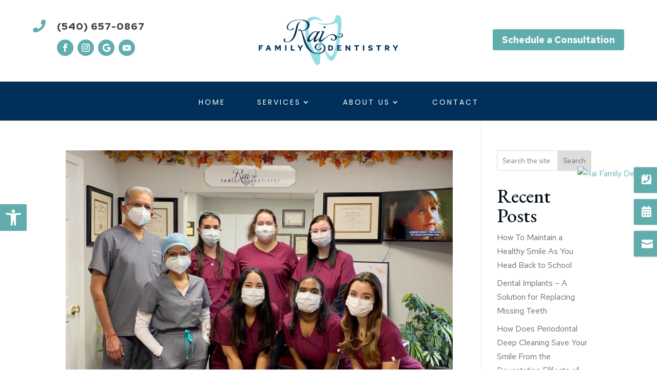

--- FILE ---
content_type: text/html; charset=UTF-8
request_url: https://sraidds.com/tag/alcohol/
body_size: 61517
content:
<!DOCTYPE html>
<html lang="en-US">
<head>
	<meta charset="UTF-8" />
<meta http-equiv="X-UA-Compatible" content="IE=edge">
	<link rel="pingback" href="https://sraidds.com/xmlrpc.php" />

	<script type="text/javascript">
		document.documentElement.className = 'js';
	</script>
	
	<meta name='robots' content='noindex, follow' />
<script type="text/javascript">
			let jqueryParams=[],jQuery=function(r){return jqueryParams=[...jqueryParams,r],jQuery},$=function(r){return jqueryParams=[...jqueryParams,r],$};window.jQuery=jQuery,window.$=jQuery;let customHeadScripts=!1;jQuery.fn=jQuery.prototype={},$.fn=jQuery.prototype={},jQuery.noConflict=function(r){if(window.jQuery)return jQuery=window.jQuery,$=window.jQuery,customHeadScripts=!0,jQuery.noConflict},jQuery.ready=function(r){jqueryParams=[...jqueryParams,r]},$.ready=function(r){jqueryParams=[...jqueryParams,r]},jQuery.load=function(r){jqueryParams=[...jqueryParams,r]},$.load=function(r){jqueryParams=[...jqueryParams,r]},jQuery.fn.ready=function(r){jqueryParams=[...jqueryParams,r]},$.fn.ready=function(r){jqueryParams=[...jqueryParams,r]};</script>
	<!-- This site is optimized with the Yoast SEO plugin v25.7 - https://yoast.com/wordpress/plugins/seo/ -->
	<title>alcohol Archives - Rai Family Dentistry</title>
	<meta property="og:locale" content="en_US" />
	<meta property="og:type" content="article" />
	<meta property="og:title" content="alcohol Archives - Rai Family Dentistry" />
	<meta property="og:url" content="https://sraidds.com/tag/alcohol/" />
	<meta property="og:site_name" content="Rai Family Dentistry" />
	<meta name="twitter:card" content="summary_large_image" />
	<meta name="twitter:site" content="@sraidds" />
	<script type="application/ld+json" class="yoast-schema-graph">{"@context":"https://schema.org","@graph":[{"@type":"CollectionPage","@id":"https://sraidds.com/tag/alcohol/","url":"https://sraidds.com/tag/alcohol/","name":"alcohol Archives - Rai Family Dentistry","isPartOf":{"@id":"https://sraidds.com/#website"},"primaryImageOfPage":{"@id":"https://sraidds.com/tag/alcohol/#primaryimage"},"image":{"@id":"https://sraidds.com/tag/alcohol/#primaryimage"},"thumbnailUrl":"https://sraidds.com/wp-content/uploads/2024/06/dental-office-about.jpg","breadcrumb":{"@id":"https://sraidds.com/tag/alcohol/#breadcrumb"},"inLanguage":"en-US"},{"@type":"ImageObject","inLanguage":"en-US","@id":"https://sraidds.com/tag/alcohol/#primaryimage","url":"https://sraidds.com/wp-content/uploads/2024/06/dental-office-about.jpg","contentUrl":"https://sraidds.com/wp-content/uploads/2024/06/dental-office-about.jpg","width":1800,"height":1505},{"@type":"BreadcrumbList","@id":"https://sraidds.com/tag/alcohol/#breadcrumb","itemListElement":[{"@type":"ListItem","position":1,"name":"Home","item":"https://sraidds.com/"},{"@type":"ListItem","position":2,"name":"alcohol"}]},{"@type":"WebSite","@id":"https://sraidds.com/#website","url":"https://sraidds.com/","name":"Rai Family Dentistry","description":"by Shivaprasanna Rai DDS","publisher":{"@id":"https://sraidds.com/#organization"},"potentialAction":[{"@type":"SearchAction","target":{"@type":"EntryPoint","urlTemplate":"https://sraidds.com/?s={search_term_string}"},"query-input":{"@type":"PropertyValueSpecification","valueRequired":true,"valueName":"search_term_string"}}],"inLanguage":"en-US"},{"@type":"Organization","@id":"https://sraidds.com/#organization","name":"Rai Family Dentistry","url":"https://sraidds.com/","logo":{"@type":"ImageObject","inLanguage":"en-US","@id":"https://sraidds.com/#/schema/logo/image/","url":"https://sraidds.com/wp-content/uploads/2024/05/rai-family-dental-logo.png","contentUrl":"https://sraidds.com/wp-content/uploads/2024/05/rai-family-dental-logo.png","width":806,"height":300,"caption":"Rai Family Dentistry"},"image":{"@id":"https://sraidds.com/#/schema/logo/image/"},"sameAs":["https://www.facebook.com/RaiDDS?fref=ts","https://x.com/sraidds","https://www.youtube.com/channel/UCQ9lz71AhIT2Dgxa77dNm_g","https://goo.gl/maps/HQoVD5C9vfzfJ1pN7"]}]}</script>
	<!-- / Yoast SEO plugin. -->


<link rel='dns-prefetch' href='//cdn.trustindex.io' />
<link rel='dns-prefetch' href='//s.ksrndkehqnwntyxlhgto.com' />
<link rel='dns-prefetch' href='//www.googletagmanager.com' />
<meta content="Divi v.4.27.4" name="generator"/>				<script>
				var divimegapro_singleton = [];
				divimegapro_singleton['header'] = false;
				divimegapro_singleton['content'] = false;
				divimegapro_singleton['footer'] = false;
				var divimegapro_singleton_enabled = ( divimegapro_singleton['header'] || divimegapro_singleton['content'] || divimegapro_singleton['footer'] ) ? true : false;
				</script>
				
				<link rel='stylesheet' id='wp-block-library-css' href='https://sraidds.com/wp-includes/css/dist/block-library/style.min.css?ver=6.8.3' type='text/css' media='all' />
<style id='wp-block-library-theme-inline-css' type='text/css'>
.wp-block-audio :where(figcaption){color:#555;font-size:13px;text-align:center}.is-dark-theme .wp-block-audio :where(figcaption){color:#ffffffa6}.wp-block-audio{margin:0 0 1em}.wp-block-code{border:1px solid #ccc;border-radius:4px;font-family:Menlo,Consolas,monaco,monospace;padding:.8em 1em}.wp-block-embed :where(figcaption){color:#555;font-size:13px;text-align:center}.is-dark-theme .wp-block-embed :where(figcaption){color:#ffffffa6}.wp-block-embed{margin:0 0 1em}.blocks-gallery-caption{color:#555;font-size:13px;text-align:center}.is-dark-theme .blocks-gallery-caption{color:#ffffffa6}:root :where(.wp-block-image figcaption){color:#555;font-size:13px;text-align:center}.is-dark-theme :root :where(.wp-block-image figcaption){color:#ffffffa6}.wp-block-image{margin:0 0 1em}.wp-block-pullquote{border-bottom:4px solid;border-top:4px solid;color:currentColor;margin-bottom:1.75em}.wp-block-pullquote cite,.wp-block-pullquote footer,.wp-block-pullquote__citation{color:currentColor;font-size:.8125em;font-style:normal;text-transform:uppercase}.wp-block-quote{border-left:.25em solid;margin:0 0 1.75em;padding-left:1em}.wp-block-quote cite,.wp-block-quote footer{color:currentColor;font-size:.8125em;font-style:normal;position:relative}.wp-block-quote:where(.has-text-align-right){border-left:none;border-right:.25em solid;padding-left:0;padding-right:1em}.wp-block-quote:where(.has-text-align-center){border:none;padding-left:0}.wp-block-quote.is-large,.wp-block-quote.is-style-large,.wp-block-quote:where(.is-style-plain){border:none}.wp-block-search .wp-block-search__label{font-weight:700}.wp-block-search__button{border:1px solid #ccc;padding:.375em .625em}:where(.wp-block-group.has-background){padding:1.25em 2.375em}.wp-block-separator.has-css-opacity{opacity:.4}.wp-block-separator{border:none;border-bottom:2px solid;margin-left:auto;margin-right:auto}.wp-block-separator.has-alpha-channel-opacity{opacity:1}.wp-block-separator:not(.is-style-wide):not(.is-style-dots){width:100px}.wp-block-separator.has-background:not(.is-style-dots){border-bottom:none;height:1px}.wp-block-separator.has-background:not(.is-style-wide):not(.is-style-dots){height:2px}.wp-block-table{margin:0 0 1em}.wp-block-table td,.wp-block-table th{word-break:normal}.wp-block-table :where(figcaption){color:#555;font-size:13px;text-align:center}.is-dark-theme .wp-block-table :where(figcaption){color:#ffffffa6}.wp-block-video :where(figcaption){color:#555;font-size:13px;text-align:center}.is-dark-theme .wp-block-video :where(figcaption){color:#ffffffa6}.wp-block-video{margin:0 0 1em}:root :where(.wp-block-template-part.has-background){margin-bottom:0;margin-top:0;padding:1.25em 2.375em}
</style>
<style id='global-styles-inline-css' type='text/css'>
:root{--wp--preset--aspect-ratio--square: 1;--wp--preset--aspect-ratio--4-3: 4/3;--wp--preset--aspect-ratio--3-4: 3/4;--wp--preset--aspect-ratio--3-2: 3/2;--wp--preset--aspect-ratio--2-3: 2/3;--wp--preset--aspect-ratio--16-9: 16/9;--wp--preset--aspect-ratio--9-16: 9/16;--wp--preset--color--black: #000000;--wp--preset--color--cyan-bluish-gray: #abb8c3;--wp--preset--color--white: #ffffff;--wp--preset--color--pale-pink: #f78da7;--wp--preset--color--vivid-red: #cf2e2e;--wp--preset--color--luminous-vivid-orange: #ff6900;--wp--preset--color--luminous-vivid-amber: #fcb900;--wp--preset--color--light-green-cyan: #7bdcb5;--wp--preset--color--vivid-green-cyan: #00d084;--wp--preset--color--pale-cyan-blue: #8ed1fc;--wp--preset--color--vivid-cyan-blue: #0693e3;--wp--preset--color--vivid-purple: #9b51e0;--wp--preset--gradient--vivid-cyan-blue-to-vivid-purple: linear-gradient(135deg,rgba(6,147,227,1) 0%,rgb(155,81,224) 100%);--wp--preset--gradient--light-green-cyan-to-vivid-green-cyan: linear-gradient(135deg,rgb(122,220,180) 0%,rgb(0,208,130) 100%);--wp--preset--gradient--luminous-vivid-amber-to-luminous-vivid-orange: linear-gradient(135deg,rgba(252,185,0,1) 0%,rgba(255,105,0,1) 100%);--wp--preset--gradient--luminous-vivid-orange-to-vivid-red: linear-gradient(135deg,rgba(255,105,0,1) 0%,rgb(207,46,46) 100%);--wp--preset--gradient--very-light-gray-to-cyan-bluish-gray: linear-gradient(135deg,rgb(238,238,238) 0%,rgb(169,184,195) 100%);--wp--preset--gradient--cool-to-warm-spectrum: linear-gradient(135deg,rgb(74,234,220) 0%,rgb(151,120,209) 20%,rgb(207,42,186) 40%,rgb(238,44,130) 60%,rgb(251,105,98) 80%,rgb(254,248,76) 100%);--wp--preset--gradient--blush-light-purple: linear-gradient(135deg,rgb(255,206,236) 0%,rgb(152,150,240) 100%);--wp--preset--gradient--blush-bordeaux: linear-gradient(135deg,rgb(254,205,165) 0%,rgb(254,45,45) 50%,rgb(107,0,62) 100%);--wp--preset--gradient--luminous-dusk: linear-gradient(135deg,rgb(255,203,112) 0%,rgb(199,81,192) 50%,rgb(65,88,208) 100%);--wp--preset--gradient--pale-ocean: linear-gradient(135deg,rgb(255,245,203) 0%,rgb(182,227,212) 50%,rgb(51,167,181) 100%);--wp--preset--gradient--electric-grass: linear-gradient(135deg,rgb(202,248,128) 0%,rgb(113,206,126) 100%);--wp--preset--gradient--midnight: linear-gradient(135deg,rgb(2,3,129) 0%,rgb(40,116,252) 100%);--wp--preset--font-size--small: 13px;--wp--preset--font-size--medium: 20px;--wp--preset--font-size--large: 36px;--wp--preset--font-size--x-large: 42px;--wp--preset--spacing--20: 0.44rem;--wp--preset--spacing--30: 0.67rem;--wp--preset--spacing--40: 1rem;--wp--preset--spacing--50: 1.5rem;--wp--preset--spacing--60: 2.25rem;--wp--preset--spacing--70: 3.38rem;--wp--preset--spacing--80: 5.06rem;--wp--preset--shadow--natural: 6px 6px 9px rgba(0, 0, 0, 0.2);--wp--preset--shadow--deep: 12px 12px 50px rgba(0, 0, 0, 0.4);--wp--preset--shadow--sharp: 6px 6px 0px rgba(0, 0, 0, 0.2);--wp--preset--shadow--outlined: 6px 6px 0px -3px rgba(255, 255, 255, 1), 6px 6px rgba(0, 0, 0, 1);--wp--preset--shadow--crisp: 6px 6px 0px rgba(0, 0, 0, 1);}:root { --wp--style--global--content-size: 823px;--wp--style--global--wide-size: 1080px; }:where(body) { margin: 0; }.wp-site-blocks > .alignleft { float: left; margin-right: 2em; }.wp-site-blocks > .alignright { float: right; margin-left: 2em; }.wp-site-blocks > .aligncenter { justify-content: center; margin-left: auto; margin-right: auto; }:where(.is-layout-flex){gap: 0.5em;}:where(.is-layout-grid){gap: 0.5em;}.is-layout-flow > .alignleft{float: left;margin-inline-start: 0;margin-inline-end: 2em;}.is-layout-flow > .alignright{float: right;margin-inline-start: 2em;margin-inline-end: 0;}.is-layout-flow > .aligncenter{margin-left: auto !important;margin-right: auto !important;}.is-layout-constrained > .alignleft{float: left;margin-inline-start: 0;margin-inline-end: 2em;}.is-layout-constrained > .alignright{float: right;margin-inline-start: 2em;margin-inline-end: 0;}.is-layout-constrained > .aligncenter{margin-left: auto !important;margin-right: auto !important;}.is-layout-constrained > :where(:not(.alignleft):not(.alignright):not(.alignfull)){max-width: var(--wp--style--global--content-size);margin-left: auto !important;margin-right: auto !important;}.is-layout-constrained > .alignwide{max-width: var(--wp--style--global--wide-size);}body .is-layout-flex{display: flex;}.is-layout-flex{flex-wrap: wrap;align-items: center;}.is-layout-flex > :is(*, div){margin: 0;}body .is-layout-grid{display: grid;}.is-layout-grid > :is(*, div){margin: 0;}body{padding-top: 0px;padding-right: 0px;padding-bottom: 0px;padding-left: 0px;}:root :where(.wp-element-button, .wp-block-button__link){background-color: #32373c;border-width: 0;color: #fff;font-family: inherit;font-size: inherit;line-height: inherit;padding: calc(0.667em + 2px) calc(1.333em + 2px);text-decoration: none;}.has-black-color{color: var(--wp--preset--color--black) !important;}.has-cyan-bluish-gray-color{color: var(--wp--preset--color--cyan-bluish-gray) !important;}.has-white-color{color: var(--wp--preset--color--white) !important;}.has-pale-pink-color{color: var(--wp--preset--color--pale-pink) !important;}.has-vivid-red-color{color: var(--wp--preset--color--vivid-red) !important;}.has-luminous-vivid-orange-color{color: var(--wp--preset--color--luminous-vivid-orange) !important;}.has-luminous-vivid-amber-color{color: var(--wp--preset--color--luminous-vivid-amber) !important;}.has-light-green-cyan-color{color: var(--wp--preset--color--light-green-cyan) !important;}.has-vivid-green-cyan-color{color: var(--wp--preset--color--vivid-green-cyan) !important;}.has-pale-cyan-blue-color{color: var(--wp--preset--color--pale-cyan-blue) !important;}.has-vivid-cyan-blue-color{color: var(--wp--preset--color--vivid-cyan-blue) !important;}.has-vivid-purple-color{color: var(--wp--preset--color--vivid-purple) !important;}.has-black-background-color{background-color: var(--wp--preset--color--black) !important;}.has-cyan-bluish-gray-background-color{background-color: var(--wp--preset--color--cyan-bluish-gray) !important;}.has-white-background-color{background-color: var(--wp--preset--color--white) !important;}.has-pale-pink-background-color{background-color: var(--wp--preset--color--pale-pink) !important;}.has-vivid-red-background-color{background-color: var(--wp--preset--color--vivid-red) !important;}.has-luminous-vivid-orange-background-color{background-color: var(--wp--preset--color--luminous-vivid-orange) !important;}.has-luminous-vivid-amber-background-color{background-color: var(--wp--preset--color--luminous-vivid-amber) !important;}.has-light-green-cyan-background-color{background-color: var(--wp--preset--color--light-green-cyan) !important;}.has-vivid-green-cyan-background-color{background-color: var(--wp--preset--color--vivid-green-cyan) !important;}.has-pale-cyan-blue-background-color{background-color: var(--wp--preset--color--pale-cyan-blue) !important;}.has-vivid-cyan-blue-background-color{background-color: var(--wp--preset--color--vivid-cyan-blue) !important;}.has-vivid-purple-background-color{background-color: var(--wp--preset--color--vivid-purple) !important;}.has-black-border-color{border-color: var(--wp--preset--color--black) !important;}.has-cyan-bluish-gray-border-color{border-color: var(--wp--preset--color--cyan-bluish-gray) !important;}.has-white-border-color{border-color: var(--wp--preset--color--white) !important;}.has-pale-pink-border-color{border-color: var(--wp--preset--color--pale-pink) !important;}.has-vivid-red-border-color{border-color: var(--wp--preset--color--vivid-red) !important;}.has-luminous-vivid-orange-border-color{border-color: var(--wp--preset--color--luminous-vivid-orange) !important;}.has-luminous-vivid-amber-border-color{border-color: var(--wp--preset--color--luminous-vivid-amber) !important;}.has-light-green-cyan-border-color{border-color: var(--wp--preset--color--light-green-cyan) !important;}.has-vivid-green-cyan-border-color{border-color: var(--wp--preset--color--vivid-green-cyan) !important;}.has-pale-cyan-blue-border-color{border-color: var(--wp--preset--color--pale-cyan-blue) !important;}.has-vivid-cyan-blue-border-color{border-color: var(--wp--preset--color--vivid-cyan-blue) !important;}.has-vivid-purple-border-color{border-color: var(--wp--preset--color--vivid-purple) !important;}.has-vivid-cyan-blue-to-vivid-purple-gradient-background{background: var(--wp--preset--gradient--vivid-cyan-blue-to-vivid-purple) !important;}.has-light-green-cyan-to-vivid-green-cyan-gradient-background{background: var(--wp--preset--gradient--light-green-cyan-to-vivid-green-cyan) !important;}.has-luminous-vivid-amber-to-luminous-vivid-orange-gradient-background{background: var(--wp--preset--gradient--luminous-vivid-amber-to-luminous-vivid-orange) !important;}.has-luminous-vivid-orange-to-vivid-red-gradient-background{background: var(--wp--preset--gradient--luminous-vivid-orange-to-vivid-red) !important;}.has-very-light-gray-to-cyan-bluish-gray-gradient-background{background: var(--wp--preset--gradient--very-light-gray-to-cyan-bluish-gray) !important;}.has-cool-to-warm-spectrum-gradient-background{background: var(--wp--preset--gradient--cool-to-warm-spectrum) !important;}.has-blush-light-purple-gradient-background{background: var(--wp--preset--gradient--blush-light-purple) !important;}.has-blush-bordeaux-gradient-background{background: var(--wp--preset--gradient--blush-bordeaux) !important;}.has-luminous-dusk-gradient-background{background: var(--wp--preset--gradient--luminous-dusk) !important;}.has-pale-ocean-gradient-background{background: var(--wp--preset--gradient--pale-ocean) !important;}.has-electric-grass-gradient-background{background: var(--wp--preset--gradient--electric-grass) !important;}.has-midnight-gradient-background{background: var(--wp--preset--gradient--midnight) !important;}.has-small-font-size{font-size: var(--wp--preset--font-size--small) !important;}.has-medium-font-size{font-size: var(--wp--preset--font-size--medium) !important;}.has-large-font-size{font-size: var(--wp--preset--font-size--large) !important;}.has-x-large-font-size{font-size: var(--wp--preset--font-size--x-large) !important;}
:where(.wp-block-post-template.is-layout-flex){gap: 1.25em;}:where(.wp-block-post-template.is-layout-grid){gap: 1.25em;}
:where(.wp-block-columns.is-layout-flex){gap: 2em;}:where(.wp-block-columns.is-layout-grid){gap: 2em;}
:root :where(.wp-block-pullquote){font-size: 1.5em;line-height: 1.6;}
</style>
<link rel='stylesheet' id='pojo-a11y-css' href='https://sraidds.com/wp-content/plugins/pojo-accessibility/modules/legacy/assets/css/style.min.css?ver=1.0.0' type='text/css' media='all' />
<link rel='stylesheet' id='divi-style-css' href='https://sraidds.com/wp-content/themes/Divi/style.min.css?ver=4.27.4' type='text/css' media='all' />
<style id='divi-dynamic-critical-inline-css' type='text/css'>
@font-face{font-family:ETmodules;font-display:block;src:url(//sraidds.com/wp-content/themes/Divi/core/admin/fonts/modules/all/modules.eot);src:url(//sraidds.com/wp-content/themes/Divi/core/admin/fonts/modules/all/modules.eot?#iefix) format("embedded-opentype"),url(//sraidds.com/wp-content/themes/Divi/core/admin/fonts/modules/all/modules.woff) format("woff"),url(//sraidds.com/wp-content/themes/Divi/core/admin/fonts/modules/all/modules.ttf) format("truetype"),url(//sraidds.com/wp-content/themes/Divi/core/admin/fonts/modules/all/modules.svg#ETmodules) format("svg");font-weight:400;font-style:normal}
@font-face{font-family:FontAwesome;font-style:normal;font-weight:400;font-display:block;src:url(//sraidds.com/wp-content/themes/Divi/core/admin/fonts/fontawesome/fa-regular-400.eot);src:url(//sraidds.com/wp-content/themes/Divi/core/admin/fonts/fontawesome/fa-regular-400.eot?#iefix) format("embedded-opentype"),url(//sraidds.com/wp-content/themes/Divi/core/admin/fonts/fontawesome/fa-regular-400.woff2) format("woff2"),url(//sraidds.com/wp-content/themes/Divi/core/admin/fonts/fontawesome/fa-regular-400.woff) format("woff"),url(//sraidds.com/wp-content/themes/Divi/core/admin/fonts/fontawesome/fa-regular-400.ttf) format("truetype"),url(//sraidds.com/wp-content/themes/Divi/core/admin/fonts/fontawesome/fa-regular-400.svg#fontawesome) format("svg")}@font-face{font-family:FontAwesome;font-style:normal;font-weight:900;font-display:block;src:url(//sraidds.com/wp-content/themes/Divi/core/admin/fonts/fontawesome/fa-solid-900.eot);src:url(//sraidds.com/wp-content/themes/Divi/core/admin/fonts/fontawesome/fa-solid-900.eot?#iefix) format("embedded-opentype"),url(//sraidds.com/wp-content/themes/Divi/core/admin/fonts/fontawesome/fa-solid-900.woff2) format("woff2"),url(//sraidds.com/wp-content/themes/Divi/core/admin/fonts/fontawesome/fa-solid-900.woff) format("woff"),url(//sraidds.com/wp-content/themes/Divi/core/admin/fonts/fontawesome/fa-solid-900.ttf) format("truetype"),url(//sraidds.com/wp-content/themes/Divi/core/admin/fonts/fontawesome/fa-solid-900.svg#fontawesome) format("svg")}@font-face{font-family:FontAwesome;font-style:normal;font-weight:400;font-display:block;src:url(//sraidds.com/wp-content/themes/Divi/core/admin/fonts/fontawesome/fa-brands-400.eot);src:url(//sraidds.com/wp-content/themes/Divi/core/admin/fonts/fontawesome/fa-brands-400.eot?#iefix) format("embedded-opentype"),url(//sraidds.com/wp-content/themes/Divi/core/admin/fonts/fontawesome/fa-brands-400.woff2) format("woff2"),url(//sraidds.com/wp-content/themes/Divi/core/admin/fonts/fontawesome/fa-brands-400.woff) format("woff"),url(//sraidds.com/wp-content/themes/Divi/core/admin/fonts/fontawesome/fa-brands-400.ttf) format("truetype"),url(//sraidds.com/wp-content/themes/Divi/core/admin/fonts/fontawesome/fa-brands-400.svg#fontawesome) format("svg")}
.et_audio_content,.et_link_content,.et_quote_content{background-color:#2ea3f2}.et_pb_post .et-pb-controllers a{margin-bottom:10px}.format-gallery .et-pb-controllers{bottom:0}.et_pb_blog_grid .et_audio_content{margin-bottom:19px}.et_pb_row .et_pb_blog_grid .et_pb_post .et_pb_slide{min-height:180px}.et_audio_content .wp-block-audio{margin:0;padding:0}.et_audio_content h2{line-height:44px}.et_pb_column_1_2 .et_audio_content h2,.et_pb_column_1_3 .et_audio_content h2,.et_pb_column_1_4 .et_audio_content h2,.et_pb_column_1_5 .et_audio_content h2,.et_pb_column_1_6 .et_audio_content h2,.et_pb_column_2_5 .et_audio_content h2,.et_pb_column_3_5 .et_audio_content h2,.et_pb_column_3_8 .et_audio_content h2{margin-bottom:9px;margin-top:0}.et_pb_column_1_2 .et_audio_content,.et_pb_column_3_5 .et_audio_content{padding:35px 40px}.et_pb_column_1_2 .et_audio_content h2,.et_pb_column_3_5 .et_audio_content h2{line-height:32px}.et_pb_column_1_3 .et_audio_content,.et_pb_column_1_4 .et_audio_content,.et_pb_column_1_5 .et_audio_content,.et_pb_column_1_6 .et_audio_content,.et_pb_column_2_5 .et_audio_content,.et_pb_column_3_8 .et_audio_content{padding:35px 20px}.et_pb_column_1_3 .et_audio_content h2,.et_pb_column_1_4 .et_audio_content h2,.et_pb_column_1_5 .et_audio_content h2,.et_pb_column_1_6 .et_audio_content h2,.et_pb_column_2_5 .et_audio_content h2,.et_pb_column_3_8 .et_audio_content h2{font-size:18px;line-height:26px}article.et_pb_has_overlay .et_pb_blog_image_container{position:relative}.et_pb_post>.et_main_video_container{position:relative;margin-bottom:30px}.et_pb_post .et_pb_video_overlay .et_pb_video_play{color:#fff}.et_pb_post .et_pb_video_overlay_hover:hover{background:rgba(0,0,0,.6)}.et_audio_content,.et_link_content,.et_quote_content{text-align:center;word-wrap:break-word;position:relative;padding:50px 60px}.et_audio_content h2,.et_link_content a.et_link_main_url,.et_link_content h2,.et_quote_content blockquote cite,.et_quote_content blockquote p{color:#fff!important}.et_quote_main_link{position:absolute;text-indent:-9999px;width:100%;height:100%;display:block;top:0;left:0}.et_quote_content blockquote{padding:0;margin:0;border:none}.et_audio_content h2,.et_link_content h2,.et_quote_content blockquote p{margin-top:0}.et_audio_content h2{margin-bottom:20px}.et_audio_content h2,.et_link_content h2,.et_quote_content blockquote p{line-height:44px}.et_link_content a.et_link_main_url,.et_quote_content blockquote cite{font-size:18px;font-weight:200}.et_quote_content blockquote cite{font-style:normal}.et_pb_column_2_3 .et_quote_content{padding:50px 42px 45px}.et_pb_column_2_3 .et_audio_content,.et_pb_column_2_3 .et_link_content{padding:40px 40px 45px}.et_pb_column_1_2 .et_audio_content,.et_pb_column_1_2 .et_link_content,.et_pb_column_1_2 .et_quote_content,.et_pb_column_3_5 .et_audio_content,.et_pb_column_3_5 .et_link_content,.et_pb_column_3_5 .et_quote_content{padding:35px 40px}.et_pb_column_1_2 .et_quote_content blockquote p,.et_pb_column_3_5 .et_quote_content blockquote p{font-size:26px;line-height:32px}.et_pb_column_1_2 .et_audio_content h2,.et_pb_column_1_2 .et_link_content h2,.et_pb_column_3_5 .et_audio_content h2,.et_pb_column_3_5 .et_link_content h2{line-height:32px}.et_pb_column_1_2 .et_link_content a.et_link_main_url,.et_pb_column_1_2 .et_quote_content blockquote cite,.et_pb_column_3_5 .et_link_content a.et_link_main_url,.et_pb_column_3_5 .et_quote_content blockquote cite{font-size:14px}.et_pb_column_1_3 .et_quote_content,.et_pb_column_1_4 .et_quote_content,.et_pb_column_1_5 .et_quote_content,.et_pb_column_1_6 .et_quote_content,.et_pb_column_2_5 .et_quote_content,.et_pb_column_3_8 .et_quote_content{padding:35px 30px 32px}.et_pb_column_1_3 .et_audio_content,.et_pb_column_1_3 .et_link_content,.et_pb_column_1_4 .et_audio_content,.et_pb_column_1_4 .et_link_content,.et_pb_column_1_5 .et_audio_content,.et_pb_column_1_5 .et_link_content,.et_pb_column_1_6 .et_audio_content,.et_pb_column_1_6 .et_link_content,.et_pb_column_2_5 .et_audio_content,.et_pb_column_2_5 .et_link_content,.et_pb_column_3_8 .et_audio_content,.et_pb_column_3_8 .et_link_content{padding:35px 20px}.et_pb_column_1_3 .et_audio_content h2,.et_pb_column_1_3 .et_link_content h2,.et_pb_column_1_3 .et_quote_content blockquote p,.et_pb_column_1_4 .et_audio_content h2,.et_pb_column_1_4 .et_link_content h2,.et_pb_column_1_4 .et_quote_content blockquote p,.et_pb_column_1_5 .et_audio_content h2,.et_pb_column_1_5 .et_link_content h2,.et_pb_column_1_5 .et_quote_content blockquote p,.et_pb_column_1_6 .et_audio_content h2,.et_pb_column_1_6 .et_link_content h2,.et_pb_column_1_6 .et_quote_content blockquote p,.et_pb_column_2_5 .et_audio_content h2,.et_pb_column_2_5 .et_link_content h2,.et_pb_column_2_5 .et_quote_content blockquote p,.et_pb_column_3_8 .et_audio_content h2,.et_pb_column_3_8 .et_link_content h2,.et_pb_column_3_8 .et_quote_content blockquote p{font-size:18px;line-height:26px}.et_pb_column_1_3 .et_link_content a.et_link_main_url,.et_pb_column_1_3 .et_quote_content blockquote cite,.et_pb_column_1_4 .et_link_content a.et_link_main_url,.et_pb_column_1_4 .et_quote_content blockquote cite,.et_pb_column_1_5 .et_link_content a.et_link_main_url,.et_pb_column_1_5 .et_quote_content blockquote cite,.et_pb_column_1_6 .et_link_content a.et_link_main_url,.et_pb_column_1_6 .et_quote_content blockquote cite,.et_pb_column_2_5 .et_link_content a.et_link_main_url,.et_pb_column_2_5 .et_quote_content blockquote cite,.et_pb_column_3_8 .et_link_content a.et_link_main_url,.et_pb_column_3_8 .et_quote_content blockquote cite{font-size:14px}.et_pb_post .et_pb_gallery_post_type .et_pb_slide{min-height:500px;background-size:cover!important;background-position:top}.format-gallery .et_pb_slider.gallery-not-found .et_pb_slide{-webkit-box-shadow:inset 0 0 10px rgba(0,0,0,.1);box-shadow:inset 0 0 10px rgba(0,0,0,.1)}.format-gallery .et_pb_slider:hover .et-pb-arrow-prev{left:0}.format-gallery .et_pb_slider:hover .et-pb-arrow-next{right:0}.et_pb_post>.et_pb_slider{margin-bottom:30px}.et_pb_column_3_4 .et_pb_post .et_pb_slide{min-height:442px}.et_pb_column_2_3 .et_pb_post .et_pb_slide{min-height:390px}.et_pb_column_1_2 .et_pb_post .et_pb_slide,.et_pb_column_3_5 .et_pb_post .et_pb_slide{min-height:284px}.et_pb_column_1_3 .et_pb_post .et_pb_slide,.et_pb_column_2_5 .et_pb_post .et_pb_slide,.et_pb_column_3_8 .et_pb_post .et_pb_slide{min-height:180px}.et_pb_column_1_4 .et_pb_post .et_pb_slide,.et_pb_column_1_5 .et_pb_post .et_pb_slide,.et_pb_column_1_6 .et_pb_post .et_pb_slide{min-height:125px}.et_pb_portfolio.et_pb_section_parallax .pagination,.et_pb_portfolio.et_pb_section_video .pagination,.et_pb_portfolio_grid.et_pb_section_parallax .pagination,.et_pb_portfolio_grid.et_pb_section_video .pagination{position:relative}.et_pb_bg_layout_light .et_pb_post .post-meta,.et_pb_bg_layout_light .et_pb_post .post-meta a,.et_pb_bg_layout_light .et_pb_post p{color:#666}.et_pb_bg_layout_dark .et_pb_post .post-meta,.et_pb_bg_layout_dark .et_pb_post .post-meta a,.et_pb_bg_layout_dark .et_pb_post p{color:inherit}.et_pb_text_color_dark .et_audio_content h2,.et_pb_text_color_dark .et_link_content a.et_link_main_url,.et_pb_text_color_dark .et_link_content h2,.et_pb_text_color_dark .et_quote_content blockquote cite,.et_pb_text_color_dark .et_quote_content blockquote p{color:#666!important}.et_pb_text_color_dark.et_audio_content h2,.et_pb_text_color_dark.et_link_content a.et_link_main_url,.et_pb_text_color_dark.et_link_content h2,.et_pb_text_color_dark.et_quote_content blockquote cite,.et_pb_text_color_dark.et_quote_content blockquote p{color:#bbb!important}.et_pb_text_color_dark.et_audio_content,.et_pb_text_color_dark.et_link_content,.et_pb_text_color_dark.et_quote_content{background-color:#e8e8e8}@media (min-width:981px) and (max-width:1100px){.et_quote_content{padding:50px 70px 45px}.et_pb_column_2_3 .et_quote_content{padding:50px 50px 45px}.et_pb_column_1_2 .et_quote_content,.et_pb_column_3_5 .et_quote_content{padding:35px 47px 30px}.et_pb_column_1_3 .et_quote_content,.et_pb_column_1_4 .et_quote_content,.et_pb_column_1_5 .et_quote_content,.et_pb_column_1_6 .et_quote_content,.et_pb_column_2_5 .et_quote_content,.et_pb_column_3_8 .et_quote_content{padding:35px 25px 32px}.et_pb_column_4_4 .et_pb_post .et_pb_slide{min-height:534px}.et_pb_column_3_4 .et_pb_post .et_pb_slide{min-height:392px}.et_pb_column_2_3 .et_pb_post .et_pb_slide{min-height:345px}.et_pb_column_1_2 .et_pb_post .et_pb_slide,.et_pb_column_3_5 .et_pb_post .et_pb_slide{min-height:250px}.et_pb_column_1_3 .et_pb_post .et_pb_slide,.et_pb_column_2_5 .et_pb_post .et_pb_slide,.et_pb_column_3_8 .et_pb_post .et_pb_slide{min-height:155px}.et_pb_column_1_4 .et_pb_post .et_pb_slide,.et_pb_column_1_5 .et_pb_post .et_pb_slide,.et_pb_column_1_6 .et_pb_post .et_pb_slide{min-height:108px}}@media (max-width:980px){.et_pb_bg_layout_dark_tablet .et_audio_content h2{color:#fff!important}.et_pb_text_color_dark_tablet.et_audio_content h2{color:#bbb!important}.et_pb_text_color_dark_tablet.et_audio_content{background-color:#e8e8e8}.et_pb_bg_layout_dark_tablet .et_audio_content h2,.et_pb_bg_layout_dark_tablet .et_link_content a.et_link_main_url,.et_pb_bg_layout_dark_tablet .et_link_content h2,.et_pb_bg_layout_dark_tablet .et_quote_content blockquote cite,.et_pb_bg_layout_dark_tablet .et_quote_content blockquote p{color:#fff!important}.et_pb_text_color_dark_tablet .et_audio_content h2,.et_pb_text_color_dark_tablet .et_link_content a.et_link_main_url,.et_pb_text_color_dark_tablet .et_link_content h2,.et_pb_text_color_dark_tablet .et_quote_content blockquote cite,.et_pb_text_color_dark_tablet .et_quote_content blockquote p{color:#666!important}.et_pb_text_color_dark_tablet.et_audio_content h2,.et_pb_text_color_dark_tablet.et_link_content a.et_link_main_url,.et_pb_text_color_dark_tablet.et_link_content h2,.et_pb_text_color_dark_tablet.et_quote_content blockquote cite,.et_pb_text_color_dark_tablet.et_quote_content blockquote p{color:#bbb!important}.et_pb_text_color_dark_tablet.et_audio_content,.et_pb_text_color_dark_tablet.et_link_content,.et_pb_text_color_dark_tablet.et_quote_content{background-color:#e8e8e8}}@media (min-width:768px) and (max-width:980px){.et_audio_content h2{font-size:26px!important;line-height:44px!important;margin-bottom:24px!important}.et_pb_post>.et_pb_gallery_post_type>.et_pb_slides>.et_pb_slide{min-height:384px!important}.et_quote_content{padding:50px 43px 45px!important}.et_quote_content blockquote p{font-size:26px!important;line-height:44px!important}.et_quote_content blockquote cite{font-size:18px!important}.et_link_content{padding:40px 40px 45px}.et_link_content h2{font-size:26px!important;line-height:44px!important}.et_link_content a.et_link_main_url{font-size:18px!important}}@media (max-width:767px){.et_audio_content h2,.et_link_content h2,.et_quote_content,.et_quote_content blockquote p{font-size:20px!important;line-height:26px!important}.et_audio_content,.et_link_content{padding:35px 20px!important}.et_audio_content h2{margin-bottom:9px!important}.et_pb_bg_layout_dark_phone .et_audio_content h2{color:#fff!important}.et_pb_text_color_dark_phone.et_audio_content{background-color:#e8e8e8}.et_link_content a.et_link_main_url,.et_quote_content blockquote cite{font-size:14px!important}.format-gallery .et-pb-controllers{height:auto}.et_pb_post>.et_pb_gallery_post_type>.et_pb_slides>.et_pb_slide{min-height:222px!important}.et_pb_bg_layout_dark_phone .et_audio_content h2,.et_pb_bg_layout_dark_phone .et_link_content a.et_link_main_url,.et_pb_bg_layout_dark_phone .et_link_content h2,.et_pb_bg_layout_dark_phone .et_quote_content blockquote cite,.et_pb_bg_layout_dark_phone .et_quote_content blockquote p{color:#fff!important}.et_pb_text_color_dark_phone .et_audio_content h2,.et_pb_text_color_dark_phone .et_link_content a.et_link_main_url,.et_pb_text_color_dark_phone .et_link_content h2,.et_pb_text_color_dark_phone .et_quote_content blockquote cite,.et_pb_text_color_dark_phone .et_quote_content blockquote p{color:#666!important}.et_pb_text_color_dark_phone.et_audio_content h2,.et_pb_text_color_dark_phone.et_link_content a.et_link_main_url,.et_pb_text_color_dark_phone.et_link_content h2,.et_pb_text_color_dark_phone.et_quote_content blockquote cite,.et_pb_text_color_dark_phone.et_quote_content blockquote p{color:#bbb!important}.et_pb_text_color_dark_phone.et_audio_content,.et_pb_text_color_dark_phone.et_link_content,.et_pb_text_color_dark_phone.et_quote_content{background-color:#e8e8e8}}@media (max-width:479px){.et_pb_column_1_2 .et_pb_carousel_item .et_pb_video_play,.et_pb_column_1_3 .et_pb_carousel_item .et_pb_video_play,.et_pb_column_2_3 .et_pb_carousel_item .et_pb_video_play,.et_pb_column_2_5 .et_pb_carousel_item .et_pb_video_play,.et_pb_column_3_5 .et_pb_carousel_item .et_pb_video_play,.et_pb_column_3_8 .et_pb_carousel_item .et_pb_video_play{font-size:1.5rem;line-height:1.5rem;margin-left:-.75rem;margin-top:-.75rem}.et_audio_content,.et_quote_content{padding:35px 20px!important}.et_pb_post>.et_pb_gallery_post_type>.et_pb_slides>.et_pb_slide{min-height:156px!important}}.et_full_width_page .et_gallery_item{float:left;width:20.875%;margin:0 5.5% 5.5% 0}.et_full_width_page .et_gallery_item:nth-child(3n){margin-right:5.5%}.et_full_width_page .et_gallery_item:nth-child(3n+1){clear:none}.et_full_width_page .et_gallery_item:nth-child(4n){margin-right:0}.et_full_width_page .et_gallery_item:nth-child(4n+1){clear:both}
.et_pb_slider{position:relative;overflow:hidden}.et_pb_slide{padding:0 6%;background-size:cover;background-position:50%;background-repeat:no-repeat}.et_pb_slider .et_pb_slide{display:none;float:left;margin-right:-100%;position:relative;width:100%;text-align:center;list-style:none!important;background-position:50%;background-size:100%;background-size:cover}.et_pb_slider .et_pb_slide:first-child{display:list-item}.et-pb-controllers{position:absolute;bottom:20px;left:0;width:100%;text-align:center;z-index:10}.et-pb-controllers a{display:inline-block;background-color:hsla(0,0%,100%,.5);text-indent:-9999px;border-radius:7px;width:7px;height:7px;margin-right:10px;padding:0;opacity:.5}.et-pb-controllers .et-pb-active-control{opacity:1}.et-pb-controllers a:last-child{margin-right:0}.et-pb-controllers .et-pb-active-control{background-color:#fff}.et_pb_slides .et_pb_temp_slide{display:block}.et_pb_slides:after{content:"";display:block;clear:both;visibility:hidden;line-height:0;height:0;width:0}@media (max-width:980px){.et_pb_bg_layout_light_tablet .et-pb-controllers .et-pb-active-control{background-color:#333}.et_pb_bg_layout_light_tablet .et-pb-controllers a{background-color:rgba(0,0,0,.3)}.et_pb_bg_layout_light_tablet .et_pb_slide_content{color:#333}.et_pb_bg_layout_dark_tablet .et_pb_slide_description{text-shadow:0 1px 3px rgba(0,0,0,.3)}.et_pb_bg_layout_dark_tablet .et_pb_slide_content{color:#fff}.et_pb_bg_layout_dark_tablet .et-pb-controllers .et-pb-active-control{background-color:#fff}.et_pb_bg_layout_dark_tablet .et-pb-controllers a{background-color:hsla(0,0%,100%,.5)}}@media (max-width:767px){.et-pb-controllers{position:absolute;bottom:5%;left:0;width:100%;text-align:center;z-index:10;height:14px}.et_transparent_nav .et_pb_section:first-child .et-pb-controllers{bottom:18px}.et_pb_bg_layout_light_phone.et_pb_slider_with_overlay .et_pb_slide_overlay_container,.et_pb_bg_layout_light_phone.et_pb_slider_with_text_overlay .et_pb_text_overlay_wrapper{background-color:hsla(0,0%,100%,.9)}.et_pb_bg_layout_light_phone .et-pb-controllers .et-pb-active-control{background-color:#333}.et_pb_bg_layout_dark_phone.et_pb_slider_with_overlay .et_pb_slide_overlay_container,.et_pb_bg_layout_dark_phone.et_pb_slider_with_text_overlay .et_pb_text_overlay_wrapper,.et_pb_bg_layout_light_phone .et-pb-controllers a{background-color:rgba(0,0,0,.3)}.et_pb_bg_layout_dark_phone .et-pb-controllers .et-pb-active-control{background-color:#fff}.et_pb_bg_layout_dark_phone .et-pb-controllers a{background-color:hsla(0,0%,100%,.5)}}.et_mobile_device .et_pb_slider_parallax .et_pb_slide,.et_mobile_device .et_pb_slides .et_parallax_bg.et_pb_parallax_css{background-attachment:scroll}
.et-pb-arrow-next,.et-pb-arrow-prev{position:absolute;top:50%;z-index:100;font-size:48px;color:#fff;margin-top:-24px;-webkit-transition:all .2s ease-in-out;transition:all .2s ease-in-out;opacity:0}.et_pb_bg_layout_light .et-pb-arrow-next,.et_pb_bg_layout_light .et-pb-arrow-prev{color:#333}.et_pb_slider:hover .et-pb-arrow-prev{left:22px;opacity:1}.et_pb_slider:hover .et-pb-arrow-next{right:22px;opacity:1}.et_pb_bg_layout_light .et-pb-controllers .et-pb-active-control{background-color:#333}.et_pb_bg_layout_light .et-pb-controllers a{background-color:rgba(0,0,0,.3)}.et-pb-arrow-next:hover,.et-pb-arrow-prev:hover{text-decoration:none}.et-pb-arrow-next span,.et-pb-arrow-prev span{display:none}.et-pb-arrow-prev{left:-22px}.et-pb-arrow-next{right:-22px}.et-pb-arrow-prev:before{content:"4"}.et-pb-arrow-next:before{content:"5"}.format-gallery .et-pb-arrow-next,.format-gallery .et-pb-arrow-prev{color:#fff}.et_pb_column_1_3 .et_pb_slider:hover .et-pb-arrow-prev,.et_pb_column_1_4 .et_pb_slider:hover .et-pb-arrow-prev,.et_pb_column_1_5 .et_pb_slider:hover .et-pb-arrow-prev,.et_pb_column_1_6 .et_pb_slider:hover .et-pb-arrow-prev,.et_pb_column_2_5 .et_pb_slider:hover .et-pb-arrow-prev{left:0}.et_pb_column_1_3 .et_pb_slider:hover .et-pb-arrow-next,.et_pb_column_1_4 .et_pb_slider:hover .et-pb-arrow-prev,.et_pb_column_1_5 .et_pb_slider:hover .et-pb-arrow-prev,.et_pb_column_1_6 .et_pb_slider:hover .et-pb-arrow-prev,.et_pb_column_2_5 .et_pb_slider:hover .et-pb-arrow-next{right:0}.et_pb_column_1_4 .et_pb_slider .et_pb_slide,.et_pb_column_1_5 .et_pb_slider .et_pb_slide,.et_pb_column_1_6 .et_pb_slider .et_pb_slide{min-height:170px}.et_pb_column_1_4 .et_pb_slider:hover .et-pb-arrow-next,.et_pb_column_1_5 .et_pb_slider:hover .et-pb-arrow-next,.et_pb_column_1_6 .et_pb_slider:hover .et-pb-arrow-next{right:0}@media (max-width:980px){.et_pb_bg_layout_light_tablet .et-pb-arrow-next,.et_pb_bg_layout_light_tablet .et-pb-arrow-prev{color:#333}.et_pb_bg_layout_dark_tablet .et-pb-arrow-next,.et_pb_bg_layout_dark_tablet .et-pb-arrow-prev{color:#fff}}@media (max-width:767px){.et_pb_slider:hover .et-pb-arrow-prev{left:0;opacity:1}.et_pb_slider:hover .et-pb-arrow-next{right:0;opacity:1}.et_pb_bg_layout_light_phone .et-pb-arrow-next,.et_pb_bg_layout_light_phone .et-pb-arrow-prev{color:#333}.et_pb_bg_layout_dark_phone .et-pb-arrow-next,.et_pb_bg_layout_dark_phone .et-pb-arrow-prev{color:#fff}}.et_mobile_device .et-pb-arrow-prev{left:22px;opacity:1}.et_mobile_device .et-pb-arrow-next{right:22px;opacity:1}@media (max-width:767px){.et_mobile_device .et-pb-arrow-prev{left:0;opacity:1}.et_mobile_device .et-pb-arrow-next{right:0;opacity:1}}
.et_overlay{z-index:-1;position:absolute;top:0;left:0;display:block;width:100%;height:100%;background:hsla(0,0%,100%,.9);opacity:0;pointer-events:none;-webkit-transition:all .3s;transition:all .3s;border:1px solid #e5e5e5;-webkit-box-sizing:border-box;box-sizing:border-box;-webkit-backface-visibility:hidden;backface-visibility:hidden;-webkit-font-smoothing:antialiased}.et_overlay:before{color:#2ea3f2;content:"\E050";position:absolute;top:50%;left:50%;-webkit-transform:translate(-50%,-50%);transform:translate(-50%,-50%);font-size:32px;-webkit-transition:all .4s;transition:all .4s}.et_portfolio_image,.et_shop_image{position:relative;display:block}.et_pb_has_overlay:not(.et_pb_image):hover .et_overlay,.et_portfolio_image:hover .et_overlay,.et_shop_image:hover .et_overlay{z-index:3;opacity:1}#ie7 .et_overlay,#ie8 .et_overlay{display:none}.et_pb_module.et_pb_has_overlay{position:relative}.et_pb_module.et_pb_has_overlay .et_overlay,article.et_pb_has_overlay{border:none}
.et_pb_blog_grid .et_audio_container .mejs-container .mejs-controls .mejs-time span{font-size:14px}.et_audio_container .mejs-container{width:auto!important;min-width:unset!important;height:auto!important}.et_audio_container .mejs-container,.et_audio_container .mejs-container .mejs-controls,.et_audio_container .mejs-embed,.et_audio_container .mejs-embed body{background:none;height:auto}.et_audio_container .mejs-controls .mejs-time-rail .mejs-time-loaded,.et_audio_container .mejs-time.mejs-currenttime-container{display:none!important}.et_audio_container .mejs-time{display:block!important;padding:0;margin-left:10px;margin-right:90px;line-height:inherit}.et_audio_container .mejs-android .mejs-time,.et_audio_container .mejs-ios .mejs-time,.et_audio_container .mejs-ipad .mejs-time,.et_audio_container .mejs-iphone .mejs-time{margin-right:0}.et_audio_container .mejs-controls .mejs-horizontal-volume-slider .mejs-horizontal-volume-total,.et_audio_container .mejs-controls .mejs-time-rail .mejs-time-total{background:hsla(0,0%,100%,.5);border-radius:5px;height:4px;margin:8px 0 0;top:0;right:0;left:auto}.et_audio_container .mejs-controls>div{height:20px!important}.et_audio_container .mejs-controls div.mejs-time-rail{padding-top:0;position:relative;display:block!important;margin-left:42px;margin-right:0}.et_audio_container span.mejs-time-total.mejs-time-slider{display:block!important;position:relative!important;max-width:100%;min-width:unset!important}.et_audio_container .mejs-button.mejs-volume-button{width:auto;height:auto;margin-left:auto;position:absolute;right:59px;bottom:-2px}.et_audio_container .mejs-controls .mejs-horizontal-volume-slider .mejs-horizontal-volume-current,.et_audio_container .mejs-controls .mejs-time-rail .mejs-time-current{background:#fff;height:4px;border-radius:5px}.et_audio_container .mejs-controls .mejs-horizontal-volume-slider .mejs-horizontal-volume-handle,.et_audio_container .mejs-controls .mejs-time-rail .mejs-time-handle{display:block;border:none;width:10px}.et_audio_container .mejs-time-rail .mejs-time-handle-content{border-radius:100%;-webkit-transform:scale(1);transform:scale(1)}.et_pb_text_color_dark .et_audio_container .mejs-time-rail .mejs-time-handle-content{border-color:#666}.et_audio_container .mejs-time-rail .mejs-time-hovered{height:4px}.et_audio_container .mejs-controls .mejs-horizontal-volume-slider .mejs-horizontal-volume-handle{background:#fff;border-radius:5px;height:10px;position:absolute;top:-3px}.et_audio_container .mejs-container .mejs-controls .mejs-time span{font-size:18px}.et_audio_container .mejs-controls a.mejs-horizontal-volume-slider{display:block!important;height:19px;margin-left:5px;position:absolute;right:0;bottom:0}.et_audio_container .mejs-controls div.mejs-horizontal-volume-slider{height:4px}.et_audio_container .mejs-playpause-button button,.et_audio_container .mejs-volume-button button{background:none!important;margin:0!important;width:auto!important;height:auto!important;position:relative!important;z-index:99}.et_audio_container .mejs-playpause-button button:before{content:"E"!important;font-size:32px;left:0;top:-8px}.et_audio_container .mejs-playpause-button button:before,.et_audio_container .mejs-volume-button button:before{color:#fff}.et_audio_container .mejs-playpause-button{margin-top:-7px!important;width:auto!important;height:auto!important;position:absolute}.et_audio_container .mejs-controls .mejs-button button:focus{outline:none}.et_audio_container .mejs-playpause-button.mejs-pause button:before{content:"`"!important}.et_audio_container .mejs-volume-button button:before{content:"\E068";font-size:18px}.et_pb_text_color_dark .et_audio_container .mejs-controls .mejs-horizontal-volume-slider .mejs-horizontal-volume-total,.et_pb_text_color_dark .et_audio_container .mejs-controls .mejs-time-rail .mejs-time-total{background:hsla(0,0%,60%,.5)}.et_pb_text_color_dark .et_audio_container .mejs-controls .mejs-horizontal-volume-slider .mejs-horizontal-volume-current,.et_pb_text_color_dark .et_audio_container .mejs-controls .mejs-time-rail .mejs-time-current{background:#999}.et_pb_text_color_dark .et_audio_container .mejs-playpause-button button:before,.et_pb_text_color_dark .et_audio_container .mejs-volume-button button:before{color:#666}.et_pb_text_color_dark .et_audio_container .mejs-controls .mejs-horizontal-volume-slider .mejs-horizontal-volume-handle,.et_pb_text_color_dark .mejs-controls .mejs-time-rail .mejs-time-handle{background:#666}.et_pb_text_color_dark .mejs-container .mejs-controls .mejs-time span{color:#999}.et_pb_column_1_3 .et_audio_container .mejs-container .mejs-controls .mejs-time span,.et_pb_column_1_4 .et_audio_container .mejs-container .mejs-controls .mejs-time span,.et_pb_column_1_5 .et_audio_container .mejs-container .mejs-controls .mejs-time span,.et_pb_column_1_6 .et_audio_container .mejs-container .mejs-controls .mejs-time span,.et_pb_column_2_5 .et_audio_container .mejs-container .mejs-controls .mejs-time span,.et_pb_column_3_8 .et_audio_container .mejs-container .mejs-controls .mejs-time span{font-size:14px}.et_audio_container .mejs-container .mejs-controls{padding:0;-ms-flex-wrap:wrap;flex-wrap:wrap;min-width:unset!important;position:relative}@media (max-width:980px){.et_pb_column_1_3 .et_audio_container .mejs-container .mejs-controls .mejs-time span,.et_pb_column_1_4 .et_audio_container .mejs-container .mejs-controls .mejs-time span,.et_pb_column_1_5 .et_audio_container .mejs-container .mejs-controls .mejs-time span,.et_pb_column_1_6 .et_audio_container .mejs-container .mejs-controls .mejs-time span,.et_pb_column_2_5 .et_audio_container .mejs-container .mejs-controls .mejs-time span,.et_pb_column_3_8 .et_audio_container .mejs-container .mejs-controls .mejs-time span{font-size:18px}.et_pb_bg_layout_dark_tablet .et_audio_container .mejs-controls .mejs-horizontal-volume-slider .mejs-horizontal-volume-total,.et_pb_bg_layout_dark_tablet .et_audio_container .mejs-controls .mejs-time-rail .mejs-time-total{background:hsla(0,0%,100%,.5)}.et_pb_bg_layout_dark_tablet .et_audio_container .mejs-controls .mejs-horizontal-volume-slider .mejs-horizontal-volume-current,.et_pb_bg_layout_dark_tablet .et_audio_container .mejs-controls .mejs-time-rail .mejs-time-current{background:#fff}.et_pb_bg_layout_dark_tablet .et_audio_container .mejs-playpause-button button:before,.et_pb_bg_layout_dark_tablet .et_audio_container .mejs-volume-button button:before{color:#fff}.et_pb_bg_layout_dark_tablet .et_audio_container .mejs-controls .mejs-horizontal-volume-slider .mejs-horizontal-volume-handle,.et_pb_bg_layout_dark_tablet .mejs-controls .mejs-time-rail .mejs-time-handle{background:#fff}.et_pb_bg_layout_dark_tablet .mejs-container .mejs-controls .mejs-time span{color:#fff}.et_pb_text_color_dark_tablet .et_audio_container .mejs-controls .mejs-horizontal-volume-slider .mejs-horizontal-volume-total,.et_pb_text_color_dark_tablet .et_audio_container .mejs-controls .mejs-time-rail .mejs-time-total{background:hsla(0,0%,60%,.5)}.et_pb_text_color_dark_tablet .et_audio_container .mejs-controls .mejs-horizontal-volume-slider .mejs-horizontal-volume-current,.et_pb_text_color_dark_tablet .et_audio_container .mejs-controls .mejs-time-rail .mejs-time-current{background:#999}.et_pb_text_color_dark_tablet .et_audio_container .mejs-playpause-button button:before,.et_pb_text_color_dark_tablet .et_audio_container .mejs-volume-button button:before{color:#666}.et_pb_text_color_dark_tablet .et_audio_container .mejs-controls .mejs-horizontal-volume-slider .mejs-horizontal-volume-handle,.et_pb_text_color_dark_tablet .mejs-controls .mejs-time-rail .mejs-time-handle{background:#666}.et_pb_text_color_dark_tablet .mejs-container .mejs-controls .mejs-time span{color:#999}}@media (max-width:767px){.et_audio_container .mejs-container .mejs-controls .mejs-time span{font-size:14px!important}.et_pb_bg_layout_dark_phone .et_audio_container .mejs-controls .mejs-horizontal-volume-slider .mejs-horizontal-volume-total,.et_pb_bg_layout_dark_phone .et_audio_container .mejs-controls .mejs-time-rail .mejs-time-total{background:hsla(0,0%,100%,.5)}.et_pb_bg_layout_dark_phone .et_audio_container .mejs-controls .mejs-horizontal-volume-slider .mejs-horizontal-volume-current,.et_pb_bg_layout_dark_phone .et_audio_container .mejs-controls .mejs-time-rail .mejs-time-current{background:#fff}.et_pb_bg_layout_dark_phone .et_audio_container .mejs-playpause-button button:before,.et_pb_bg_layout_dark_phone .et_audio_container .mejs-volume-button button:before{color:#fff}.et_pb_bg_layout_dark_phone .et_audio_container .mejs-controls .mejs-horizontal-volume-slider .mejs-horizontal-volume-handle,.et_pb_bg_layout_dark_phone .mejs-controls .mejs-time-rail .mejs-time-handle{background:#fff}.et_pb_bg_layout_dark_phone .mejs-container .mejs-controls .mejs-time span{color:#fff}.et_pb_text_color_dark_phone .et_audio_container .mejs-controls .mejs-horizontal-volume-slider .mejs-horizontal-volume-total,.et_pb_text_color_dark_phone .et_audio_container .mejs-controls .mejs-time-rail .mejs-time-total{background:hsla(0,0%,60%,.5)}.et_pb_text_color_dark_phone .et_audio_container .mejs-controls .mejs-horizontal-volume-slider .mejs-horizontal-volume-current,.et_pb_text_color_dark_phone .et_audio_container .mejs-controls .mejs-time-rail .mejs-time-current{background:#999}.et_pb_text_color_dark_phone .et_audio_container .mejs-playpause-button button:before,.et_pb_text_color_dark_phone .et_audio_container .mejs-volume-button button:before{color:#666}.et_pb_text_color_dark_phone .et_audio_container .mejs-controls .mejs-horizontal-volume-slider .mejs-horizontal-volume-handle,.et_pb_text_color_dark_phone .mejs-controls .mejs-time-rail .mejs-time-handle{background:#666}.et_pb_text_color_dark_phone .mejs-container .mejs-controls .mejs-time span{color:#999}}
.et_pb_video_box{display:block;position:relative;z-index:1;line-height:0}.et_pb_video_box video{width:100%!important;height:auto!important}.et_pb_video_overlay{position:absolute;z-index:10;top:0;left:0;height:100%;width:100%;background-size:cover;background-repeat:no-repeat;background-position:50%;cursor:pointer}.et_pb_video_play:before{font-family:ETmodules;content:"I"}.et_pb_video_play{display:block;position:absolute;z-index:100;color:#fff;left:50%;top:50%}.et_pb_column_1_2 .et_pb_video_play,.et_pb_column_2_3 .et_pb_video_play,.et_pb_column_3_4 .et_pb_video_play,.et_pb_column_3_5 .et_pb_video_play,.et_pb_column_4_4 .et_pb_video_play{font-size:6rem;line-height:6rem;margin-left:-3rem;margin-top:-3rem}.et_pb_column_1_3 .et_pb_video_play,.et_pb_column_1_4 .et_pb_video_play,.et_pb_column_1_5 .et_pb_video_play,.et_pb_column_1_6 .et_pb_video_play,.et_pb_column_2_5 .et_pb_video_play,.et_pb_column_3_8 .et_pb_video_play{font-size:3rem;line-height:3rem;margin-left:-1.5rem;margin-top:-1.5rem}.et_pb_bg_layout_light .et_pb_video_play{color:#333}.et_pb_video_overlay_hover{background:transparent;width:100%;height:100%;position:absolute;z-index:100;-webkit-transition:all .5s ease-in-out;transition:all .5s ease-in-out}.et_pb_video .et_pb_video_overlay_hover:hover{background:rgba(0,0,0,.6)}@media (min-width:768px) and (max-width:980px){.et_pb_column_1_3 .et_pb_video_play,.et_pb_column_1_4 .et_pb_video_play,.et_pb_column_1_5 .et_pb_video_play,.et_pb_column_1_6 .et_pb_video_play,.et_pb_column_2_5 .et_pb_video_play,.et_pb_column_3_8 .et_pb_video_play{font-size:6rem;line-height:6rem;margin-left:-3rem;margin-top:-3rem}}@media (max-width:980px){.et_pb_bg_layout_light_tablet .et_pb_video_play{color:#333}}@media (max-width:768px){.et_pb_column_1_2 .et_pb_video_play,.et_pb_column_2_3 .et_pb_video_play,.et_pb_column_3_4 .et_pb_video_play,.et_pb_column_3_5 .et_pb_video_play,.et_pb_column_4_4 .et_pb_video_play{font-size:3rem;line-height:3rem;margin-left:-1.5rem;margin-top:-1.5rem}}@media (max-width:767px){.et_pb_bg_layout_light_phone .et_pb_video_play{color:#333}}
.et_post_gallery{padding:0!important;line-height:1.7!important;list-style:none!important}.et_gallery_item{float:left;width:28.353%;margin:0 7.47% 7.47% 0}.blocks-gallery-item,.et_gallery_item{padding-left:0!important}.blocks-gallery-item:before,.et_gallery_item:before{display:none}.et_gallery_item:nth-child(3n){margin-right:0}.et_gallery_item:nth-child(3n+1){clear:both}
.et_pb_post{margin-bottom:60px;word-wrap:break-word}.et_pb_fullwidth_post_content.et_pb_with_border img,.et_pb_post_content.et_pb_with_border img,.et_pb_with_border .et_pb_post .et_pb_slides,.et_pb_with_border .et_pb_post img:not(.woocommerce-placeholder),.et_pb_with_border.et_pb_posts .et_pb_post,.et_pb_with_border.et_pb_posts_nav span.nav-next a,.et_pb_with_border.et_pb_posts_nav span.nav-previous a{border:0 solid #333}.et_pb_post .entry-content{padding-top:30px}.et_pb_post .entry-featured-image-url{display:block;position:relative;margin-bottom:30px}.et_pb_post .entry-title a,.et_pb_post h2 a{text-decoration:none}.et_pb_post .post-meta{font-size:14px;margin-bottom:6px}.et_pb_post .more,.et_pb_post .post-meta a{text-decoration:none}.et_pb_post .more{color:#82c0c7}.et_pb_posts a.more-link{clear:both;display:block}.et_pb_posts .et_pb_post{position:relative}.et_pb_has_overlay.et_pb_post .et_pb_image_container a{display:block;position:relative;overflow:hidden}.et_pb_image_container img,.et_pb_post a img{vertical-align:bottom;max-width:100%}@media (min-width:981px) and (max-width:1100px){.et_pb_post{margin-bottom:42px}}@media (max-width:980px){.et_pb_post{margin-bottom:42px}.et_pb_bg_layout_light_tablet .et_pb_post .post-meta,.et_pb_bg_layout_light_tablet .et_pb_post .post-meta a,.et_pb_bg_layout_light_tablet .et_pb_post p{color:#666}.et_pb_bg_layout_dark_tablet .et_pb_post .post-meta,.et_pb_bg_layout_dark_tablet .et_pb_post .post-meta a,.et_pb_bg_layout_dark_tablet .et_pb_post p{color:inherit}.et_pb_bg_layout_dark_tablet .comment_postinfo a,.et_pb_bg_layout_dark_tablet .comment_postinfo span{color:#fff}}@media (max-width:767px){.et_pb_post{margin-bottom:42px}.et_pb_post>h2{font-size:18px}.et_pb_bg_layout_light_phone .et_pb_post .post-meta,.et_pb_bg_layout_light_phone .et_pb_post .post-meta a,.et_pb_bg_layout_light_phone .et_pb_post p{color:#666}.et_pb_bg_layout_dark_phone .et_pb_post .post-meta,.et_pb_bg_layout_dark_phone .et_pb_post .post-meta a,.et_pb_bg_layout_dark_phone .et_pb_post p{color:inherit}.et_pb_bg_layout_dark_phone .comment_postinfo a,.et_pb_bg_layout_dark_phone .comment_postinfo span{color:#fff}}@media (max-width:479px){.et_pb_post{margin-bottom:42px}.et_pb_post h2{font-size:16px;padding-bottom:0}.et_pb_post .post-meta{color:#666;font-size:14px}}
@media (min-width:981px){.et_pb_gutters3 .et_pb_column,.et_pb_gutters3.et_pb_row .et_pb_column{margin-right:5.5%}.et_pb_gutters3 .et_pb_column_4_4,.et_pb_gutters3.et_pb_row .et_pb_column_4_4{width:100%}.et_pb_gutters3 .et_pb_column_4_4 .et_pb_module,.et_pb_gutters3.et_pb_row .et_pb_column_4_4 .et_pb_module{margin-bottom:2.75%}.et_pb_gutters3 .et_pb_column_3_4,.et_pb_gutters3.et_pb_row .et_pb_column_3_4{width:73.625%}.et_pb_gutters3 .et_pb_column_3_4 .et_pb_module,.et_pb_gutters3.et_pb_row .et_pb_column_3_4 .et_pb_module{margin-bottom:3.735%}.et_pb_gutters3 .et_pb_column_2_3,.et_pb_gutters3.et_pb_row .et_pb_column_2_3{width:64.833%}.et_pb_gutters3 .et_pb_column_2_3 .et_pb_module,.et_pb_gutters3.et_pb_row .et_pb_column_2_3 .et_pb_module{margin-bottom:4.242%}.et_pb_gutters3 .et_pb_column_3_5,.et_pb_gutters3.et_pb_row .et_pb_column_3_5{width:57.8%}.et_pb_gutters3 .et_pb_column_3_5 .et_pb_module,.et_pb_gutters3.et_pb_row .et_pb_column_3_5 .et_pb_module{margin-bottom:4.758%}.et_pb_gutters3 .et_pb_column_1_2,.et_pb_gutters3.et_pb_row .et_pb_column_1_2{width:47.25%}.et_pb_gutters3 .et_pb_column_1_2 .et_pb_module,.et_pb_gutters3.et_pb_row .et_pb_column_1_2 .et_pb_module{margin-bottom:5.82%}.et_pb_gutters3 .et_pb_column_2_5,.et_pb_gutters3.et_pb_row .et_pb_column_2_5{width:36.7%}.et_pb_gutters3 .et_pb_column_2_5 .et_pb_module,.et_pb_gutters3.et_pb_row .et_pb_column_2_5 .et_pb_module{margin-bottom:7.493%}.et_pb_gutters3 .et_pb_column_1_3,.et_pb_gutters3.et_pb_row .et_pb_column_1_3{width:29.6667%}.et_pb_gutters3 .et_pb_column_1_3 .et_pb_module,.et_pb_gutters3.et_pb_row .et_pb_column_1_3 .et_pb_module{margin-bottom:9.27%}.et_pb_gutters3 .et_pb_column_1_4,.et_pb_gutters3.et_pb_row .et_pb_column_1_4{width:20.875%}.et_pb_gutters3 .et_pb_column_1_4 .et_pb_module,.et_pb_gutters3.et_pb_row .et_pb_column_1_4 .et_pb_module{margin-bottom:13.174%}.et_pb_gutters3 .et_pb_column_1_5,.et_pb_gutters3.et_pb_row .et_pb_column_1_5{width:15.6%}.et_pb_gutters3 .et_pb_column_1_5 .et_pb_module,.et_pb_gutters3.et_pb_row .et_pb_column_1_5 .et_pb_module{margin-bottom:17.628%}.et_pb_gutters3 .et_pb_column_1_6,.et_pb_gutters3.et_pb_row .et_pb_column_1_6{width:12.0833%}.et_pb_gutters3 .et_pb_column_1_6 .et_pb_module,.et_pb_gutters3.et_pb_row .et_pb_column_1_6 .et_pb_module{margin-bottom:22.759%}.et_pb_gutters3 .et_full_width_page.woocommerce-page ul.products li.product{width:20.875%;margin-right:5.5%;margin-bottom:5.5%}.et_pb_gutters3.et_left_sidebar.woocommerce-page #main-content ul.products li.product,.et_pb_gutters3.et_right_sidebar.woocommerce-page #main-content ul.products li.product{width:28.353%;margin-right:7.47%}.et_pb_gutters3.et_left_sidebar.woocommerce-page #main-content ul.products.columns-1 li.product,.et_pb_gutters3.et_right_sidebar.woocommerce-page #main-content ul.products.columns-1 li.product{width:100%;margin-right:0}.et_pb_gutters3.et_left_sidebar.woocommerce-page #main-content ul.products.columns-2 li.product,.et_pb_gutters3.et_right_sidebar.woocommerce-page #main-content ul.products.columns-2 li.product{width:48%;margin-right:4%}.et_pb_gutters3.et_left_sidebar.woocommerce-page #main-content ul.products.columns-2 li:nth-child(2n+2),.et_pb_gutters3.et_right_sidebar.woocommerce-page #main-content ul.products.columns-2 li:nth-child(2n+2){margin-right:0}.et_pb_gutters3.et_left_sidebar.woocommerce-page #main-content ul.products.columns-2 li:nth-child(3n+1),.et_pb_gutters3.et_right_sidebar.woocommerce-page #main-content ul.products.columns-2 li:nth-child(3n+1){clear:none}}
.et_animated{opacity:0;-webkit-animation-duration:1s;animation-duration:1s;-webkit-animation-fill-mode:both!important;animation-fill-mode:both!important}.et_animated.infinite{-webkit-animation-iteration-count:infinite;animation-iteration-count:infinite}.et_had_animation{position:relative}@-webkit-keyframes et_pb_fade{to{opacity:1}}@keyframes et_pb_fade{to{opacity:1}}.et_animated.fade{-webkit-animation-name:et_pb_fade;animation-name:et_pb_fade}@-webkit-keyframes et_pb_fadeTop{0%{-webkit-transform:translate3d(0,-100%,0);transform:translate3d(0,-100%,0)}to{opacity:1;-webkit-transform:none;transform:none}}@keyframes et_pb_fadeTop{0%{-webkit-transform:translate3d(0,-100%,0);transform:translate3d(0,-100%,0)}to{opacity:1;-webkit-transform:none;transform:none}}.et_animated.fadeTop{-webkit-animation-name:et_pb_fadeTop;animation-name:et_pb_fadeTop}@-webkit-keyframes et_pb_fadeRight{0%{-webkit-transform:translate3d(100%,0,0);transform:translate3d(100%,0,0)}to{opacity:1;-webkit-transform:none;transform:none}}@keyframes et_pb_fadeRight{0%{-webkit-transform:translate3d(100%,0,0);transform:translate3d(100%,0,0)}to{opacity:1;-webkit-transform:none;transform:none}}.et_animated.fadeRight{-webkit-animation-name:et_pb_fadeRight;animation-name:et_pb_fadeRight}@-webkit-keyframes et_pb_fadeBottom{0%{-webkit-transform:translate3d(0,100%,0);transform:translate3d(0,100%,0)}to{opacity:1;-webkit-transform:none;transform:none}}@keyframes et_pb_fadeBottom{0%{-webkit-transform:translate3d(0,100%,0);transform:translate3d(0,100%,0)}to{opacity:1;-webkit-transform:none;transform:none}}.et_animated.fadeBottom{-webkit-animation-name:et_pb_fadeBottom;animation-name:et_pb_fadeBottom}@-webkit-keyframes et_pb_fadeLeft{0%{-webkit-transform:translate3d(-100%,0,0);transform:translate3d(-100%,0,0)}to{opacity:1;-webkit-transform:none;transform:none}}@keyframes et_pb_fadeLeft{0%{-webkit-transform:translate3d(-100%,0,0);transform:translate3d(-100%,0,0)}to{opacity:1;-webkit-transform:none;transform:none}}.et_animated.fadeLeft{-webkit-animation-name:et_pb_fadeLeft;animation-name:et_pb_fadeLeft}@-webkit-keyframes et_pb_slide{to{-webkit-transform:scaleX(1);transform:scaleX(1);opacity:1}}@keyframes et_pb_slide{to{-webkit-transform:scaleX(1);transform:scaleX(1);opacity:1}}.et_animated.slide{-webkit-animation-name:et_pb_slide;animation-name:et_pb_slide}@-webkit-keyframes et_pb_slideTop{to{-webkit-transform:translateZ(0);transform:translateZ(0);opacity:1}}@keyframes et_pb_slideTop{to{-webkit-transform:translateZ(0);transform:translateZ(0);opacity:1}}.et_animated.slideTop{-webkit-animation-name:et_pb_slideTop;animation-name:et_pb_slideTop}@-webkit-keyframes et_pb_slideRight{to{-webkit-transform:translateZ(0);transform:translateZ(0);opacity:1}}@keyframes et_pb_slideRight{to{-webkit-transform:translateZ(0);transform:translateZ(0);opacity:1}}.et_animated.slideRight{-webkit-animation-name:et_pb_slideRight;animation-name:et_pb_slideRight}@-webkit-keyframes et_pb_slideBottom{to{-webkit-transform:translateZ(0);transform:translateZ(0);opacity:1}}@keyframes et_pb_slideBottom{to{-webkit-transform:translateZ(0);transform:translateZ(0);opacity:1}}.et_animated.slideBottom{-webkit-animation-name:et_pb_slideBottom;animation-name:et_pb_slideBottom}@-webkit-keyframes et_pb_slideLeft{to{-webkit-transform:translateZ(0);transform:translateZ(0);opacity:1}}@keyframes et_pb_slideLeft{to{-webkit-transform:translateZ(0);transform:translateZ(0);opacity:1}}.et_animated.slideLeft{-webkit-animation-name:et_pb_slideLeft;animation-name:et_pb_slideLeft}@-webkit-keyframes et_pb_bounce{0%,20%,40%,60%,80%,to{-webkit-animation-timing-function:cubic-bezier(.215,.61,.355,1);animation-timing-function:cubic-bezier(.215,.61,.355,1)}0%{-webkit-transform:scale3d(.3,.3,.3);transform:scale3d(.3,.3,.3)}20%{-webkit-transform:scale3d(1.1,1.1,1.1);transform:scale3d(1.1,1.1,1.1)}40%{-webkit-transform:scale3d(.9,.9,.9);transform:scale3d(.9,.9,.9)}60%{-webkit-transform:scale3d(1.03,1.03,1.03);transform:scale3d(1.03,1.03,1.03)}80%{-webkit-transform:scale3d(.97,.97,.97);transform:scale3d(.97,.97,.97)}to{opacity:1;-webkit-transform:scaleX(1);transform:scaleX(1)}}@keyframes et_pb_bounce{0%,20%,40%,60%,80%,to{-webkit-animation-timing-function:cubic-bezier(.215,.61,.355,1);animation-timing-function:cubic-bezier(.215,.61,.355,1)}0%{-webkit-transform:scale3d(.3,.3,.3);transform:scale3d(.3,.3,.3)}20%{-webkit-transform:scale3d(1.1,1.1,1.1);transform:scale3d(1.1,1.1,1.1)}40%{-webkit-transform:scale3d(.9,.9,.9);transform:scale3d(.9,.9,.9)}60%{-webkit-transform:scale3d(1.03,1.03,1.03);transform:scale3d(1.03,1.03,1.03)}80%{-webkit-transform:scale3d(.97,.97,.97);transform:scale3d(.97,.97,.97)}to{opacity:1;-webkit-transform:scaleX(1);transform:scaleX(1)}}.et_animated.bounce{-webkit-animation-name:et_pb_bounce;animation-name:et_pb_bounce}@-webkit-keyframes et_pb_bounceTop{0%,60%,75%,90%,to{-webkit-animation-timing-function:cubic-bezier(.215,.61,.355,1);animation-timing-function:cubic-bezier(.215,.61,.355,1)}0%{-webkit-transform:translate3d(0,-200px,0);transform:translate3d(0,-200px,0)}60%{-webkit-transform:translate3d(0,25px,0);transform:translate3d(0,25px,0)}75%{-webkit-transform:translate3d(0,-10px,0);transform:translate3d(0,-10px,0)}90%{-webkit-transform:translate3d(0,5px,0);transform:translate3d(0,5px,0)}to{-webkit-transform:none;transform:none;opacity:1}}@keyframes et_pb_bounceTop{0%,60%,75%,90%,to{-webkit-animation-timing-function:cubic-bezier(.215,.61,.355,1);animation-timing-function:cubic-bezier(.215,.61,.355,1)}0%{-webkit-transform:translate3d(0,-200px,0);transform:translate3d(0,-200px,0)}60%{-webkit-transform:translate3d(0,25px,0);transform:translate3d(0,25px,0)}75%{-webkit-transform:translate3d(0,-10px,0);transform:translate3d(0,-10px,0)}90%{-webkit-transform:translate3d(0,5px,0);transform:translate3d(0,5px,0)}to{-webkit-transform:none;transform:none;opacity:1}}.et_animated.bounceTop{-webkit-animation-name:et_pb_bounceTop;animation-name:et_pb_bounceTop}@-webkit-keyframes et_pb_bounceRight{0%,60%,75%,90%,to{-webkit-animation-timing-function:cubic-bezier(.215,.61,.355,1);animation-timing-function:cubic-bezier(.215,.61,.355,1)}0%{-webkit-transform:translate3d(200px,0,0);transform:translate3d(200px,0,0)}60%{-webkit-transform:translate3d(-25px,0,0);transform:translate3d(-25px,0,0)}75%{-webkit-transform:translate3d(10px,0,0);transform:translate3d(10px,0,0)}90%{-webkit-transform:translate3d(-5px,0,0);transform:translate3d(-5px,0,0)}to{-webkit-transform:none;transform:none;opacity:1}}@keyframes et_pb_bounceRight{0%,60%,75%,90%,to{-webkit-animation-timing-function:cubic-bezier(.215,.61,.355,1);animation-timing-function:cubic-bezier(.215,.61,.355,1)}0%{-webkit-transform:translate3d(200px,0,0);transform:translate3d(200px,0,0)}60%{-webkit-transform:translate3d(-25px,0,0);transform:translate3d(-25px,0,0)}75%{-webkit-transform:translate3d(10px,0,0);transform:translate3d(10px,0,0)}90%{-webkit-transform:translate3d(-5px,0,0);transform:translate3d(-5px,0,0)}to{-webkit-transform:none;transform:none;opacity:1}}.et_animated.bounceRight{-webkit-animation-name:et_pb_bounceRight;animation-name:et_pb_bounceRight}@-webkit-keyframes et_pb_bounceBottom{0%,60%,75%,90%,to{-webkit-animation-timing-function:cubic-bezier(.215,.61,.355,1);animation-timing-function:cubic-bezier(.215,.61,.355,1)}0%{-webkit-transform:translate3d(0,200px,0);transform:translate3d(0,200px,0)}60%{-webkit-transform:translate3d(0,-20px,0);transform:translate3d(0,-20px,0)}75%{-webkit-transform:translate3d(0,10px,0);transform:translate3d(0,10px,0)}90%{-webkit-transform:translate3d(0,-5px,0);transform:translate3d(0,-5px,0)}to{-webkit-transform:translateZ(0);transform:translateZ(0);opacity:1}}@keyframes et_pb_bounceBottom{0%,60%,75%,90%,to{-webkit-animation-timing-function:cubic-bezier(.215,.61,.355,1);animation-timing-function:cubic-bezier(.215,.61,.355,1)}0%{-webkit-transform:translate3d(0,200px,0);transform:translate3d(0,200px,0)}60%{-webkit-transform:translate3d(0,-20px,0);transform:translate3d(0,-20px,0)}75%{-webkit-transform:translate3d(0,10px,0);transform:translate3d(0,10px,0)}90%{-webkit-transform:translate3d(0,-5px,0);transform:translate3d(0,-5px,0)}to{-webkit-transform:translateZ(0);transform:translateZ(0);opacity:1}}.et_animated.bounceBottom{-webkit-animation-name:et_pb_bounceBottom;animation-name:et_pb_bounceBottom}@-webkit-keyframes et_pb_bounceLeft{0%,60%,75%,90%,to{-webkit-animation-timing-function:cubic-bezier(.215,.61,.355,1);animation-timing-function:cubic-bezier(.215,.61,.355,1)}0%{-webkit-transform:translate3d(-200px,0,0);transform:translate3d(-200px,0,0)}60%{-webkit-transform:translate3d(25px,0,0);transform:translate3d(25px,0,0)}75%{-webkit-transform:translate3d(-10px,0,0);transform:translate3d(-10px,0,0)}90%{-webkit-transform:translate3d(5px,0,0);transform:translate3d(5px,0,0)}to{-webkit-transform:none;transform:none;opacity:1}}@keyframes et_pb_bounceLeft{0%,60%,75%,90%,to{-webkit-animation-timing-function:cubic-bezier(.215,.61,.355,1);animation-timing-function:cubic-bezier(.215,.61,.355,1)}0%{-webkit-transform:translate3d(-200px,0,0);transform:translate3d(-200px,0,0)}60%{-webkit-transform:translate3d(25px,0,0);transform:translate3d(25px,0,0)}75%{-webkit-transform:translate3d(-10px,0,0);transform:translate3d(-10px,0,0)}90%{-webkit-transform:translate3d(5px,0,0);transform:translate3d(5px,0,0)}to{-webkit-transform:none;transform:none;opacity:1}}.et_animated.bounceLeft{-webkit-animation-name:et_pb_bounceLeft;animation-name:et_pb_bounceLeft}@-webkit-keyframes et_pb_zoom{to{-webkit-transform:scaleX(1);transform:scaleX(1);opacity:1}}@keyframes et_pb_zoom{to{-webkit-transform:scaleX(1);transform:scaleX(1);opacity:1}}.et_animated.zoom{-webkit-animation-name:et_pb_zoom;animation-name:et_pb_zoom}@-webkit-keyframes et_pb_zoomTop{to{-webkit-transform:scaleX(1);transform:scaleX(1);opacity:1}}@keyframes et_pb_zoomTop{to{-webkit-transform:scaleX(1);transform:scaleX(1);opacity:1}}.et_animated.zoomTop{-webkit-animation-name:et_pb_zoomTop;animation-name:et_pb_zoomTop;-webkit-transform-origin:top;transform-origin:top}@-webkit-keyframes et_pb_zoomRight{to{-webkit-transform:scaleX(1);transform:scaleX(1);opacity:1}}@keyframes et_pb_zoomRight{to{-webkit-transform:scaleX(1);transform:scaleX(1);opacity:1}}.et_animated.zoomRight{-webkit-animation-name:et_pb_zoomRight;animation-name:et_pb_zoomRight;-webkit-transform-origin:right;transform-origin:right}@-webkit-keyframes et_pb_zoomBottom{to{-webkit-transform:scaleX(1);transform:scaleX(1);opacity:1}}@keyframes et_pb_zoomBottom{to{-webkit-transform:scaleX(1);transform:scaleX(1);opacity:1}}.et_animated.zoomBottom{-webkit-animation-name:et_pb_zoomBottom;animation-name:et_pb_zoomBottom;-webkit-transform-origin:bottom;transform-origin:bottom}@-webkit-keyframes et_pb_zoomLeft{to{-webkit-transform:scaleX(1);transform:scaleX(1);opacity:1}}@keyframes et_pb_zoomLeft{to{-webkit-transform:scaleX(1);transform:scaleX(1);opacity:1}}.et_animated.zoomLeft{-webkit-animation-name:et_pb_zoomLeft;animation-name:et_pb_zoomLeft;-webkit-transform-origin:left;transform-origin:left}@-webkit-keyframes et_pb_flip{to{opacity:1;-webkit-transform:rotateX(0deg);transform:rotateX(0deg)}}@keyframes et_pb_flip{to{opacity:1;-webkit-transform:rotateX(0deg);transform:rotateX(0deg)}}.et_animated.flip{-webkit-animation-name:et_pb_flip;animation-name:et_pb_flip}@-webkit-keyframes et_pb_flipTop{to{opacity:1;-webkit-transform:rotateX(0deg);transform:rotateX(0deg)}}@keyframes et_pb_flipTop{to{opacity:1;-webkit-transform:rotateX(0deg);transform:rotateX(0deg)}}.et_animated.flipTop{-webkit-animation-name:et_pb_flipTop;animation-name:et_pb_flipTop;-webkit-transform-origin:center;transform-origin:center}@-webkit-keyframes et_pb_flipRight{to{opacity:1;-webkit-transform:rotateY(0deg);transform:rotateY(0deg)}}@keyframes et_pb_flipRight{to{opacity:1;-webkit-transform:rotateY(0deg);transform:rotateY(0deg)}}.et_animated.flipRight{-webkit-animation-name:et_pb_flipRight;animation-name:et_pb_flipRight;-webkit-transform-origin:center;transform-origin:center}@-webkit-keyframes et_pb_flipBottom{to{opacity:1;-webkit-transform:rotateX(0deg);transform:rotateX(0deg)}}@keyframes et_pb_flipBottom{to{opacity:1;-webkit-transform:rotateX(0deg);transform:rotateX(0deg)}}.et_animated.flipBottom{-webkit-animation-name:et_pb_flipBottom;animation-name:et_pb_flipBottom;-webkit-transform-origin:center;transform-origin:center}@-webkit-keyframes et_pb_flipLeft{to{opacity:1;-webkit-transform:rotateY(0deg);transform:rotateY(0deg)}}@keyframes et_pb_flipLeft{to{opacity:1;-webkit-transform:rotateY(0deg);transform:rotateY(0deg)}}.et_animated.flipLeft{-webkit-animation-name:et_pb_flipLeft;animation-name:et_pb_flipLeft;-webkit-transform-origin:center;transform-origin:center}@-webkit-keyframes et_pb_fold{to{opacity:1;-webkit-transform:rotateY(0deg);transform:rotateY(0deg)}}@keyframes et_pb_fold{to{opacity:1;-webkit-transform:rotateY(0deg);transform:rotateY(0deg)}}.et_animated.fold{-webkit-transform-origin:center;transform-origin:center;-webkit-animation-name:et_pb_fold;animation-name:et_pb_fold}@-webkit-keyframes et_pb_foldTop{to{opacity:1;-webkit-transform:rotateX(0deg);transform:rotateX(0deg)}}@keyframes et_pb_foldTop{to{opacity:1;-webkit-transform:rotateX(0deg);transform:rotateX(0deg)}}.et_animated.foldTop{-webkit-transform-origin:top;transform-origin:top;-webkit-animation-name:et_pb_foldTop;animation-name:et_pb_foldTop}@-webkit-keyframes et_pb_foldRight{to{opacity:1;-webkit-transform:rotateY(0deg);transform:rotateY(0deg)}}@keyframes et_pb_foldRight{to{opacity:1;-webkit-transform:rotateY(0deg);transform:rotateY(0deg)}}.et_animated.foldRight{-webkit-transform-origin:right;transform-origin:right;-webkit-animation-name:et_pb_foldRight;animation-name:et_pb_foldRight}@-webkit-keyframes et_pb_foldBottom{to{opacity:1;-webkit-transform:rotateX(0deg);transform:rotateX(0deg)}}@keyframes et_pb_foldBottom{to{opacity:1;-webkit-transform:rotateX(0deg);transform:rotateX(0deg)}}.et_animated.foldBottom{-webkit-transform-origin:bottom;transform-origin:bottom;-webkit-animation-name:et_pb_foldBottom;animation-name:et_pb_foldBottom}@-webkit-keyframes et_pb_foldLeft{to{opacity:1;-webkit-transform:rotateY(0deg);transform:rotateY(0deg)}}@keyframes et_pb_foldLeft{to{opacity:1;-webkit-transform:rotateY(0deg);transform:rotateY(0deg)}}.et_animated.foldLeft{-webkit-transform-origin:left;transform-origin:left;-webkit-animation-name:et_pb_foldLeft;animation-name:et_pb_foldLeft}@-webkit-keyframes et_pb_roll{0%{-webkit-transform-origin:center;transform-origin:center}to{-webkit-transform-origin:center;transform-origin:center;-webkit-transform:none;transform:none;opacity:1}}@keyframes et_pb_roll{0%{-webkit-transform-origin:center;transform-origin:center}to{-webkit-transform-origin:center;transform-origin:center;-webkit-transform:none;transform:none;opacity:1}}.et_animated.roll{-webkit-animation-name:et_pb_roll;animation-name:et_pb_roll}@-webkit-keyframes et_pb_rollTop{0%{-webkit-transform-origin:top;transform-origin:top}to{-webkit-transform-origin:top;transform-origin:top;-webkit-transform:none;transform:none;opacity:1}}@keyframes et_pb_rollTop{0%{-webkit-transform-origin:top;transform-origin:top}to{-webkit-transform-origin:top;transform-origin:top;-webkit-transform:none;transform:none;opacity:1}}.et_animated.rollTop{-webkit-animation-name:et_pb_rollTop;animation-name:et_pb_rollTop}@-webkit-keyframes et_pb_rollRight{0%{-webkit-transform-origin:right;transform-origin:right}to{-webkit-transform-origin:right;transform-origin:right;-webkit-transform:none;transform:none;opacity:1}}@keyframes et_pb_rollRight{0%{-webkit-transform-origin:right;transform-origin:right}to{-webkit-transform-origin:right;transform-origin:right;-webkit-transform:none;transform:none;opacity:1}}.et_animated.rollRight{-webkit-animation-name:et_pb_rollRight;animation-name:et_pb_rollRight}@-webkit-keyframes et_pb_rollBottom{0%{-webkit-transform-origin:bottom;transform-origin:bottom}to{-webkit-transform-origin:bottom;transform-origin:bottom;-webkit-transform:none;transform:none;opacity:1}}@keyframes et_pb_rollBottom{0%{-webkit-transform-origin:bottom;transform-origin:bottom}to{-webkit-transform-origin:bottom;transform-origin:bottom;-webkit-transform:none;transform:none;opacity:1}}.et_animated.rollBottom{-webkit-animation-name:et_pb_rollBottom;animation-name:et_pb_rollBottom}@-webkit-keyframes et_pb_rollLeft{0%{-webkit-transform-origin:left;transform-origin:left}to{-webkit-transform-origin:left;transform-origin:left;-webkit-transform:none;transform:none;opacity:1}}@keyframes et_pb_rollLeft{0%{-webkit-transform-origin:left;transform-origin:left}to{-webkit-transform-origin:left;transform-origin:left;-webkit-transform:none;transform:none;opacity:1}}.et_animated.rollLeft{-webkit-animation-name:et_pb_rollLeft;animation-name:et_pb_rollLeft}
.et_parallax_bg.et_parallax_bg__sticky,.et_pb_sticky.et_pb_section_parallax_sticky .et_parallax_bg:not(.et_parallax_bg__sticky),.et_pb_sticky .et_pb_section_parallax_sticky .et_parallax_bg:not(.et_parallax_bg__sticky){display:none}.et_pb_sticky.et_pb_section_parallax_sticky .et_parallax_bg.et_parallax_bg__sticky,.et_pb_sticky .et_pb_section_parallax_sticky .et_parallax_bg.et_parallax_bg__sticky{display:block}.et_builder_inner_content.has_et_pb_sticky{z-index:inherit}.et-db #et-boc .et-l #et-fb-app .et_pb_column.has_et_pb_sticky,.et_pb_column.has_et_pb_sticky{z-index:20}.et-l--header .et-db #et-boc .et-l #et-fb-app .et_pb_column.has_et_pb_sticky,.et-l--header .et_pb_column.has_et_pb_sticky{z-index:30}.et-l--footer .et-db #et-boc .et-l #et-fb-app .et_pb_column.has_et_pb_sticky,.et-l--footer .et_pb_column.has_et_pb_sticky{z-index:10}.et_pb_sticky_placeholder{opacity:0!important}.et_pb_sticky .et_overlay.et_pb_inline_icon_sticky:before,.et_pb_sticky .et_pb_inline_icon_sticky:before{content:attr(data-icon-sticky)!important}body .et-script-temporary-measurement{opacity:0}
#sidebar{padding-bottom:28px}#sidebar .et_pb_widget{margin-bottom:30px;width:100%;float:none}.et_right_sidebar #main-content .et_pb_column_2_3 .et_pb_countdown_timer .section p.value,.et_right_sidebar #main-content .et_pb_column_2_3 .et_pb_countdown_timer .section.sep,.et_left_sidebar #main-content .et_pb_column_2_3 .et_pb_countdown_timer .section p.value,.et_left_sidebar #main-content .et_pb_column_2_3 .et_pb_countdown_timer .section.sep{font-size:44px;line-height:44px}.et_right_sidebar #main-content .et_pb_column_1_2 .et_pb_countdown_timer .section p.value,.et_right_sidebar #main-content .et_pb_column_1_2 .et_pb_countdown_timer .section.sep,.et_left_sidebar #main-content .et_pb_column_1_2 .et_pb_countdown_timer .section p.value,.et_left_sidebar #main-content .et_pb_column_1_2 .et_pb_countdown_timer .section.sep{font-size:32px;line-height:32px}.et_right_sidebar #main-content .et_pb_column_3_8 .et_pb_countdown_timer .section p.value,.et_right_sidebar #main-content .et_pb_column_3_8 .et_pb_countdown_timer .section.sep,.et_left_sidebar #main-content .et_pb_column_3_8 .et_pb_countdown_timer .section p.value,.et_left_sidebar #main-content .et_pb_column_3_8 .et_pb_countdown_timer .section.sep{font-size:24px;line-height:24px}.et_right_sidebar #main-content .et_pb_column_1_3 .et_pb_countdown_timer .section p.value,.et_right_sidebar #main-content .et_pb_column_1_3 .et_pb_countdown_timer .section.sep,.et_left_sidebar #main-content .et_pb_column_1_3 .et_pb_countdown_timer .section p.value,.et_left_sidebar #main-content .et_pb_column_1_3 .et_pb_countdown_timer .section.sep{font-size:20px;line-height:20px}.et_right_sidebar #main-content .et_pb_column_1_4 .et_pb_countdown_timer .section p.value,.et_right_sidebar #main-content .et_pb_column_1_4 .et_pb_countdown_timer .section.sep,.et_left_sidebar #main-content .et_pb_column_1_4 .et_pb_countdown_timer .section p.value,.et_left_sidebar #main-content .et_pb_column_1_4 .et_pb_countdown_timer .section.sep{font-size:16px;line-height:16px}@media all and (min-width: 981px) and (max-width: 1100px){#sidebar .et_pb_widget{margin-left:0}.et_left_sidebar #sidebar .et_pb_widget{margin-right:0}}@media all and (min-width: 981px){#sidebar{float:left;width:20.875%}.et_right_sidebar #left-area{float:left;padding-right:5.5%}.et_right_sidebar #sidebar{padding-left:30px}.et_right_sidebar #main-content .container:before{right:20.875% !important}.et_left_sidebar #left-area{float:right;padding-left:5.5%}.et_left_sidebar #sidebar{padding-right:30px}.et_left_sidebar #main-content .container:before{left:20.875% !important}}@media all and (max-width: 980px){.et_right_sidebar #left-area,.et_right_sidebar #sidebar,.et_left_sidebar #left-area,.et_left_sidebar #sidebar{width:auto;float:none;padding-right:0;padding-left:0}.et_right_sidebar #left-area{margin-right:0}.et_right_sidebar #sidebar{margin-left:0;border-left:none}.et_left_sidebar #left-area{margin-left:0}.et_left_sidebar #sidebar{margin-right:0;border-right:none}}
.et_pb_widget{float:left;max-width:100%;word-wrap:break-word}.et_pb_widget a{text-decoration:none;color:#666}.et_pb_widget li a:hover{color:#82c0c7}.et_pb_widget ol li,.et_pb_widget ul li{margin-bottom:.5em}.et_pb_widget ol li ol li,.et_pb_widget ul li ul li{margin-left:15px}.et_pb_widget select{width:100%;height:28px;padding:0 5px}.et_pb_widget_area .et_pb_widget a{color:inherit}.et_pb_bg_layout_light .et_pb_widget li a{color:#666}.et_pb_bg_layout_dark .et_pb_widget li a{color:inherit}
.widget_search .screen-reader-text,.et_pb_widget .wp-block-search__label{display:none}.widget_search input#s,.widget_search input#searchsubmit,.et_pb_widget .wp-block-search__input,.et_pb_widget .wp-block-search__button{padding:.7em;height:40px !important;margin:0;font-size:14px;line-height:normal !important;border:1px solid #ddd;color:#666}.widget_search #s,.et_pb_widget .wp-block-search__input{width:100%;border-radius:3px}.widget_search #searchform,.et_pb_widget .wp-block-search{position:relative}.widget_search #searchsubmit,.et_pb_widget .wp-block-search__button{background-color:#ddd;-webkit-border-top-right-radius:3px;-webkit-border-bottom-right-radius:3px;-moz-border-radius-topright:3px;-moz-border-radius-bottomright:3px;border-top-right-radius:3px;border-bottom-right-radius:3px;position:absolute;right:0;top:0}#searchsubmit,.et_pb_widget .wp-block-search__button{cursor:pointer}
.et_pb_section{position:relative;background-color:#fff;background-position:50%;background-size:100%;background-size:cover}.et_pb_section--absolute,.et_pb_section--fixed{width:100%}.et_pb_section.et_section_transparent{background-color:transparent}.et_pb_fullwidth_section{padding:0}.et_pb_fullwidth_section>.et_pb_module:not(.et_pb_post_content):not(.et_pb_fullwidth_post_content) .et_pb_row{padding:0!important}.et_pb_inner_shadow{-webkit-box-shadow:inset 0 0 7px rgba(0,0,0,.07);box-shadow:inset 0 0 7px rgba(0,0,0,.07)}.et_pb_bottom_inside_divider,.et_pb_top_inside_divider{display:block;background-repeat-y:no-repeat;height:100%;position:absolute;pointer-events:none;width:100%;left:0;right:0}.et_pb_bottom_inside_divider.et-no-transition,.et_pb_top_inside_divider.et-no-transition{-webkit-transition:none!important;transition:none!important}.et-fb .section_has_divider.et_fb_element_controls_visible--child>.et_pb_bottom_inside_divider,.et-fb .section_has_divider.et_fb_element_controls_visible--child>.et_pb_top_inside_divider{z-index:1}.et_pb_section_video:not(.et_pb_section--with-menu){overflow:hidden;position:relative}.et_pb_column>.et_pb_section_video_bg{z-index:-1}.et_pb_section_video_bg{visibility:visible;position:absolute;top:0;left:0;width:100%;height:100%;overflow:hidden;display:block;pointer-events:none;-webkit-transition:display .3s;transition:display .3s}.et_pb_section_video_bg.et_pb_section_video_bg_hover,.et_pb_section_video_bg.et_pb_section_video_bg_phone,.et_pb_section_video_bg.et_pb_section_video_bg_tablet,.et_pb_section_video_bg.et_pb_section_video_bg_tablet_only{display:none}.et_pb_section_video_bg .mejs-controls,.et_pb_section_video_bg .mejs-overlay-play{display:none!important}.et_pb_section_video_bg embed,.et_pb_section_video_bg iframe,.et_pb_section_video_bg object,.et_pb_section_video_bg video{max-width:none}.et_pb_section_video_bg .mejs-video{left:50%;position:absolute;max-width:none}.et_pb_section_video_bg .mejs-overlay-loading{display:none!important}.et_pb_social_network_link .et_pb_section_video{overflow:visible}.et_pb_section_video_on_hover:hover>.et_pb_section_video_bg{display:none}.et_pb_section_video_on_hover:hover>.et_pb_section_video_bg_hover,.et_pb_section_video_on_hover:hover>.et_pb_section_video_bg_hover_inherit{display:block}@media (min-width:981px){.et_pb_section{padding:4% 0}body.et_pb_pagebuilder_layout.et_pb_show_title .post-password-required .et_pb_section,body:not(.et_pb_pagebuilder_layout) .post-password-required .et_pb_section{padding-top:0}.et_pb_fullwidth_section{padding:0}.et_pb_section_video_bg.et_pb_section_video_bg_desktop_only{display:block}}@media (max-width:980px){.et_pb_section{padding:50px 0}body.et_pb_pagebuilder_layout.et_pb_show_title .post-password-required .et_pb_section,body:not(.et_pb_pagebuilder_layout) .post-password-required .et_pb_section{padding-top:0}.et_pb_fullwidth_section{padding:0}.et_pb_section_video_bg.et_pb_section_video_bg_tablet{display:block}.et_pb_section_video_bg.et_pb_section_video_bg_desktop_only{display:none}}@media (min-width:768px){.et_pb_section_video_bg.et_pb_section_video_bg_desktop_tablet{display:block}}@media (min-width:768px) and (max-width:980px){.et_pb_section_video_bg.et_pb_section_video_bg_tablet_only{display:block}}@media (max-width:767px){.et_pb_section_video_bg.et_pb_section_video_bg_phone{display:block}.et_pb_section_video_bg.et_pb_section_video_bg_desktop_tablet{display:none}}
.et_pb_row{width:80%;max-width:1080px;margin:auto;position:relative}body.safari .section_has_divider,body.uiwebview .section_has_divider{-webkit-perspective:2000px;perspective:2000px}.section_has_divider .et_pb_row{z-index:5}.et_pb_row_inner{width:100%;position:relative}.et_pb_row.et_pb_row_empty,.et_pb_row_inner:nth-of-type(n+2).et_pb_row_empty{display:none}.et_pb_row:after,.et_pb_row_inner:after{content:"";display:block;clear:both;visibility:hidden;line-height:0;height:0;width:0}.et_pb_row_4col .et-last-child,.et_pb_row_4col .et-last-child-2,.et_pb_row_6col .et-last-child,.et_pb_row_6col .et-last-child-2,.et_pb_row_6col .et-last-child-3{margin-bottom:0}.et_pb_column{float:left;background-size:cover;background-position:50%;position:relative;z-index:2;min-height:1px}.et_pb_column--with-menu{z-index:3}.et_pb_column.et_pb_column_empty{min-height:1px}.et_pb_row .et_pb_column.et-last-child,.et_pb_row .et_pb_column:last-child,.et_pb_row_inner .et_pb_column.et-last-child,.et_pb_row_inner .et_pb_column:last-child{margin-right:0!important}.et_pb_column.et_pb_section_parallax{position:relative}.et_pb_column,.et_pb_row,.et_pb_row_inner{background-size:cover;background-position:50%;background-repeat:no-repeat}@media (min-width:981px){.et_pb_row{padding:2% 0}body.et_pb_pagebuilder_layout.et_pb_show_title .post-password-required .et_pb_row,body:not(.et_pb_pagebuilder_layout) .post-password-required .et_pb_row{padding:0;width:100%}.et_pb_column_3_4 .et_pb_row_inner{padding:3.735% 0}.et_pb_column_2_3 .et_pb_row_inner{padding:4.2415% 0}.et_pb_column_1_2 .et_pb_row_inner,.et_pb_column_3_5 .et_pb_row_inner{padding:5.82% 0}.et_section_specialty>.et_pb_row{padding:0}.et_pb_row_inner{width:100%}.et_pb_column_single{padding:2.855% 0}.et_pb_column_single .et_pb_module.et-first-child,.et_pb_column_single .et_pb_module:first-child{margin-top:0}.et_pb_column_single .et_pb_module.et-last-child,.et_pb_column_single .et_pb_module:last-child{margin-bottom:0}.et_pb_row .et_pb_column.et-last-child,.et_pb_row .et_pb_column:last-child,.et_pb_row_inner .et_pb_column.et-last-child,.et_pb_row_inner .et_pb_column:last-child{margin-right:0!important}.et_pb_row.et_pb_equal_columns,.et_pb_row_inner.et_pb_equal_columns,.et_pb_section.et_pb_equal_columns>.et_pb_row{display:-webkit-box;display:-ms-flexbox;display:flex}.rtl .et_pb_row.et_pb_equal_columns,.rtl .et_pb_row_inner.et_pb_equal_columns,.rtl .et_pb_section.et_pb_equal_columns>.et_pb_row{-webkit-box-orient:horizontal;-webkit-box-direction:reverse;-ms-flex-direction:row-reverse;flex-direction:row-reverse}.et_pb_row.et_pb_equal_columns>.et_pb_column,.et_pb_section.et_pb_equal_columns>.et_pb_row>.et_pb_column{-webkit-box-ordinal-group:2;-ms-flex-order:1;order:1}}@media (max-width:980px){.et_pb_row{max-width:1080px}body.et_pb_pagebuilder_layout.et_pb_show_title .post-password-required .et_pb_row,body:not(.et_pb_pagebuilder_layout) .post-password-required .et_pb_row{padding:0;width:100%}.et_pb_column .et_pb_row_inner,.et_pb_row{padding:30px 0}.et_section_specialty>.et_pb_row{padding:0}.et_pb_column{width:100%;margin-bottom:30px}.et_pb_bottom_divider .et_pb_row:nth-last-child(2) .et_pb_column:last-child,.et_pb_row .et_pb_column.et-last-child,.et_pb_row .et_pb_column:last-child{margin-bottom:0}.et_section_specialty .et_pb_row>.et_pb_column{padding-bottom:0}.et_pb_column.et_pb_column_empty{display:none}.et_pb_row_1-2_1-4_1-4,.et_pb_row_1-2_1-6_1-6_1-6,.et_pb_row_1-4_1-4,.et_pb_row_1-4_1-4_1-2,.et_pb_row_1-5_1-5_3-5,.et_pb_row_1-6_1-6_1-6,.et_pb_row_1-6_1-6_1-6_1-2,.et_pb_row_1-6_1-6_1-6_1-6,.et_pb_row_3-5_1-5_1-5,.et_pb_row_4col,.et_pb_row_5col,.et_pb_row_6col{display:-webkit-box;display:-ms-flexbox;display:flex;-ms-flex-wrap:wrap;flex-wrap:wrap}.et_pb_row_1-4_1-4>.et_pb_column.et_pb_column_1_4,.et_pb_row_1-4_1-4_1-2>.et_pb_column.et_pb_column_1_4,.et_pb_row_4col>.et_pb_column.et_pb_column_1_4{width:47.25%;margin-right:5.5%}.et_pb_row_1-4_1-4>.et_pb_column.et_pb_column_1_4:nth-child(2n),.et_pb_row_1-4_1-4_1-2>.et_pb_column.et_pb_column_1_4:nth-child(2n),.et_pb_row_4col>.et_pb_column.et_pb_column_1_4:nth-child(2n){margin-right:0}.et_pb_row_1-2_1-4_1-4>.et_pb_column.et_pb_column_1_4{width:47.25%;margin-right:5.5%}.et_pb_row_1-2_1-4_1-4>.et_pb_column.et_pb_column_1_2,.et_pb_row_1-2_1-4_1-4>.et_pb_column.et_pb_column_1_4:nth-child(odd){margin-right:0}.et_pb_row_1-2_1-4_1-4 .et_pb_column:nth-last-child(-n+2),.et_pb_row_1-4_1-4 .et_pb_column:nth-last-child(-n+2),.et_pb_row_4col .et_pb_column:nth-last-child(-n+2){margin-bottom:0}.et_pb_row_1-5_1-5_3-5>.et_pb_column.et_pb_column_1_5,.et_pb_row_5col>.et_pb_column.et_pb_column_1_5{width:47.25%;margin-right:5.5%}.et_pb_row_1-5_1-5_3-5>.et_pb_column.et_pb_column_1_5:nth-child(2n),.et_pb_row_5col>.et_pb_column.et_pb_column_1_5:nth-child(2n){margin-right:0}.et_pb_row_3-5_1-5_1-5>.et_pb_column.et_pb_column_1_5{width:47.25%;margin-right:5.5%}.et_pb_row_3-5_1-5_1-5>.et_pb_column.et_pb_column_1_5:nth-child(odd),.et_pb_row_3-5_1-5_1-5>.et_pb_column.et_pb_column_3_5{margin-right:0}.et_pb_row_3-5_1-5_1-5 .et_pb_column:nth-last-child(-n+2),.et_pb_row_5col .et_pb_column:last-child{margin-bottom:0}.et_pb_row_1-6_1-6_1-6_1-2>.et_pb_column.et_pb_column_1_6,.et_pb_row_6col>.et_pb_column.et_pb_column_1_6{width:29.666%;margin-right:5.5%}.et_pb_row_1-6_1-6_1-6_1-2>.et_pb_column.et_pb_column_1_6:nth-child(3n),.et_pb_row_6col>.et_pb_column.et_pb_column_1_6:nth-child(3n){margin-right:0}.et_pb_row_1-2_1-6_1-6_1-6>.et_pb_column.et_pb_column_1_6{width:29.666%;margin-right:5.5%}.et_pb_row_1-2_1-6_1-6_1-6>.et_pb_column.et_pb_column_1_2,.et_pb_row_1-2_1-6_1-6_1-6>.et_pb_column.et_pb_column_1_6:last-child{margin-right:0}.et_pb_row_1-2_1-2 .et_pb_column.et_pb_column_1_2,.et_pb_row_1-2_1-6_1-6_1-6 .et_pb_column:nth-last-child(-n+3),.et_pb_row_6col .et_pb_column:nth-last-child(-n+3){margin-bottom:0}.et_pb_row_1-2_1-2 .et_pb_column.et_pb_column_1_2 .et_pb_column.et_pb_column_1_6{width:29.666%;margin-right:5.5%;margin-bottom:0}.et_pb_row_1-2_1-2 .et_pb_column.et_pb_column_1_2 .et_pb_column.et_pb_column_1_6:last-child{margin-right:0}.et_pb_row_1-6_1-6_1-6_1-6>.et_pb_column.et_pb_column_1_6{width:47.25%;margin-right:5.5%}.et_pb_row_1-6_1-6_1-6_1-6>.et_pb_column.et_pb_column_1_6:nth-child(2n){margin-right:0}.et_pb_row_1-6_1-6_1-6_1-6:nth-last-child(-n+3){margin-bottom:0}}@media (max-width:479px){.et_pb_row .et_pb_column.et_pb_column_1_4,.et_pb_row .et_pb_column.et_pb_column_1_5,.et_pb_row .et_pb_column.et_pb_column_1_6{width:100%;margin:0 0 30px}.et_pb_row .et_pb_column.et_pb_column_1_4.et-last-child,.et_pb_row .et_pb_column.et_pb_column_1_4:last-child,.et_pb_row .et_pb_column.et_pb_column_1_5.et-last-child,.et_pb_row .et_pb_column.et_pb_column_1_5:last-child,.et_pb_row .et_pb_column.et_pb_column_1_6.et-last-child,.et_pb_row .et_pb_column.et_pb_column_1_6:last-child{margin-bottom:0}.et_pb_row_1-2_1-2 .et_pb_column.et_pb_column_1_2 .et_pb_column.et_pb_column_1_6{width:100%;margin:0 0 30px}.et_pb_row_1-2_1-2 .et_pb_column.et_pb_column_1_2 .et_pb_column.et_pb_column_1_6.et-last-child,.et_pb_row_1-2_1-2 .et_pb_column.et_pb_column_1_2 .et_pb_column.et_pb_column_1_6:last-child{margin-bottom:0}.et_pb_column{width:100%!important}}
.et_pb_with_border .et-pb-icon,.et_pb_with_border .et_pb_image_wrap{border:0 solid #333}.et_pb_blurb_content{max-width:550px;margin:0 auto;position:relative;text-align:center;word-wrap:break-word;width:100%}.et_pb_blurb.et_pb_text_align_left .et_pb_blurb_content .et_pb_blurb_container{text-align:left}.et_pb_blurb.et_pb_text_align_right .et_pb_blurb_content .et_pb_blurb_container{text-align:right}.et_pb_blurb.et_pb_text_align_justified .et_pb_blurb_content .et_pb_blurb_container{text-align:justify}.et_pb_blurb.et_pb_text_align_center .et_pb_blurb_content .et_pb_blurb_container{text-align:center}.et_pb_blurb_content p:last-of-type{padding-bottom:0}.et_pb_blurb .et_pb_module_header a,.et_pb_blurb h4 a{text-decoration:none}.et_pb_blurb .et_pb_image_wrap{display:block;margin:auto}.et_pb_main_blurb_image img{border-radius:inherit}.et_pb_main_blurb_image img[src*=".svg"]{width:auto}.et_pb_sticky_module .et_pb_main_blurb_image .et_pb_image_wrap{width:100%;max-width:100%}.et_pb_blurb_position_left .et_pb_blurb_content,.et_pb_blurb_position_right .et_pb_blurb_content{display:table}.et_pb_blurb_position_left .et_pb_main_blurb_image,.et_pb_blurb_position_right .et_pb_main_blurb_image{width:32px;display:table-cell;line-height:0}.et_pb_blurb_position_left .et_pb_main_blurb_image img,.et_pb_blurb_position_right .et_pb_main_blurb_image img{width:inherit}.et_pb_blurb_position_left .et-pb-icon,.et_pb_blurb_position_right .et-pb-icon{font-size:32px}.et_pb_blurb_position_right .et-pb-icon{display:table-cell}.et_pb_blurb_position_left .et_pb_blurb_container,.et_pb_blurb_position_right .et_pb_blurb_container{display:table-cell;vertical-align:top}.et_pb_blurb_position_left .et_pb_blurb_container{padding-left:15px}.et_pb_blurb_position_left .et_pb_blurb_content{text-align:left}.et_pb_blurb_position_right .et_pb_blurb_container{padding-right:15px}.et_pb_blurb_position_right .et_pb_blurb_content{text-align:right}.et_pb_blurb_position_right .et_pb_main_blurb_image{left:auto;right:0}.et_pb_blurb_position_right .et-pb-icon{margin-right:0;margin-left:20px}.et_pb_main_blurb_image{display:inline-block;margin-bottom:30px;line-height:0;max-width:100%}@media (max-width:980px){.et_pb_blurb_position_left_tablet .et_pb_main_blurb_image,.et_pb_blurb_position_right_tablet .et_pb_main_blurb_image{width:32px;display:table-cell;line-height:0}.et_pb_blurb_position_left_tablet .et_pb_main_blurb_image img,.et_pb_blurb_position_right_tablet .et_pb_main_blurb_image img{width:inherit}.et_pb_blurb_position_left_tablet .et-pb-icon,.et_pb_blurb_position_right_tablet .et-pb-icon{font-size:32px;display:table-cell}.et_pb_blurb_position_left_tablet .et_pb_blurb_container,.et_pb_blurb_position_right_tablet .et_pb_blurb_container{display:table-cell;vertical-align:top}.et_pb_blurb_position_left_tablet .et_pb_blurb_container{padding-left:15px}.et_pb_blurb_position_left_tablet .et_pb_blurb_content{text-align:left}.et_pb_blurb_position_right_tablet .et_pb_blurb_container{padding-right:15px}.et_pb_blurb_position_right_tablet .et_pb_blurb_content{padding-right:52px;text-align:right}.et_pb_blurb_position_right_tablet .et_pb_main_blurb_image{left:auto;right:0}.et_pb_blurb_position_right_tablet .et-pb-icon{margin-right:0;margin-left:20px}.et_pb_blurb_position_top_tablet .et_pb_main_blurb_image{display:block;width:auto}.et_pb_blurb_position_top_tablet .et-pb-icon{font-size:96px;display:initial}.et_pb_blurb_position_top_tablet .et_pb_blurb_container{display:block;padding-left:0;padding-right:0}.et_pb_blurb_position_top_tablet .et_pb_blurb_content{display:inline-block;text-align:center;padding-right:0}}@media (max-width:767px){.et_pb_blurb_position_left_phone .et_pb_main_blurb_image,.et_pb_blurb_position_right_phone .et_pb_main_blurb_image{width:32px;display:table-cell;line-height:0}.et_pb_blurb_position_left_phone .et_pb_main_blurb_image img,.et_pb_blurb_position_right_phone .et_pb_main_blurb_image img{width:inherit}.et_pb_blurb_position_left_phone .et-pb-icon,.et_pb_blurb_position_right_phone .et-pb-icon{font-size:32px;display:table-cell}.et_pb_blurb_position_left_phone .et_pb_blurb_container,.et_pb_blurb_position_right_phone .et_pb_blurb_container{display:table-cell;vertical-align:top}.et_pb_blurb_position_left_phone .et_pb_blurb_container{padding-left:15px}.et_pb_blurb_position_left_phone .et_pb_blurb_content{text-align:left}.et_pb_blurb_position_right_phone .et_pb_blurb_container{padding-right:15px}.et_pb_blurb_position_right_phone .et_pb_blurb_content{padding-right:52px;text-align:right}.et_pb_blurb_position_right_phone .et_pb_main_blurb_image{left:auto;right:0}.et_pb_blurb_position_right_phone .et-pb-icon{margin-right:0;margin-left:20px}.et_pb_blurb_position_top_phone .et_pb_main_blurb_image{display:block;width:auto}.et_pb_blurb_position_top_phone .et-pb-icon{font-size:96px;display:initial}.et_pb_blurb_position_top_phone .et_pb_blurb_container{display:block;padding-left:0;padding-right:0}.et_pb_blurb_position_top_phone .et_pb_blurb_content{display:inline-block;text-align:center;padding-right:0}}@media (max-width:980px){.et_pb_blurb.et_pb_text_align_left-tablet .et_pb_blurb_content .et_pb_blurb_container{text-align:left}.et_pb_blurb.et_pb_text_align_right-tablet .et_pb_blurb_content .et_pb_blurb_container{text-align:right}.et_pb_blurb.et_pb_text_align_justified-tablet .et_pb_blurb_content .et_pb_blurb_container{text-align:justify}.et_pb_blurb.et_pb_text_align_center-tablet .et_pb_blurb_content .et_pb_blurb_container{text-align:center}}@media (max-width:767px){.et_pb_blurb.et_pb_text_align_left-phone .et_pb_blurb_content .et_pb_blurb_container{text-align:left}.et_pb_blurb.et_pb_text_align_right-phone .et_pb_blurb_content .et_pb_blurb_container{text-align:right}.et_pb_blurb.et_pb_text_align_justified-phone .et_pb_blurb_content .et_pb_blurb_container{text-align:justify}.et_pb_blurb.et_pb_text_align_center-phone .et_pb_blurb_content .et_pb_blurb_container{text-align:center}}
.et-waypoint.et_pb_animation_off,.et-waypoint:not(.et_pb_counters).et_pb_animation_off,.et_pb_animation_off{opacity:1}.et-waypoint.et_pb_animation_left.et-animated,.et_pb_animation_left.et-animated{opacity:1;-webkit-animation:fadeLeft 1s cubic-bezier(.77,0,.175,1) 1;animation:fadeLeft 1s cubic-bezier(.77,0,.175,1) 1}.et-waypoint.et_pb_animation_right.et-animated,.et_pb_animation_right.et-animated{opacity:1;-webkit-animation:fadeRight 1s cubic-bezier(.77,0,.175,1) 1;animation:fadeRight 1s cubic-bezier(.77,0,.175,1) 1}.et-waypoint.et_pb_animation_top.et-animated,.et_pb_animation_top.et-animated{opacity:1;-webkit-animation:fadeTop 1s cubic-bezier(.77,0,.175,1) 1;animation:fadeTop 1s cubic-bezier(.77,0,.175,1) 1}.et-waypoint.et_pb_animation_bottom.et-animated,.et_pb_animation_bottom.et-animated{opacity:1;-webkit-animation:fadeBottom 1s cubic-bezier(.77,0,.175,1) 1;animation:fadeBottom 1s cubic-bezier(.77,0,.175,1) 1}.et-waypoint.et_pb_animation_fade_in.et-animated,.et_pb_animation_fade_in.et-animated{opacity:1;-webkit-animation:fadeIn 1s cubic-bezier(.77,0,.175,1) 1;animation:fadeIn 1s cubic-bezier(.77,0,.175,1) 1}@media (max-width:980px){.et-waypoint.et_pb_animation_off_tablet,.et-waypoint:not(.et_pb_counters).et_pb_animation_off_tablet,.et_pb_animation_off_tablet{opacity:1;-webkit-animation:none;animation:none}.et-waypoint.et_pb_animation_left_tablet.et-animated,.et_pb_animation_left_tablet.et-animated{opacity:1;-webkit-animation:fadeLeft 1s cubic-bezier(.77,0,.175,1) 1;animation:fadeLeft 1s cubic-bezier(.77,0,.175,1) 1}.et-waypoint.et_pb_animation_right_tablet.et-animated,.et_pb_animation_right_tablet.et-animated{opacity:1;-webkit-animation:fadeRight 1s cubic-bezier(.77,0,.175,1) 1;animation:fadeRight 1s cubic-bezier(.77,0,.175,1) 1}.et-waypoint.et_pb_animation_top_tablet.et-animated,.et_pb_animation_top_tablet.et-animated{opacity:1;-webkit-animation:fadeTop 1s cubic-bezier(.77,0,.175,1) 1;animation:fadeTop 1s cubic-bezier(.77,0,.175,1) 1}.et-waypoint.et_pb_animation_bottom_tablet.et-animated,.et_pb_animation_bottom_tablet.et-animated{opacity:1;-webkit-animation:fadeBottom 1s cubic-bezier(.77,0,.175,1) 1;animation:fadeBottom 1s cubic-bezier(.77,0,.175,1) 1}.et-waypoint.et_pb_animation_fade_in_tablet.et-animated,.et_pb_animation_fade_in_tablet.et-animated{opacity:1;-webkit-animation:fadeIn 1s cubic-bezier(.77,0,.175,1) 1;animation:fadeIn 1s cubic-bezier(.77,0,.175,1) 1}}@media (max-width:767px){.et-waypoint.et_pb_animation_off_phone,.et-waypoint:not(.et_pb_counters).et_pb_animation_off_phone,.et_pb_animation_off_phone{opacity:1;-webkit-animation:none;animation:none}.et-waypoint.et_pb_animation_left_phone.et-animated,.et_pb_animation_left_phone.et-animated{opacity:1;-webkit-animation:fadeLeft 1s cubic-bezier(.77,0,.175,1) 1;animation:fadeLeft 1s cubic-bezier(.77,0,.175,1) 1}.et-waypoint.et_pb_animation_right_phone.et-animated,.et_pb_animation_right_phone.et-animated{opacity:1;-webkit-animation:fadeRight 1s cubic-bezier(.77,0,.175,1) 1;animation:fadeRight 1s cubic-bezier(.77,0,.175,1) 1}.et-waypoint.et_pb_animation_top_phone.et-animated,.et_pb_animation_top_phone.et-animated{opacity:1;-webkit-animation:fadeTop 1s cubic-bezier(.77,0,.175,1) 1;animation:fadeTop 1s cubic-bezier(.77,0,.175,1) 1}.et-waypoint.et_pb_animation_bottom_phone.et-animated,.et_pb_animation_bottom_phone.et-animated{opacity:1;-webkit-animation:fadeBottom 1s cubic-bezier(.77,0,.175,1) 1;animation:fadeBottom 1s cubic-bezier(.77,0,.175,1) 1}.et-waypoint.et_pb_animation_fade_in_phone.et-animated,.et_pb_animation_fade_in_phone.et-animated{opacity:1;-webkit-animation:fadeIn 1s cubic-bezier(.77,0,.175,1) 1;animation:fadeIn 1s cubic-bezier(.77,0,.175,1) 1}}
ul.et_pb_social_media_follow{list-style-type:none!important;margin:0 0 22px;padding:0}.et_pb_social_media_follow li{display:inline-block;margin-bottom:8px;position:relative}.et_pb_social_media_follow li a{margin-right:8px;display:inline-block;text-decoration:none;text-align:center;position:relative}.et_pb_social_media_follow li a.follow_button{padding:0 12px;margin-top:5px;margin-right:25px;font-size:14px;line-height:1.6em;background:rgba(0,0,0,.1);color:rgba(0,0,0,.5);border-radius:3px;border-width:0;border-style:solid;-webkit-transition:all .3s;transition:all .3s}.et_pb_social_media_follow li.last-child a,.et_pb_social_media_follow li:last-child a{margin-right:0}.et_pb_social_media_follow.has_follow_button li.last-child a.icon,.et_pb_social_media_follow.has_follow_button li:last-child a.icon{margin-right:8px}.et_pb_social_media_follow li a.follow_button:hover{background:rgba(0,0,0,.2);color:rgba(0,0,0,.6)}.et_pb_social_media_follow.et_pb_bg_layout_dark li a.follow_button{background:rgba(0,0,0,.6);color:hsla(0,0%,100%,.8)}.et_pb_social_media_follow.et_pb_bg_layout_dark li a.follow_button:hover{background:rgba(0,0,0,.7);color:#fff}.et_pb_social_media_follow li a.icon{height:32px;width:32px;padding:0;-webkit-box-sizing:content-box;box-sizing:content-box}.et_pb_social_media_follow li a.icon:before{height:32px;width:32px;font-size:16px;line-height:32px;display:block;color:#fff;-webkit-transition:color .3s;transition:color .3s;position:relative;z-index:10}.et_pb_social_media_follow li a.icon:hover:before{color:hsla(0,0%,100%,.7)}.et_pb_social_media_follow li a.icon{border-radius:3px}.et_pb_social_media_follow_network_name{display:none}.et_pb_social_icon a.icon{vertical-align:middle}.et_pb_social_icon a.icon:before{font-family:ETmodules;speak:none;font-style:normal;font-weight:400;font-variant:normal;text-transform:none;line-height:1;-webkit-font-smoothing:antialiased;-moz-osx-font-smoothing:grayscale;text-shadow:0 0;direction:ltr}.et-pb-social-fa-icon a.icon:before{font-family:FontAwesome}.et-social-telegram a.icon:before{content:"\F3FE"}.et-social-amazon a.icon:before{content:"\F270"}.et-social-bandcamp a.icon:before{content:"\F2D5"}.et-social-bitbucket a.icon:before{content:"\F171"}.et-social-behance a.icon:before{content:"\F1B4"}.et-social-buffer a.icon:before{content:"\F837"}.et-social-codepen a.icon:before{content:"\F1CB"}.et-social-deviantart a.icon:before{content:"\F1BD"}.et-social-flipboard a.icon:before{content:"\F44D"}.et-social-foursquare a.icon:before{content:"\F180"}.et-social-github a.icon:before{content:"\F09B"}.et-social-goodreads a.icon:before{content:"\F3A9"}.et-social-google a.icon:before{content:"\F1A0"}.et-social-houzz a.icon:before{content:"\F27C"}.et-social-itunes a.icon:before{content:"\F3B5"}.et-social-last_fm a.icon:before{content:"\F202"}.et-social-line a.icon:before{content:"\F3C0"}.et-social-medium a.icon:before,.et-social-meetup a.icon:before{content:"\F3C7"}.et-social-odnoklassniki a.icon:before{content:"\F263"}.et-social-patreon a.icon:before{content:"\F3D9"}.et-social-periscope a.icon:before{content:"\F3DA"}.et-social-quora a.icon:before{content:"\F2C4"}.et-social-researchgate a.icon:before{content:"\F4F8"}.et-social-reddit a.icon:before{content:"\F281"}.et-social-snapchat a.icon:before{content:"\F2AC"}.et-social-soundcloud a.icon:before{content:"\F1BE"}.et-social-spotify a.icon:before{content:"\F1BC"}.et-social-steam a.icon:before{content:"\F3F6"}.et-social-tripadvisor a.icon:before{content:"\F262"}.et-social-tiktok a.icon:before{content:"\E07B"}.et-social-twitch a.icon:before{content:"\F1E8"}.et-social-vk a.icon:before{content:"\F189"}.et-social-weibo a.icon:before{content:"\F18A"}.et-social-whatsapp a.icon:before{content:"\F232"}.et-social-xing a.icon:before{content:"\F168"}.et-social-yelp a.icon:before{content:"\F1E9"}.et-social-pinterest a.icon:before{content:"\E095"}.et-social-linkedin a.icon:before{content:"\E09D"}.et-social-tumblr a.icon:before{content:"\E097"}.et-social-skype a.icon:before{content:"\E0A2"}.et-social-flikr a.icon:before{content:"\E0A6"}.et-social-myspace a.icon:before{content:"\E0A1"}.et-social-dribbble a.icon:before{content:"\E09B"}.et-social-youtube a.icon:before{content:"\E0A3"}.et-social-vimeo a.icon:before{content:"\E09C"}@media (max-width:980px){.et_pb_bg_layout_light_tablet.et_pb_social_media_follow li a.follow_button{background:rgba(0,0,0,.1);color:rgba(0,0,0,.5)}.et_pb_bg_layout_light_tablet.et_pb_social_media_follow li a.follow_button:hover{background:rgba(0,0,0,.2);color:rgba(0,0,0,.6)}.et_pb_bg_layout_dark_tablet.et_pb_social_media_follow li a.follow_button{background:rgba(0,0,0,.6);color:hsla(0,0%,100%,.8)}.et_pb_bg_layout_dark_tablet.et_pb_social_media_follow li a.follow_button:hover{background:rgba(0,0,0,.7);color:#fff}}@media (max-width:767px){.et_pb_bg_layout_light_phone.et_pb_social_media_follow li a.follow_button{background:rgba(0,0,0,.1);color:rgba(0,0,0,.5)}.et_pb_bg_layout_light_phone.et_pb_social_media_follow li a.follow_button:hover{background:rgba(0,0,0,.2);color:rgba(0,0,0,.6)}.et_pb_bg_layout_dark_phone.et_pb_social_media_follow li a.follow_button{background:rgba(0,0,0,.6);color:hsla(0,0%,100%,.8)}.et_pb_bg_layout_dark_phone.et_pb_social_media_follow li a.follow_button:hover{background:rgba(0,0,0,.7);color:#fff}}.rtl .et_pb_social_media_follow li a{margin-left:8px;margin-right:0}
.et_pb_with_border .et_pb_image_wrap{border:0 solid #333}.et_pb_image{margin-left:auto;margin-right:auto;line-height:0}.et_pb_image.aligncenter{text-align:center}.et_pb_image.et_pb_has_overlay a.et_pb_lightbox_image{display:block;position:relative}.et_pb_image{display:block}.et_pb_image .et_pb_image_wrap{display:inline-block;position:relative;max-width:100%}.et_pb_image .et_pb_image_wrap img[src*=".svg"]{width:auto}.et_pb_image img{position:relative}.et_pb_image_sticky{margin-bottom:0!important;display:inherit}.et_pb_image.et_pb_has_overlay .et_pb_image_wrap:hover .et_overlay{z-index:3;opacity:1}@media (min-width:981px){.et_pb_section_sticky,.et_pb_section_sticky.et_pb_bottom_divider .et_pb_row:nth-last-child(2),.et_pb_section_sticky .et_pb_column_single,.et_pb_section_sticky .et_pb_row.et-last-child,.et_pb_section_sticky .et_pb_row:last-child,.et_pb_section_sticky .et_pb_specialty_column .et_pb_row_inner.et-last-child,.et_pb_section_sticky .et_pb_specialty_column .et_pb_row_inner:last-child{padding-bottom:0!important}}@media (max-width:980px){.et_pb_image_sticky_tablet{margin-bottom:0!important;display:inherit}.et_pb_section_sticky_mobile,.et_pb_section_sticky_mobile.et_pb_bottom_divider .et_pb_row:nth-last-child(2),.et_pb_section_sticky_mobile .et_pb_column_single,.et_pb_section_sticky_mobile .et_pb_row.et-last-child,.et_pb_section_sticky_mobile .et_pb_row:last-child,.et_pb_section_sticky_mobile .et_pb_specialty_column .et_pb_row_inner.et-last-child,.et_pb_section_sticky_mobile .et_pb_specialty_column .et_pb_row_inner:last-child{padding-bottom:0!important}.et_pb_section_sticky .et_pb_row.et-last-child .et_pb_column.et_pb_row_sticky.et-last-child,.et_pb_section_sticky .et_pb_row:last-child .et_pb_column.et_pb_row_sticky:last-child{margin-bottom:0}.et_pb_image_bottom_space_tablet{margin-bottom:30px!important;display:block}.et_always_center_on_mobile{text-align:center!important;margin-left:auto!important;margin-right:auto!important}}@media (max-width:767px){.et_pb_image_sticky_phone{margin-bottom:0!important;display:inherit}.et_pb_image_bottom_space_phone{margin-bottom:30px!important;display:block}}
.et_pb_bg_layout_light.et_pb_module.et_pb_button{color:#2ea3f2}.et_pb_module.et_pb_button{display:inline-block;color:inherit}.et_pb_button_module_wrapper.et_pb_button_alignment_left{text-align:left}.et_pb_button_module_wrapper.et_pb_button_alignment_right{text-align:right}.et_pb_button_module_wrapper.et_pb_button_alignment_center{text-align:center}.et_pb_button_module_wrapper>a{display:inline-block}@media (max-width:980px){.et_pb_button_module_wrapper.et_pb_button_alignment_tablet_left{text-align:left}.et_pb_button_module_wrapper.et_pb_button_alignment_tablet_right{text-align:right}.et_pb_button_module_wrapper.et_pb_button_alignment_tablet_center{text-align:center}}@media (max-width:767px){.et_pb_button_module_wrapper.et_pb_button_alignment_phone_left{text-align:left}.et_pb_button_module_wrapper.et_pb_button_alignment_phone_right{text-align:right}.et_pb_button_module_wrapper.et_pb_button_alignment_phone_center{text-align:center}}
.et_pb_button[data-icon]:not([data-icon=""]):after{content:attr(data-icon)}@media (max-width:980px){.et_pb_button[data-icon-tablet]:not([data-icon-tablet=""]):after{content:attr(data-icon-tablet)}}@media (max-width:767px){.et_pb_button[data-icon-phone]:not([data-icon-phone=""]):after{content:attr(data-icon-phone)}}
.et-menu li{display:inline-block;font-size:14px;padding-right:22px}.et-menu>li:last-child{padding-right:0}.et-menu a{color:rgba(0,0,0,.6);text-decoration:none;display:block;position:relative}.et-menu a,.et-menu a:hover{-webkit-transition:all .4s ease-in-out;transition:all .4s ease-in-out}.et-menu a:hover{opacity:.7}.et-menu li>a{padding-bottom:29px;word-wrap:break-word}a.et_pb_menu__icon,button.et_pb_menu__icon{display:-webkit-box;display:-ms-flexbox;display:flex;-webkit-box-align:center;-ms-flex-align:center;align-items:center;padding:0;margin:0 11px;font-size:17px;line-height:normal;background:none;border:0;cursor:pointer;-webkit-box-orient:horizontal;-webkit-box-direction:reverse;-ms-flex-direction:row-reverse;flex-direction:row-reverse}a.et_pb_menu__icon:after,button.et_pb_menu__icon:after{font-family:ETmodules}a.et_pb_menu__icon__with_count:after,button.et_pb_menu__icon__with_count:after{margin-right:10px}.et_pb_menu__wrap .mobile_menu_bar{-webkit-transform:translateY(3%);transform:translateY(3%)}.et_pb_menu__wrap .mobile_menu_bar:before{top:0}.et_pb_menu__logo{overflow:hidden}.et_pb_menu__logo img{display:block}.et_pb_menu__logo img[src$=".svg"]{width:100%}.et_pb_menu__search-button:after{content:"U"}.et_pb_menu__cart-button:after{content:"\E07A"}@media (max-width:980px){.et-menu{display:none}.et_mobile_nav_menu{display:block;margin-top:-1px}}
.et_pb_fullwidth_section .et_pb_fullwidth_menu{position:relative}.et_pb_with_border.et_pb_fullwidth_menu .et_pb_menu__logo img{border:0 solid #333}.et_pb_fullwidth_menu.et_hover_enabled:hover{z-index:auto}.et_pb_fullwidth_menu .et-menu-nav,.et_pb_fullwidth_menu .et-menu-nav>ul{float:none}.et_pb_fullwidth_menu .et-menu-nav>ul{padding:0!important;line-height:1.7em}.et_pb_fullwidth_menu .et-menu-nav>ul ul{padding:20px 0;text-align:left}.et_pb_bg_layout_dark.et_pb_fullwidth_menu ul li a{color:#fff}.et_pb_bg_layout_dark.et_pb_fullwidth_menu ul li a:hover{color:hsla(0,0%,100%,.8)}.et_pb_fullwidth_menu .et-menu-nav>ul.upwards li ul{bottom:100%;top:auto;border-top:none;border-bottom:3px solid #2ea3f2;-webkit-box-shadow:2px -2px 5px rgba(0,0,0,.1);box-shadow:2px -2px 5px rgba(0,0,0,.1)}.et_pb_fullwidth_menu .et-menu-nav>ul.upwards li ul li ul{bottom:-23px}.et_pb_fullwidth_menu .et-menu-nav>ul.upwards li.mega-menu ul ul{bottom:0;top:auto;border:none}.et_pb_fullwidth_menu .et_pb_menu__wrap{-webkit-box-flex:1;-ms-flex:1 1 auto;flex:1 1 auto;display:-webkit-box;display:-ms-flexbox;display:flex;-webkit-box-pack:start;-ms-flex-pack:start;justify-content:flex-start;-webkit-box-align:stretch;-ms-flex-align:stretch;align-items:stretch;-ms-flex-wrap:wrap;flex-wrap:wrap;opacity:1}.et_pb_fullwidth_menu .et_pb_menu__wrap--visible{-webkit-animation:fadeInBottom 1s cubic-bezier(.77,0,.175,1) 1;animation:fadeInBottom 1s cubic-bezier(.77,0,.175,1) 1}.et_pb_fullwidth_menu .et_pb_menu__wrap--hidden{opacity:0;-webkit-animation:fadeOutBottom 1s cubic-bezier(.77,0,.175,1) 1;animation:fadeOutBottom 1s cubic-bezier(.77,0,.175,1) 1}.et_pb_fullwidth_menu .et_pb_menu__menu{-webkit-box-flex:0;-ms-flex:0 1 auto;flex:0 1 auto;-webkit-box-pack:start;-ms-flex-pack:start;justify-content:flex-start}.et_pb_fullwidth_menu .et_pb_menu__menu,.et_pb_fullwidth_menu .et_pb_menu__menu>nav,.et_pb_fullwidth_menu .et_pb_menu__menu>nav>ul{display:-webkit-box;display:-ms-flexbox;display:flex;-webkit-box-align:stretch;-ms-flex-align:stretch;align-items:stretch}.et_pb_fullwidth_menu .et_pb_menu__menu>nav>ul{-ms-flex-wrap:wrap;flex-wrap:wrap;-webkit-box-pack:start;-ms-flex-pack:start;justify-content:flex-start}.et_pb_fullwidth_menu .et_pb_menu__menu>nav>ul>li{position:relative;display:-webkit-box;display:-ms-flexbox;display:flex;-webkit-box-align:stretch;-ms-flex-align:stretch;align-items:stretch;margin:0}.et_pb_fullwidth_menu .et_pb_menu__menu>nav>ul>li.mega-menu{position:static}.et_pb_fullwidth_menu .et_pb_menu__menu>nav>ul>li>ul{top:calc(100% - 1px);left:0}.et_pb_fullwidth_menu .et_pb_menu__menu>nav>ul.upwards>li>ul{top:auto;bottom:calc(100% - 1px)}.et_pb_fullwidth_menu--with-logo .et_pb_menu__menu>nav>ul>li>a{display:-webkit-box;display:-ms-flexbox;display:flex;-webkit-box-align:center;-ms-flex-align:center;align-items:center;padding:31px 0;white-space:nowrap}.et_pb_fullwidth_menu--with-logo .et_pb_menu__menu>nav>ul>li>a:after{top:50%!important;-webkit-transform:translateY(-50%);transform:translateY(-50%)}.et_pb_fullwidth_menu--without-logo .et_pb_menu__menu>nav>ul{padding:0!important}.et_pb_fullwidth_menu--without-logo .et_pb_menu__menu>nav>ul>li{margin-top:8px}.et_pb_fullwidth_menu--without-logo .et_pb_menu__menu>nav>ul>li>a{padding-bottom:8px}.et_pb_fullwidth_menu--without-logo .et_pb_menu__menu>nav>ul.upwards>li{margin-bottom:8px}.et_pb_fullwidth_menu--without-logo .et_pb_menu__menu>nav>ul.upwards>li>a{padding-top:8px}.et_pb_fullwidth_menu .et_pb_menu__icon{-webkit-box-flex:0;-ms-flex:0 0 auto;flex:0 0 auto}.et_pb_fullwidth_menu .et-menu{margin-left:-11px;margin-right:-11px}.et_pb_fullwidth_menu .et-menu>li{padding-left:11px;padding-right:11px}.et_pb_fullwidth_menu--style-left_aligned .et_pb_menu_inner_container,.et_pb_fullwidth_menu--style-left_aligned .et_pb_row{display:-webkit-box;display:-ms-flexbox;display:flex;-webkit-box-align:stretch;-ms-flex-align:stretch;align-items:stretch}.et_pb_fullwidth_menu--style-left_aligned .et_pb_menu__logo-wrap{-webkit-box-flex:0;-ms-flex:0 1 auto;flex:0 1 auto;display:-webkit-box;display:-ms-flexbox;display:flex;-webkit-box-align:center;-ms-flex-align:center;align-items:center}.et_pb_fullwidth_menu--style-left_aligned .et_pb_menu__logo{margin-right:30px}.rtl .et_pb_fullwidth_menu--style-left_aligned .et_pb_menu__logo{margin-right:0;margin-left:30px}.et_pb_fullwidth_menu--style-left_aligned.et_pb_text_align_center .et_pb_menu__menu>nav>ul,.et_pb_fullwidth_menu--style-left_aligned.et_pb_text_align_center .et_pb_menu__wrap{-webkit-box-pack:center;-ms-flex-pack:center;justify-content:center}.et_pb_fullwidth_menu--style-left_aligned.et_pb_text_align_right .et_pb_menu__menu>nav>ul,.et_pb_fullwidth_menu--style-left_aligned.et_pb_text_align_right .et_pb_menu__wrap{-webkit-box-pack:end;-ms-flex-pack:end;justify-content:flex-end}.et_pb_fullwidth_menu--style-left_aligned.et_pb_text_align_justified .et_pb_menu__menu,.et_pb_fullwidth_menu--style-left_aligned.et_pb_text_align_justified .et_pb_menu__menu>nav,.et_pb_fullwidth_menu--style-left_aligned.et_pb_text_align_justified .et_pb_menu__wrap{-webkit-box-flex:1;-ms-flex-positive:1;flex-grow:1}.et_pb_fullwidth_menu--style-left_aligned.et_pb_text_align_justified .et_pb_menu__menu>nav>ul{-webkit-box-flex:1;-ms-flex-positive:1;flex-grow:1;-webkit-box-pack:justify;-ms-flex-pack:justify;justify-content:space-between}.et_pb_fullwidth_menu--style-centered .et_pb_menu__logo-wrap{display:-webkit-box;display:-ms-flexbox;display:flex;-webkit-box-orient:vertical;-webkit-box-direction:normal;-ms-flex-direction:column;flex-direction:column;-webkit-box-align:center;-ms-flex-align:center;align-items:center}.et_pb_fullwidth_menu--style-centered .et_pb_menu__logo-wrap,.et_pb_fullwidth_menu--style-centered .et_pb_menu__logo img{margin:0 auto}.et_pb_fullwidth_menu--style-centered .et_pb_menu__menu>nav>ul,.et_pb_fullwidth_menu--style-centered .et_pb_menu__wrap{-webkit-box-pack:center;-ms-flex-pack:center;justify-content:center}.et_pb_fullwidth_menu--style-inline_centered_logo .et_pb_menu_inner_container>.et_pb_menu__logo-wrap,.et_pb_fullwidth_menu--style-inline_centered_logo .et_pb_row>.et_pb_menu__logo-wrap{display:none;margin-bottom:30px}.et_pb_fullwidth_menu--style-inline_centered_logo .et_pb_menu__logo{display:-webkit-box;display:-ms-flexbox;display:flex;-webkit-box-align:center;-ms-flex-align:center;align-items:center}.et_pb_fullwidth_menu--style-inline_centered_logo .et_pb_menu__logo,.et_pb_fullwidth_menu--style-inline_centered_logo .et_pb_menu__logo img{margin:0 auto}.et_pb_fullwidth_menu--style-inline_centered_logo .et_pb_menu__wrap{-webkit-box-pack:center;-ms-flex-pack:center;justify-content:center}.et_pb_fullwidth_menu--style-inline_centered_logo .et_pb_menu__logo-slot{-webkit-box-align:center!important;-ms-flex-align:center!important;align-items:center!important}.et_pb_fullwidth_menu--style-inline_centered_logo .et_pb_menu__logo-slot .et_pb_menu__logo,.et_pb_fullwidth_menu--style-inline_centered_logo .et_pb_menu__logo-slot .et_pb_menu__logo-wrap{width:100%;height:100%}.et_pb_fullwidth_menu--style-inline_centered_logo .et_pb_menu__logo-slot img{max-height:100%}.et_pb_fullwidth_menu .et_pb_menu__logo-slot .et-fb-content-placeholder{min-width:96px}.et_pb_fullwidth_menu .et_pb_menu__search-container{position:absolute;display:-webkit-box;display:-ms-flexbox;display:flex;-webkit-box-pack:stretch;-ms-flex-pack:stretch;justify-content:stretch;-ms-flex-line-pack:stretch;align-content:stretch;left:0;bottom:0;width:100%;height:100%;opacity:0;z-index:999}.et_pb_fullwidth_menu .et_pb_menu__search-container--visible{opacity:1;-webkit-animation:fadeInTop 1s cubic-bezier(.77,0,.175,1) 1;animation:fadeInTop 1s cubic-bezier(.77,0,.175,1) 1}.et_pb_fullwidth_menu .et_pb_menu__search-container--hidden{-webkit-animation:fadeOutTop 1s cubic-bezier(.77,0,.175,1) 1;animation:fadeOutTop 1s cubic-bezier(.77,0,.175,1) 1}.et_pb_fullwidth_menu .et_pb_menu__search-container--disabled{display:none}.et_pb_fullwidth_menu .et_pb_menu__search{-webkit-box-flex:1;-ms-flex:1 1 auto;flex:1 1 auto;display:-webkit-box;display:-ms-flexbox;display:flex;-webkit-box-pack:stretch;-ms-flex-pack:stretch;justify-content:stretch;-webkit-box-align:center;-ms-flex-align:center;align-items:center}.et_pb_fullwidth_menu .et_pb_menu__search-form{-webkit-box-flex:1;-ms-flex:1 1 auto;flex:1 1 auto}.et_pb_fullwidth_menu .et_pb_menu__search-input{border:0;width:100%;color:#333;background:transparent}.et_pb_fullwidth_menu .et_pb_menu__close-search-button{-webkit-box-flex:0;-ms-flex:0 0 auto;flex:0 0 auto}.et_pb_fullwidth_menu .et_pb_menu__close-search-button:after{content:"M";font-size:1.7em}.et_pb_fullwidth_menu--without-logo .et_pb_menu__menu>nav>ul{padding:28px 0 0!important}.et_pb_fullwidth_menu--without-logo .et_pb_menu__menu>nav>ul>li{margin-top:5px}.et_pb_fullwidth_menu--without-logo .et_pb_menu__menu>nav>ul>li>a{display:-webkit-box;display:-ms-flexbox;display:flex;-webkit-box-align:center;-ms-flex-align:center;align-items:center;padding-bottom:29px;white-space:nowrap}.et_pb_fullwidth_menu--without-logo .et_pb_menu__menu>nav>ul.upwards{padding:0 0 28px!important}.et_pb_fullwidth_menu--without-logo .et_pb_menu__menu>nav>ul.upwards>li{margin-top:0;margin-bottom:5px}.et_pb_fullwidth_menu--without-logo .et_pb_menu__menu>nav>ul.upwards>li>a{padding-top:29px;padding-bottom:0}.et_pb_fullwidth_menu--without-logo .et_pb_menu__menu>nav>ul.upwards>li>a:after{top:auto;bottom:0}@media (min-width:981px){.et_dropdown_animation_fade.et_pb_fullwidth_menu ul li:hover>ul{-webkit-transition:all .2s ease-in-out;transition:all .2s ease-in-out}.et_dropdown_animation_slide.et_pb_fullwidth_menu ul li:hover>ul{-webkit-animation:fadeLeft .4s ease-in-out;animation:fadeLeft .4s ease-in-out}.et_dropdown_animation_expand.et_pb_fullwidth_menu ul li:hover>ul{-webkit-transform-origin:0 0;-webkit-animation:Grow .4s ease-in-out;animation:Grow .4s ease-in-out;-webkit-backface-visibility:visible!important;backface-visibility:visible!important}.et_dropdown_animation_flip.et_pb_fullwidth_menu ul li ul li:hover>ul{-webkit-animation:flipInX .6s ease-in-out;animation:flipInX .6s ease-in-out;-webkit-backface-visibility:visible!important;backface-visibility:visible!important}.et_dropdown_animation_flip.et_pb_fullwidth_menu ul li:hover>ul{-webkit-animation:flipInY .6s ease-in-out;animation:flipInY .6s ease-in-out;-webkit-backface-visibility:visible!important;backface-visibility:visible!important}.et_pb_fullwidth_menu.et_pb_fullwidth_menu_fullwidth .et_pb_row{width:100%;max-width:100%;padding:0 30px!important}}@media (max-width:980px){.et_pb_fullwidth_menu--style-left_aligned .et_pb_menu_inner_container,.et_pb_fullwidth_menu--style-left_aligned .et_pb_row{-webkit-box-align:center;-ms-flex-align:center;align-items:center}.et_pb_fullwidth_menu--style-left_aligned .et_pb_menu__wrap{-webkit-box-pack:end;-ms-flex-pack:end;justify-content:flex-end}.et_pb_fullwidth_menu--style-left_aligned.et_pb_text_align_center .et_pb_menu__wrap{-webkit-box-pack:center;-ms-flex-pack:center;justify-content:center}.et_pb_fullwidth_menu--style-left_aligned.et_pb_text_align_right .et_pb_menu__wrap{-webkit-box-pack:end;-ms-flex-pack:end;justify-content:flex-end}.et_pb_fullwidth_menu--style-left_aligned.et_pb_text_align_justified .et_pb_menu__wrap{-webkit-box-pack:justify;-ms-flex-pack:justify;justify-content:space-between}.et_pb_fullwidth_menu--style-inline_centered_logo .et_pb_menu_inner_container>.et_pb_menu__logo-wrap,.et_pb_fullwidth_menu--style-inline_centered_logo .et_pb_row>.et_pb_menu__logo-wrap{display:-webkit-box;display:-ms-flexbox;display:flex;-webkit-box-orient:vertical;-webkit-box-direction:normal;-ms-flex-direction:column;flex-direction:column;-webkit-box-align:center;-ms-flex-align:center;align-items:center}.et_pb_fullwidth_menu--style-inline_centered_logo .et_pb_menu_inner_container>.et_pb_menu__logo,.et_pb_fullwidth_menu--style-inline_centered_logo .et_pb_row>.et_pb_menu__logo{margin:0 auto}.et_pb_fullwidth_menu--style-inline_centered_logo .et_pb_menu__logo-slot{display:none}.et_pb_fullwidth_menu .et_pb_row{min-height:81px}.et_pb_fullwidth_menu .et_pb_menu__menu{display:none}.et_pb_fullwidth_menu .et_mobile_nav_menu{float:none;margin:0 6px;display:-webkit-box;display:-ms-flexbox;display:flex;-webkit-box-align:center;-ms-flex-align:center;align-items:center}.et_pb_fullwidth_menu .et_mobile_menu{top:100%;padding:5%}.et_pb_fullwidth_menu .et_mobile_menu,.et_pb_fullwidth_menu .et_mobile_menu ul{list-style:none!important;text-align:left}.et_pb_fullwidth_menu .et_mobile_menu ul{padding:0}.et_pb_fullwidth_menu .et_pb_mobile_menu_upwards .et_mobile_menu{top:auto;bottom:100%}.et_pb_bg_layout_dark_tablet.et_pb_fullwidth_menu ul li a{color:#fff}.et_pb_bg_layout_dark_tablet.et_pb_fullwidth_menu ul li a:hover{color:hsla(0,0%,100%,.8)}}@media (max-width:767px){.et_pb_bg_layout_dark_phone.et_pb_fullwidth_menu ul li a{color:#fff}.et_pb_bg_layout_dark_phone.et_pb_fullwidth_menu ul li a:hover{color:hsla(0,0%,100%,.8)}}
@-webkit-keyframes fadeOutTop{0%{opacity:1;-webkit-transform:translatey(0);transform:translatey(0)}to{opacity:0;-webkit-transform:translatey(-60%);transform:translatey(-60%)}}@keyframes fadeOutTop{0%{opacity:1;-webkit-transform:translatey(0);transform:translatey(0)}to{opacity:0;-webkit-transform:translatey(-60%);transform:translatey(-60%)}}@-webkit-keyframes fadeInTop{0%{opacity:0;-webkit-transform:translatey(-60%);transform:translatey(-60%)}to{opacity:1;-webkit-transform:translatey(0);transform:translatey(0)}}@keyframes fadeInTop{0%{opacity:0;-webkit-transform:translatey(-60%);transform:translatey(-60%)}to{opacity:1;-webkit-transform:translatey(0);transform:translatey(0)}}@-webkit-keyframes fadeInBottom{0%{opacity:0;-webkit-transform:translatey(60%);transform:translatey(60%)}to{opacity:1;-webkit-transform:translatey(0);transform:translatey(0)}}@keyframes fadeInBottom{0%{opacity:0;-webkit-transform:translatey(60%);transform:translatey(60%)}to{opacity:1;-webkit-transform:translatey(0);transform:translatey(0)}}@-webkit-keyframes fadeOutBottom{0%{opacity:1;-webkit-transform:translatey(0);transform:translatey(0)}to{opacity:0;-webkit-transform:translatey(60%);transform:translatey(60%)}}@keyframes fadeOutBottom{0%{opacity:1;-webkit-transform:translatey(0);transform:translatey(0)}to{opacity:0;-webkit-transform:translatey(60%);transform:translatey(60%)}}@-webkit-keyframes Grow{0%{opacity:0;-webkit-transform:scaleY(.5);transform:scaleY(.5)}to{opacity:1;-webkit-transform:scale(1);transform:scale(1)}}@keyframes Grow{0%{opacity:0;-webkit-transform:scaleY(.5);transform:scaleY(.5)}to{opacity:1;-webkit-transform:scale(1);transform:scale(1)}}/*!
	  * Animate.css - http://daneden.me/animate
	  * Licensed under the MIT license - http://opensource.org/licenses/MIT
	  * Copyright (c) 2015 Daniel Eden
	 */@-webkit-keyframes flipInX{0%{-webkit-transform:perspective(400px) rotateX(90deg);transform:perspective(400px) rotateX(90deg);-webkit-animation-timing-function:ease-in;animation-timing-function:ease-in;opacity:0}40%{-webkit-transform:perspective(400px) rotateX(-20deg);transform:perspective(400px) rotateX(-20deg);-webkit-animation-timing-function:ease-in;animation-timing-function:ease-in}60%{-webkit-transform:perspective(400px) rotateX(10deg);transform:perspective(400px) rotateX(10deg);opacity:1}80%{-webkit-transform:perspective(400px) rotateX(-5deg);transform:perspective(400px) rotateX(-5deg)}to{-webkit-transform:perspective(400px);transform:perspective(400px)}}@keyframes flipInX{0%{-webkit-transform:perspective(400px) rotateX(90deg);transform:perspective(400px) rotateX(90deg);-webkit-animation-timing-function:ease-in;animation-timing-function:ease-in;opacity:0}40%{-webkit-transform:perspective(400px) rotateX(-20deg);transform:perspective(400px) rotateX(-20deg);-webkit-animation-timing-function:ease-in;animation-timing-function:ease-in}60%{-webkit-transform:perspective(400px) rotateX(10deg);transform:perspective(400px) rotateX(10deg);opacity:1}80%{-webkit-transform:perspective(400px) rotateX(-5deg);transform:perspective(400px) rotateX(-5deg)}to{-webkit-transform:perspective(400px);transform:perspective(400px)}}@-webkit-keyframes flipInY{0%{-webkit-transform:perspective(400px) rotateY(90deg);transform:perspective(400px) rotateY(90deg);-webkit-animation-timing-function:ease-in;animation-timing-function:ease-in;opacity:0}40%{-webkit-transform:perspective(400px) rotateY(-20deg);transform:perspective(400px) rotateY(-20deg);-webkit-animation-timing-function:ease-in;animation-timing-function:ease-in}60%{-webkit-transform:perspective(400px) rotateY(10deg);transform:perspective(400px) rotateY(10deg);opacity:1}80%{-webkit-transform:perspective(400px) rotateY(-5deg);transform:perspective(400px) rotateY(-5deg)}to{-webkit-transform:perspective(400px);transform:perspective(400px)}}@keyframes flipInY{0%{-webkit-transform:perspective(400px) rotateY(90deg);transform:perspective(400px) rotateY(90deg);-webkit-animation-timing-function:ease-in;animation-timing-function:ease-in;opacity:0}40%{-webkit-transform:perspective(400px) rotateY(-20deg);transform:perspective(400px) rotateY(-20deg);-webkit-animation-timing-function:ease-in;animation-timing-function:ease-in}60%{-webkit-transform:perspective(400px) rotateY(10deg);transform:perspective(400px) rotateY(10deg);opacity:1}80%{-webkit-transform:perspective(400px) rotateY(-5deg);transform:perspective(400px) rotateY(-5deg)}to{-webkit-transform:perspective(400px);transform:perspective(400px)}}
#main-header{line-height:23px;font-weight:500;top:0;background-color:#fff;width:100%;-webkit-box-shadow:0 1px 0 rgba(0,0,0,.1);box-shadow:0 1px 0 rgba(0,0,0,.1);position:relative;z-index:99999}.nav li li{padding:0 20px;margin:0}.et-menu li li a{padding:6px 20px;width:200px}.nav li{position:relative;line-height:1em}.nav li li{position:relative;line-height:2em}.nav li ul{position:absolute;padding:20px 0;z-index:9999;width:240px;background:#fff;visibility:hidden;opacity:0;border-top:3px solid #2ea3f2;box-shadow:0 2px 5px rgba(0,0,0,.1);-moz-box-shadow:0 2px 5px rgba(0,0,0,.1);-webkit-box-shadow:0 2px 5px rgba(0,0,0,.1);-webkit-transform:translateZ(0);text-align:left}.nav li.et-hover>ul{visibility:visible}.nav li.et-touch-hover>ul,.nav li:hover>ul{opacity:1;visibility:visible}.nav li li ul{z-index:1000;top:-23px;left:240px}.nav li.et-reverse-direction-nav li ul{left:auto;right:240px}.nav li:hover{visibility:inherit}.et_mobile_menu li a,.nav li li a{font-size:14px;-webkit-transition:opacity .2s ease-in-out,background-color .2s ease-in-out;transition:opacity .2s ease-in-out,background-color .2s ease-in-out}.et_mobile_menu li a:hover,.nav ul li a:hover{background-color:rgba(0,0,0,.03);opacity:.7}.et-dropdown-removing>ul{display:none}.mega-menu .et-dropdown-removing>ul{display:block}.et-menu .menu-item-has-children>a:first-child:after{font-family:ETmodules;content:"3";font-size:16px;position:absolute;right:0;top:0;font-weight:800}.et-menu .menu-item-has-children>a:first-child{padding-right:20px}.et-menu li li.menu-item-has-children>a:first-child:after{right:20px;top:6px}.et-menu-nav li.mega-menu{position:inherit}.et-menu-nav li.mega-menu>ul{padding:30px 20px;position:absolute!important;width:100%;left:0!important}.et-menu-nav li.mega-menu ul li{margin:0;float:left!important;display:block!important;padding:0!important}.et-menu-nav li.mega-menu li>ul{-webkit-animation:none!important;animation:none!important;padding:0;border:none;left:auto;top:auto;width:240px!important;position:relative;box-shadow:none;-webkit-box-shadow:none}.et-menu-nav li.mega-menu li ul{visibility:visible;opacity:1;display:none}.et-menu-nav li.mega-menu.et-hover li ul,.et-menu-nav li.mega-menu:hover li ul{display:block}.et-menu-nav li.mega-menu:hover>ul{opacity:1!important;visibility:visible!important}.et-menu-nav li.mega-menu>ul>li>a:first-child{padding-top:0!important;font-weight:700;border-bottom:1px solid rgba(0,0,0,.03)}.et-menu-nav li.mega-menu>ul>li>a:first-child:hover{background-color:transparent!important}.et-menu-nav li.mega-menu li>a{width:200px!important}.et-menu-nav li.mega-menu.mega-menu-parent li>a,.et-menu-nav li.mega-menu.mega-menu-parent li li{width:100%!important}.et-menu-nav li.mega-menu.mega-menu-parent li>.sub-menu{float:left;width:100%!important}.et-menu-nav li.mega-menu>ul>li{width:25%;margin:0}.et-menu-nav li.mega-menu.mega-menu-parent-3>ul>li{width:33.33%}.et-menu-nav li.mega-menu.mega-menu-parent-2>ul>li{width:50%}.et-menu-nav li.mega-menu.mega-menu-parent-1>ul>li{width:100%}.et_pb_fullwidth_menu li.mega-menu .menu-item-has-children>a:first-child:after,.et_pb_menu li.mega-menu .menu-item-has-children>a:first-child:after{display:none}.et_fullwidth_nav #top-menu li.mega-menu>ul{width:auto;left:30px!important;right:30px!important}.et_mobile_menu{position:absolute;left:0;padding:5%;background:#fff;width:100%;visibility:visible;opacity:1;display:none;z-index:9999;border-top:3px solid #2ea3f2;box-shadow:0 2px 5px rgba(0,0,0,.1);-moz-box-shadow:0 2px 5px rgba(0,0,0,.1);-webkit-box-shadow:0 2px 5px rgba(0,0,0,.1)}#main-header .et_mobile_menu li ul,.et_pb_fullwidth_menu .et_mobile_menu li ul,.et_pb_menu .et_mobile_menu li ul{visibility:visible!important;display:block!important;padding-left:10px}.et_mobile_menu li li{padding-left:5%}.et_mobile_menu li a{border-bottom:1px solid rgba(0,0,0,.03);color:#666;padding:10px 5%;display:block}.et_mobile_menu .menu-item-has-children>a{font-weight:700;background-color:rgba(0,0,0,.03)}.et_mobile_menu li .menu-item-has-children>a{background-color:transparent}.et_mobile_nav_menu{float:right;display:none}.mobile_menu_bar{position:relative;display:block;line-height:0}.mobile_menu_bar:before{content:"a";font-size:32px;position:relative;left:0;top:0;cursor:pointer}.et_pb_module .mobile_menu_bar:before{top:2px}.mobile_nav .select_page{display:none}
.et_pb_text{word-wrap:break-word}.et_pb_text ol,.et_pb_text ul{padding-bottom:1em}.et_pb_text>:last-child{padding-bottom:0}.et_pb_text_inner{position:relative}
</style>
<link rel='preload' id='divi-dynamic-css' href='https://sraidds.com/wp-content/et-cache/taxonomy/post_tag/262/et-divi-dynamic-tb-66-tb-67.css?ver=1763717187' as='style' media='all' onload="this.onload=null;this.rel='stylesheet'" />
<link rel='stylesheet' id='divi-image-accordion-styles-css' href='https://sraidds.com/wp-content/plugins/divi-image-accordion/styles/style.min.css?ver=1.0.0' type='text/css' media='all' />
<link rel='stylesheet' id='ds-hover-box-styles-css' href='https://sraidds.com/wp-content/plugins/ds-hover-box/styles/style.min.css?ver=1.0.0' type='text/css' media='all' />
<link rel='stylesheet' id='ds-svg-animator-styles-css' href='https://sraidds.com/wp-content/plugins/ds-svg-animator/styles/style.min.css?ver=1.0.0' type='text/css' media='all' />
<link rel='stylesheet' id='trustindex-divi-styles-css' href='https://sraidds.com/wp-content/plugins/review-widget-addon-for-divi/styles/style.min.css?ver=1.0.0' type='text/css' media='all' />
<link rel='stylesheet' id='gforms_reset_css-css' href='https://sraidds.com/wp-content/plugins/gravityforms/legacy/css/formreset.min.css?ver=2.9.25' type='text/css' media='all' />
<link rel='stylesheet' id='gforms_formsmain_css-css' href='https://sraidds.com/wp-content/plugins/gravityforms/legacy/css/formsmain.min.css?ver=2.9.25' type='text/css' media='all' />
<link rel='stylesheet' id='gforms_ready_class_css-css' href='https://sraidds.com/wp-content/plugins/gravityforms/legacy/css/readyclass.min.css?ver=2.9.25' type='text/css' media='all' />
<link rel='stylesheet' id='gforms_browsers_css-css' href='https://sraidds.com/wp-content/plugins/gravityforms/legacy/css/browsers.min.css?ver=2.9.25' type='text/css' media='all' />
<link rel='stylesheet' id='DiviMegaPro-main-css' href='https://sraidds.com/wp-content/plugins/divi-mega-pro/assets/css/main.css?ver=1.9.8.2' type='text/css' media='all' />
<link rel='stylesheet' id='DiviMegaPro-main-media-query-css' href='https://sraidds.com/wp-content/plugins/divi-mega-pro/assets/css/main-media-query.css?ver=1.9.8.2' type='text/css' media='all' />
<link rel='stylesheet' id='DiviMegaPro-tippy-animations-css' href='https://sraidds.com/wp-content/plugins/divi-mega-pro/assets/libraries/tippy/css/animations.css?ver=1.9.8.2' type='text/css' media='all' />

<!-- Google tag (gtag.js) snippet added by Site Kit -->
<!-- Google Analytics snippet added by Site Kit -->
<!-- Google Ads snippet added by Site Kit -->
<script type="text/javascript" src="https://www.googletagmanager.com/gtag/js?id=GT-KD726VWQ" id="google_gtagjs-js" async></script>
<script type="text/javascript" id="google_gtagjs-js-after">
/* <![CDATA[ */
window.dataLayer = window.dataLayer || [];function gtag(){dataLayer.push(arguments);}
gtag("set","linker",{"domains":["sraidds.com"]});
gtag("js", new Date());
gtag("set", "developer_id.dZTNiMT", true);
gtag("config", "GT-KD726VWQ");
gtag("config", "AW-16575908689");
 window._googlesitekit = window._googlesitekit || {}; window._googlesitekit.throttledEvents = []; window._googlesitekit.gtagEvent = (name, data) => { var key = JSON.stringify( { name, data } ); if ( !! window._googlesitekit.throttledEvents[ key ] ) { return; } window._googlesitekit.throttledEvents[ key ] = true; setTimeout( () => { delete window._googlesitekit.throttledEvents[ key ]; }, 5 ); gtag( "event", name, { ...data, event_source: "site-kit" } ); }; 
/* ]]> */
</script>
<meta name="generator" content="Site Kit by Google 1.159.0" /><script class="ti-site-data" type="application/ld+json">{"@context":"http://schema.org","data":{"r":"1:0!7:0!30:0"}}</script><style type="text/css">
#pojo-a11y-toolbar .pojo-a11y-toolbar-toggle a{ background-color: #62acad;	color: #ffffff;}
#pojo-a11y-toolbar .pojo-a11y-toolbar-overlay, #pojo-a11y-toolbar .pojo-a11y-toolbar-overlay ul.pojo-a11y-toolbar-items.pojo-a11y-links{ border-color: #62acad;}
body.pojo-a11y-focusable a:focus{ outline-style: solid !important;	outline-width: 1px !important;	outline-color: #FF0000 !important;}
#pojo-a11y-toolbar{ top: 55vh !important;}
#pojo-a11y-toolbar .pojo-a11y-toolbar-overlay{ background-color: #ffffff;}
#pojo-a11y-toolbar .pojo-a11y-toolbar-overlay ul.pojo-a11y-toolbar-items li.pojo-a11y-toolbar-item a, #pojo-a11y-toolbar .pojo-a11y-toolbar-overlay p.pojo-a11y-toolbar-title{ color: #333333;}
#pojo-a11y-toolbar .pojo-a11y-toolbar-overlay ul.pojo-a11y-toolbar-items li.pojo-a11y-toolbar-item a.active{ background-color: #62acad;	color: #ffffff;}
@media (max-width: 767px) { #pojo-a11y-toolbar { top: 65px !important; } }</style><meta name="viewport" content="width=device-width, initial-scale=1.0, maximum-scale=1.0, user-scalable=0" />		<script type="text/javascript">
		var ajax_url = 'https://sraidds.com/wp-admin/admin-ajax.php';
		</script>
		<style type="text/css" id="custom-background-css">
body.custom-background { background-color: #ffffff; }
</style>
	<!-- Google Tag Manager -->
<script>(function(w,d,s,l,i){w[l]=w[l]||[];w[l].push({'gtm.start':
new Date().getTime(),event:'gtm.js'});var f=d.getElementsByTagName(s)[0],
j=d.createElement(s),dl=l!='dataLayer'?'&l='+l:'';j.async=true;j.src=
'https://www.googletagmanager.com/gtm.js?id='+i+dl;f.parentNode.insertBefore(j,f);
})(window,document,'script','dataLayer','GTM-TMQCWJ2Q');</script>
<!-- End Google Tag Manager --><script>
document.addEventListener("DOMContentLoaded", function () {
    var underlinedHeadings = document.querySelectorAll('h1.underlined, h2.underlined, h3.underlined, h4.underlined, h5.underlined, h6.underlined');

    function isElementInViewport(el) {
        var rect = el.getBoundingClientRect();
        return rect.top >= 0 &&
            rect.left >= 0 &&
            rect.bottom <= (window.innerHeight || document.documentElement.clientHeight) &&
            rect.right <= (window.innerWidth || document.documentElement.clientWidth);
    }

    function onScroll() {
        underlinedHeadings.forEach(function (heading) {
            if (isElementInViewport(heading)) {
                heading.classList.add('visible');
            }
        });
    }

    window.addEventListener('scroll', onScroll);
    onScroll(); // Initial check
});

jQuery(function ($) {
    $('.et_pb_accordion .et_pb_toggle_open').addClass('et_pb_toggle_close').removeClass('et_pb_toggle_open');

    $('.et_pb_accordion .et_pb_toggle').click(function () {
        var $this = $(this);
        setTimeout(function () {
            $this.closest('.et_pb_accordion').removeClass('et_pb_accordion_toggling');
        }, 700);
    });

    $('.et-social-icons .et-social-icon a').attr('target', '_blank');
});

</script>

<!-- Google Tag Manager -->
<script>(function(w,d,s,l,i){w[l]=w[l]||[];w[l].push({'gtm.start':
new Date().getTime(),event:'gtm.js'});var f=d.getElementsByTagName(s)[0],
j=d.createElement(s),dl=l!='dataLayer'?'&l='+l:'';j.async=true;j.src=
'https://www.googletagmanager.com/gtm.js?id='+i+dl;f.parentNode.insertBefore(j,f);
})(window,document,'script','dataLayer','GTM-WDTCSNV6');</script>
<!-- End Google Tag Manager -->
<script type="application/ld+json">
{
  "@context": "https://schema.org",
  "@type": "Dentist",
  "name": "Rai Family Dentistry",
  "image": "https://lh3.googleusercontent.com/p/AF1QipPu8BbFYyg7uJOUglU362XHtu0-5gkL5UGRpEYr=s680-w680-h510",
  "@id": "",
  "url": "https://sraidds.com/",
  "telephone": "1 (540) 657-0867",
  "address": {
    "@type": "PostalAddress",
    "streetAddress": "239 Garrisonville Rd",
    "addressLocality": "Stafford",
    "addressRegion": "VA",
    "postalCode": "22554",
    "addressCountry": "US"
  },
  "geo": {
    "@type": "GeoCoordinates",
    "latitude": 38.4721651,
    "longitude": -77.4176169
  },
  "openingHoursSpecification": [{
    "@type": "OpeningHoursSpecification",
    "dayOfWeek": [
      "Monday",
      "Friday"
    ],
    "opens": "09:00",
    "closes": "17:00"
  },{
    "@type": "OpeningHoursSpecification",
    "dayOfWeek": [
      "Tuesday",
      "Thursday"
    ],
    "opens": "09:00",
    "closes": "18:00"
  },{
    "@type": "OpeningHoursSpecification",
    "dayOfWeek": "Wednesday",
    "opens": "09:00",
    "closes": "14:00"
  }],
  "sameAs": [
    "https://www.instagram.com/raifamilydentistry/",
    "https://www.facebook.com/RaiDDS?fref=ts",
    "https://www.youtube.com/channel/UCQ9lz71AhIT2Dgxa77dNm_g"
  ] 
}
</script><link rel="icon" href="https://sraidds.com/wp-content/uploads/2024/05/cropped-rai-family-dental-favicon-32x32.png" sizes="32x32" />
<link rel="icon" href="https://sraidds.com/wp-content/uploads/2024/05/cropped-rai-family-dental-favicon-192x192.png" sizes="192x192" />
<link rel="apple-touch-icon" href="https://sraidds.com/wp-content/uploads/2024/05/cropped-rai-family-dental-favicon-180x180.png" />
<meta name="msapplication-TileImage" content="https://sraidds.com/wp-content/uploads/2024/05/cropped-rai-family-dental-favicon-270x270.png" />
<style id="et-divi-customizer-global-cached-inline-styles">body,.et_pb_column_1_2 .et_quote_content blockquote cite,.et_pb_column_1_2 .et_link_content a.et_link_main_url,.et_pb_column_1_3 .et_quote_content blockquote cite,.et_pb_column_3_8 .et_quote_content blockquote cite,.et_pb_column_1_4 .et_quote_content blockquote cite,.et_pb_blog_grid .et_quote_content blockquote cite,.et_pb_column_1_3 .et_link_content a.et_link_main_url,.et_pb_column_3_8 .et_link_content a.et_link_main_url,.et_pb_column_1_4 .et_link_content a.et_link_main_url,.et_pb_blog_grid .et_link_content a.et_link_main_url,body .et_pb_bg_layout_light .et_pb_post p,body .et_pb_bg_layout_dark .et_pb_post p{font-size:16px}.et_pb_slide_content,.et_pb_best_value{font-size:18px}body{color:#3b4249}h1,h2,h3,h4,h5,h6{color:#001019}body,.et_pb_column_1_2 .et_quote_content blockquote cite,.et_pb_column_1_2 .et_link_content a.et_link_main_url,.et_pb_column_1_3 .et_quote_content blockquote cite,.et_pb_column_3_8 .et_quote_content blockquote cite,.et_pb_column_1_4 .et_quote_content blockquote cite,.et_pb_blog_grid .et_quote_content blockquote cite,.et_pb_column_1_3 .et_link_content a.et_link_main_url,.et_pb_column_3_8 .et_link_content a.et_link_main_url,.et_pb_column_1_4 .et_link_content a.et_link_main_url,.et_pb_blog_grid .et_link_content a.et_link_main_url,body .et_pb_bg_layout_light .et_pb_post p,body .et_pb_bg_layout_dark .et_pb_post p{font-weight:300}.et_pb_slide_content,.et_pb_best_value{font-weight:300}#et_search_icon:hover,.mobile_menu_bar:before,.mobile_menu_bar:after,.et_toggle_slide_menu:after,.et-social-icon a:hover,.et_pb_sum,.et_pb_pricing li a,.et_pb_pricing_table_button,.et_overlay:before,.entry-summary p.price ins,.et_pb_member_social_links a:hover,.et_pb_widget li a:hover,.et_pb_filterable_portfolio .et_pb_portfolio_filters li a.active,.et_pb_filterable_portfolio .et_pb_portofolio_pagination ul li a.active,.et_pb_gallery .et_pb_gallery_pagination ul li a.active,.wp-pagenavi span.current,.wp-pagenavi a:hover,.nav-single a,.tagged_as a,.posted_in a{color:#61acad}.et_pb_contact_submit,.et_password_protected_form .et_submit_button,.et_pb_bg_layout_light .et_pb_newsletter_button,.comment-reply-link,.form-submit .et_pb_button,.et_pb_bg_layout_light .et_pb_promo_button,.et_pb_bg_layout_light .et_pb_more_button,.et_pb_contact p input[type="checkbox"]:checked+label i:before,.et_pb_bg_layout_light.et_pb_module.et_pb_button{color:#61acad}.footer-widget h4{color:#61acad}.et-search-form,.nav li ul,.et_mobile_menu,.footer-widget li:before,.et_pb_pricing li:before,blockquote{border-color:#61acad}.et_pb_counter_amount,.et_pb_featured_table .et_pb_pricing_heading,.et_quote_content,.et_link_content,.et_audio_content,.et_pb_post_slider.et_pb_bg_layout_dark,.et_slide_in_menu_container,.et_pb_contact p input[type="radio"]:checked+label i:before{background-color:#61acad}.container,.et_pb_row,.et_pb_slider .et_pb_container,.et_pb_fullwidth_section .et_pb_title_container,.et_pb_fullwidth_section .et_pb_title_featured_container,.et_pb_fullwidth_header:not(.et_pb_fullscreen) .et_pb_fullwidth_header_container{max-width:1200px}.et_boxed_layout #page-container,.et_boxed_layout.et_non_fixed_nav.et_transparent_nav #page-container #top-header,.et_boxed_layout.et_non_fixed_nav.et_transparent_nav #page-container #main-header,.et_fixed_nav.et_boxed_layout #page-container #top-header,.et_fixed_nav.et_boxed_layout #page-container #main-header,.et_boxed_layout #page-container .container,.et_boxed_layout #page-container .et_pb_row{max-width:1360px}a{color:#61acad}.et_secondary_nav_enabled #page-container #top-header{background-color:#00305a!important}#et-secondary-nav li ul{background-color:#00305a}#et-secondary-nav li ul{background-color:#61acad}#main-header .nav li ul a{color:rgba(0,0,0,0.7)}#top-menu li a,.et_search_form_container input{font-weight:normal;font-style:normal;text-transform:uppercase;text-decoration:none;letter-spacing:4px}.et_search_form_container input::-moz-placeholder{font-weight:normal;font-style:normal;text-transform:uppercase;text-decoration:none;letter-spacing:4px}.et_search_form_container input::-webkit-input-placeholder{font-weight:normal;font-style:normal;text-transform:uppercase;text-decoration:none;letter-spacing:4px}.et_search_form_container input:-ms-input-placeholder{font-weight:normal;font-style:normal;text-transform:uppercase;text-decoration:none;letter-spacing:4px}#top-menu li.current-menu-ancestor>a,#top-menu li.current-menu-item>a,#top-menu li.current_page_item>a{color:#61acad}#main-footer .footer-widget h4,#main-footer .widget_block h1,#main-footer .widget_block h2,#main-footer .widget_block h3,#main-footer .widget_block h4,#main-footer .widget_block h5,#main-footer .widget_block h6{color:#94dfe0}.footer-widget,.footer-widget li,.footer-widget li a,#footer-info{font-size:14px}.footer-widget .et_pb_widget div,.footer-widget .et_pb_widget ul,.footer-widget .et_pb_widget ol,.footer-widget .et_pb_widget label{line-height:1.7em}#et-footer-nav .bottom-nav li.current-menu-item a{color:#2ea3f2}body .et_pb_button{font-size:18px;background-color:#61acad;border-width:0px!important;border-radius:4px;font-weight:bold;font-style:normal;text-transform:none;text-decoration:none;}body.et_pb_button_helper_class .et_pb_button,body.et_pb_button_helper_class .et_pb_module.et_pb_button{color:#ffffff}body .et_pb_button:after{content:'$';font-size:18px}body .et_pb_bg_layout_light.et_pb_button:hover,body .et_pb_bg_layout_light .et_pb_button:hover,body .et_pb_button:hover{color:#ffffff!important;background-color:#94dfe0;border-radius:4px}@media only screen and (min-width:981px){#main-footer .footer-widget h4,#main-footer .widget_block h1,#main-footer .widget_block h2,#main-footer .widget_block h3,#main-footer .widget_block h4,#main-footer .widget_block h5,#main-footer .widget_block h6{font-size:18px}.et_header_style_left #et-top-navigation,.et_header_style_split #et-top-navigation{padding:100px 0 0 0}.et_header_style_left #et-top-navigation nav>ul>li>a,.et_header_style_split #et-top-navigation nav>ul>li>a{padding-bottom:100px}.et_header_style_split .centered-inline-logo-wrap{width:200px;margin:-200px 0}.et_header_style_split .centered-inline-logo-wrap #logo{max-height:200px}.et_pb_svg_logo.et_header_style_split .centered-inline-logo-wrap #logo{height:200px}.et_header_style_centered #top-menu>li>a{padding-bottom:36px}.et_header_style_slide #et-top-navigation,.et_header_style_fullscreen #et-top-navigation{padding:91px 0 91px 0!important}.et_header_style_centered #main-header .logo_container{height:200px}.et_header_style_centered #logo{max-height:69%}.et_pb_svg_logo.et_header_style_centered #logo{height:69%}.et_header_style_centered.et_hide_primary_logo #main-header:not(.et-fixed-header) .logo_container,.et_header_style_centered.et_hide_fixed_logo #main-header.et-fixed-header .logo_container{height:36px}.et_fixed_nav #page-container .et-fixed-header#top-header{background-color:#00305a!important}.et_fixed_nav #page-container .et-fixed-header#top-header #et-secondary-nav li ul{background-color:#00305a}.et-fixed-header #top-menu li.current-menu-ancestor>a,.et-fixed-header #top-menu li.current-menu-item>a,.et-fixed-header #top-menu li.current_page_item>a{color:#61acad!important}}@media only screen and (min-width:1500px){.et_pb_row{padding:30px 0}.et_pb_section{padding:60px 0}.single.et_pb_pagebuilder_layout.et_full_width_page .et_post_meta_wrapper{padding-top:90px}.et_pb_fullwidth_section{padding:0}}h1,h1.et_pb_contact_main_title,.et_pb_title_container h1{font-size:64px}h2,.product .related h2,.et_pb_column_1_2 .et_quote_content blockquote p{font-size:55px}h3{font-size:46px}h4,.et_pb_circle_counter h3,.et_pb_number_counter h3,.et_pb_column_1_3 .et_pb_post h2,.et_pb_column_1_4 .et_pb_post h2,.et_pb_blog_grid h2,.et_pb_column_1_3 .et_quote_content blockquote p,.et_pb_column_3_8 .et_quote_content blockquote p,.et_pb_column_1_4 .et_quote_content blockquote p,.et_pb_blog_grid .et_quote_content blockquote p,.et_pb_column_1_3 .et_link_content h2,.et_pb_column_3_8 .et_link_content h2,.et_pb_column_1_4 .et_link_content h2,.et_pb_blog_grid .et_link_content h2,.et_pb_column_1_3 .et_audio_content h2,.et_pb_column_3_8 .et_audio_content h2,.et_pb_column_1_4 .et_audio_content h2,.et_pb_blog_grid .et_audio_content h2,.et_pb_column_3_8 .et_pb_audio_module_content h2,.et_pb_column_1_3 .et_pb_audio_module_content h2,.et_pb_gallery_grid .et_pb_gallery_item h3,.et_pb_portfolio_grid .et_pb_portfolio_item h2,.et_pb_filterable_portfolio_grid .et_pb_portfolio_item h2{font-size:38px}h5{font-size:33px}h6{font-size:30px}.et_pb_slide_description .et_pb_slide_title{font-size:97px}.et_pb_gallery_grid .et_pb_gallery_item h3,.et_pb_portfolio_grid .et_pb_portfolio_item h2,.et_pb_filterable_portfolio_grid .et_pb_portfolio_item h2,.et_pb_column_1_4 .et_pb_audio_module_content h2{font-size:33px}	h1,h2,h3,h4,h5,h6{font-family:'EB Garamond',Georgia,"Times New Roman",serif}body,input,textarea,select{font-family:'Red Hat Text',Helvetica,Arial,Lucida,sans-serif}:root{--primarycolor:#61acad;--primaryhover:#94dfe0;--secondarycolor:#cfb58d;--lightcolor:#ebebeb;--headercolor:#001019;--fontcolor:#323a40;--fontcolor-light:#555e65;--headerfont:"EB Garamond",goudy,serif;--bodyfont:"Red Hat Text",sans-serif}#pojo-a11y-toolbar .pojo-a11y-toolbar-toggle{border-radius:0px 4px 4px 0px;overflow:hidden;border-top:2px solid white;border-right:2px solid white;border-bottom:2px solid white}.pageheader,.bottom-cta{overflow-x:hidden}.pageheader .et_pb_column_1 .et_pb_image{border-radius:0px 200px 0px 200px;overflow:hidden;margin-right:-18vw}.pageheader .et_pb_column_0{padding:0px 50px 50px 50px}.bottom-cta .et_pb_column_1{margin-right:-18vw}a.stickybutton-top:hover{transform:translateX(-249px)}a.stickybutton-middle:hover{transform:translateX(-249px)}a.stickybutton-bottom:hover{transform:translateX(-249px)}body .gform_wrapper input:not([type=radio]):not([type=checkbox]):not([type=submit]):not([type=button]):not([type=image]):not([type=file]),body .gform_wrapper textarea.textarea,body div.form_saved_message div.form_saved_message_emailform form input[type=text],.gform_wrapper select{background-color:var(--lightcolor);border:1px solid #cadae1;font-size:14px;color:var(--fontcolor);padding:16px;line-height:initial;height:initial;box-shadow:none!important}input#gform_submit_button_1{background-color:var(--primarycolor);border:none!important;font-family:var(--bodyfont);font-size:16px;text-transform:uppercase;font-weight:600}input#gform_submit_button_1:hover{background-color:var(--primaryhover)}.circleblurb .et_pb_main_blurb_image{position:relative;width:100%;padding-top:100%}.circleblurb .et_pb_image_wrap{position:absolute;top:0;left:0;width:100%;height:100%;max-width:100%!important}.circleblurb .et_pb_image_wrap img{width:100%;height:100%;object-fit:cover}.x5-7-blur .et_pb_main_blurb_image{position:relative;width:100%;height:0;padding-bottom:71.428571%;overflow:hidden}.x5-7-blur .et_pb_image_wrap{position:absolute;top:0;left:0;width:100%;height:100%;overflow:hidden}.x5-7-blur .et_pb_image_wrap img{width:100%;height:100%;object-fit:cover;object-position:center}.x5-7-blur .et_pb_blurb_container{padding:0px 20px 40px 20px}ol.fancynumbers{list-style-type:none;padding-left:0;counter-reset:list-counter}ol.fancynumbers li{margin-bottom:0.25em;padding-left:2em;position:relative;break-inside:avoid}ol.fancynumbers li:before{content:counter(list-counter);counter-increment:list-counter;font-size:2em;font-family:var(--bodyfont);color:var(--primarycolor);position:absolute;left:0;top:0.1em}ul.fancybullets{list-style-type:none;padding-left:0.5em}ul.fancybullets li{margin-bottom:0.25em;padding-left:1.5em;position:relative}ul.fancybullets li:before{content:"\25CF";font-size:1.2em;color:var(--primarycolor);position:absolute;left:0;top:0.1em}#top-menu li.mobile-menu-only{display:none}@media only screen and (max-width:980px){#top-menu .mobile-menu-only{display:inline-block}}.flexmobile{display:flex;flex-direction:row;align-items:center}.flexifyme{display:flex;flex-direction:row;align-items:center}.two-columns{column-count:2;column-gap:30px}.half-half-right,.half-half-left{padding:0px}.half-half-right .et_pb_column,.half-half-left .et_pb_column{flex:1;align-items:center}.half-half-right .et_pb_column:last-child .et_pb_module{padding:5% 10%}.half-half-left .et_pb_column:first-child .et_pb_module{padding:10% 10% 10% 0%}.overlay-video{position:relative}.overlay-video:after{content:"";position:absolute;top:0;left:0;width:100%;height:100%;background-color:rgb(25 42 50 / 40%);pointer-events:none;mix-blend-mode:multiply}.overlay-video .et_pb_text_inner{position:relative;z-index:1}@keyframes slowzoom{0%{transform:scale(1)}50%{transform:scale(1.2)}100%{transform:scale(1)}}.slowzoom .et_pb_image_wrap,.slowerzoom .et_pb_image_wrap{overflow:hidden}.slowzoom .et_pb_image_wrap img{animation-name:slowzoom;animation-duration:15s;animation-timing-function:ease-in-out;animation-fill-mode:forwards;animation-direction:alternate;animation-iteration-count:infinite}.slowerzoom .et_pb_image_wrap img{animation-name:slowzoom;animation-duration:30s;animation-timing-function:ease-in-out;animation-fill-mode:forwards;animation-direction:alternate;animation-iteration-count:infinite}@media (max-width:980px){.half-half-right{display:flex;flex-direction:column-reverse}.half-half-left{display:flex;flex-direction:column-reverse}.half-half-right .et_pb_column:last-child .et_pb_module{padding:5% 0%}.half-half-left .et_pb_column:first-child .et_pb_module{padding:5% 0%}.half-half-left .et_pb_column{flex:1}.half-half-right .et_pb_column.et_pb_column_empty{position:relative;padding-top:71.43%;display:block!important;order:1!important}.half-half-left .et_pb_column.et_pb_column_empty{position:relative;padding-top:71.43%;order:1!important;display:block!important}}body,p,.et_pb_text_inner p{font-weight:400}a.buttonlink{color:var(--primarycolor);font-weight:bold;font-family:var(--bodyfont);text-decoration:none}a.buttonlink:hover{border-bottom:0.3em solid var(--primaryhover);transition:border-bottom 0.3s ease}h1.underlined,h2.underlined,h3.underlined,h4.underlined,h5.underlined,h6.underlined{position:relative;display:inline-block;text-align:inherit}h1.underlined::after,h2.underlined::after,h3.underlined::after,h4.underlined::after,h5.underlined::after,h6.underlined::after{content:'';position:relative;left:0px;bottom:0;width:0%;transition:width 1.8s ease;height:3px;background-color:var(--secondarycolor);margin-left:0;display:block}.visible::after{width:40%!important}.et_pb_text_align_center h1.underlined::after,.et_pb_text_align_center h2.underlined::after,.et_pb_text_align_center h3.underlined::after,.et_pb_text_align_center h4.underlined::after,.et_pb_text_align_center h5.underlined::after,.et_pb_text_align_center h6.underlined::after{left:50%;transform:translateX(-50%)}.visible:hover::after{width:70%!important}h1.underlined.centered::after,h2.underlined.centered::after,h3.underlined.centered::after,h4.underlined.centered::after,h5.underlined.centered::after,h6.underlined.centered::after{left:50%;transform:translateX(-50%)}h1.underlined::after,h2.underlined::after,h3.underlined::after,h4.underlined::after,h5.underlined::after,h6.underlined::after{margin-top:0.4em;margin-bottom:0.2em}.et_pb_text_inner h6{font-size:20px;font-weight:500;line-height:1.4em;font-style:italic;color:var(--fontcolor-light)}.et_pb_text_inner sup{font-size:50%}@media screen and (max-width:480px),screen and (max-width:900px) and (max-height:480px) and (orientation:landscape){#open-chat-button-1718879639484{bottom:64px!important}}@media all and (max-width:980px){.pageheader .et_pb_column_1 .et_pb_image{border-radius:0px 0px 0px 0px;overflow:hidden;margin-right:-10vw;margin-left:-10vw}.pageheader .et_pb_column_0{padding:60px 0px 20px 0px}.bottom-cta .et_pb_column_1{margin-right:0}.et_pb_text_inner h1{font-size:32px!important}.et_pb_text_inner h2{font-size:26px!important}.et_pb_text_inner h3{font-size:22px!important}.et_pb_text_inner h4{font-size:20px!important}.et_pb_text_inner h5{font-size:10px!important}h6.small{font-weight:300!important;font-size:14px}.two-columns{column-count:1}.flexifyme{flex-direction:column;align-items:center}}</style></head>
<body class="archive tag tag-alcohol tag-262 custom-background wp-theme-Divi et-tb-has-template et-tb-has-header et-tb-has-footer et_button_custom_icon et_pb_button_helper_class et_cover_background et_pb_gutter osx et_pb_gutters3 et_right_sidebar et_divi_theme et-db">

	<div id="page-container">
<div id="et-boc" class="et-boc">
			
		<header class="et-l et-l--header">
			<div class="et_builder_inner_content et_pb_gutters3">
		<div class="et_pb_section et_pb_section_0_tb_header et_section_regular" >
				
				
				
				
				
				
				<div class="et_pb_row et_pb_row_0_tb_header flexifyme">
				<div class="et_pb_column et_pb_column_1_3 et_pb_column_0_tb_header  et_pb_css_mix_blend_mode_passthrough">
				
				
				
				
				<div class="et_pb_module et_pb_blurb et_pb_blurb_0_tb_header flexifyme et_animated et_clickable  et_pb_text_align_left  et_pb_blurb_position_left et_pb_bg_layout_light">
				
				
				
				
				<div class="et_pb_blurb_content">
					<div class="et_pb_main_blurb_image"><span class="et_pb_image_wrap"><span class="et-waypoint et_pb_animation_top et_pb_animation_top_tablet et_pb_animation_top_phone et-pb-icon"></span></span></div>
					<div class="et_pb_blurb_container">
						
						<div class="et_pb_blurb_description"><p><span style="font-size: 19px; letter-spacing: 1px;"><strong>(540) 657-0867</strong></span></p></div>
					</div>
				</div>
			</div><ul class="et_pb_module et_pb_social_media_follow et_pb_social_media_follow_0_tb_header et_animated clearfix  et_pb_bg_layout_light">
				
				
				
				
				<li
            class='et_pb_social_media_follow_network_0_tb_header et_pb_social_icon et_pb_social_network_link  et-social-facebook'><a
              href='https://www.facebook.com/RaiDDS?fref=ts'
              class='icon et_pb_with_border'
              title='Follow on Facebook'
               target="_blank"><span
                class='et_pb_social_media_follow_network_name'
                aria-hidden='true'
                >Follow</span></a></li><li
            class='et_pb_social_media_follow_network_1_tb_header et_pb_social_icon et_pb_social_network_link  et-social-instagram'><a
              href='https://www.instagram.com/raifamilydentistry/'
              class='icon et_pb_with_border'
              title='Follow on Instagram'
               target="_blank"><span
                class='et_pb_social_media_follow_network_name'
                aria-hidden='true'
                >Follow</span></a></li><li
            class='et_pb_social_media_follow_network_2_tb_header et_pb_social_icon et_pb_social_network_link  et-social-google et-pb-social-fa-icon'><a
              href='https://goo.gl/maps/HQoVD5C9vfzfJ1pN7'
              class='icon et_pb_with_border'
              title='Follow on Google'
               target="_blank"><span
                class='et_pb_social_media_follow_network_name'
                aria-hidden='true'
                >Follow</span></a></li><li
            class='et_pb_social_media_follow_network_3_tb_header et_pb_social_icon et_pb_social_network_link  et-social-youtube'><a
              href='https://www.youtube.com/channel/UCQ9lz71AhIT2Dgxa77dNm_g'
              class='icon et_pb_with_border'
              title='Follow on Youtube'
               target="_blank"><span
                class='et_pb_social_media_follow_network_name'
                aria-hidden='true'
                >Follow</span></a></li>
			</ul>
			</div><div class="et_pb_column et_pb_column_1_3 et_pb_column_1_tb_header  et_pb_css_mix_blend_mode_passthrough">
				
				
				
				
				<div class="et_pb_module et_pb_image et_pb_image_0_tb_header et_animated et-waypoint et_pb_image_sticky">
				
				
				
				
				<a href="https://sraidds.com/"><span class="et_pb_image_wrap "><img fetchpriority="high" decoding="async" width="806" height="300" src="https://sraidds.com/wp-content/uploads/2025/09/rai-family-dental-logov2.png" alt="" title="rai-family-dental-logov2" srcset="https://sraidds.com/wp-content/uploads/2025/09/rai-family-dental-logov2.png 806w, https://sraidds.com/wp-content/uploads/2025/09/rai-family-dental-logov2-480x179.png 480w" sizes="(min-width: 0px) and (max-width: 480px) 480px, (min-width: 481px) 806px, 100vw" class="wp-image-252487" /></span></a>
			</div><div class="et_pb_module et_pb_image et_pb_image_1_tb_header">
				
				
				
				
				<a href="https://sraidds.com/"><span class="et_pb_image_wrap "><img decoding="async" width="788" height="200" src="https://sraidds.com/wp-content/uploads/2025/09/rai-family-dental-mobile2.png" alt="" title="rai-family-dental-mobile2" srcset="https://sraidds.com/wp-content/uploads/2025/09/rai-family-dental-mobile2.png 788w, https://sraidds.com/wp-content/uploads/2025/09/rai-family-dental-mobile2-480x122.png 480w" sizes="(min-width: 0px) and (max-width: 480px) 480px, (min-width: 481px) 788px, 100vw" class="wp-image-252488" /></span></a>
			</div>
			</div><div class="et_pb_column et_pb_column_1_3 et_pb_column_2_tb_header  et_pb_css_mix_blend_mode_passthrough et-last-child">
				
				
				
				
				<div class="et_pb_button_module_wrapper et_pb_button_0_tb_header_wrapper et_pb_button_alignment_right et_pb_module ">
				<a class="et_pb_button et_pb_button_0_tb_header et_animated et_pb_bg_layout_light" href="https://www.zocdoc.com/practice/rai-family-dentistry-125948?LocIdent=304947&#038;utm_source=reservewithgoogle&#038;utm_medium=seosynd&#038;utm_campaign=hai&#038;entity_id=pt_1J0xv_a33Eu1-q6o-65bgB-lo_L3nODyNUekSBPgTgP5hISh-entity&#038;hl=en-US&#038;gei=volMaN2hN8Sq0PEP05SogAQ&#038;rwg_token=ACgRB3d6ZVLgrE4Os32i30KiC5tuQjA5Fj1JhU1FLMBDwPp9peRYPrQwqTBpQWuG44tcL2fxrXK-kFogXeyWNFadstgc-upfhQ%3D%3D">Schedule a Consultation</a>
			</div>
			</div>
				
				
				
				
			</div>
				
				
			</div><div class="et_pb_section et_pb_section_1_tb_header et_pb_sticky_module et_pb_with_background et_pb_fullwidth_section et_section_regular et_pb_section--with-menu" >
				
				
				
				
				
				
				<div class="et_pb_module et_pb_fullwidth_menu et_pb_fullwidth_menu_0_tb_header et_pb_bg_layout_dark  et_pb_text_align_left et_dropdown_animation_fade et_pb_fullwidth_menu_fullwidth et_pb_fullwidth_menu--without-logo et_pb_fullwidth_menu--style-centered">
					
					
					
					
					<div class="et_pb_row clearfix">
						
						<div class="et_pb_menu__wrap">
							<div class="et_pb_menu__menu">
								<nav class="et-menu-nav fullwidth-menu-nav"><ul id="menu-primary-menu" class="et-menu fullwidth-menu nav"><li class="et_pb_menu_page_id-home menu-item menu-item-type-post_type menu-item-object-page menu-item-home menu-item-181"><a href="https://sraidds.com/">Home</a></li>
<li class="divimegapro-432 et_pb_menu_page_id-148 menu-item menu-item-type-post_type menu-item-object-page menu-item-180"><a href="https://sraidds.com/services/">Services</a></li>
<li class="divimegapro-527 et_pb_menu_page_id-449 menu-item menu-item-type-post_type menu-item-object-page menu-item-465"><a href="https://sraidds.com/about-us/">About Us</a></li>
<li class="et_pb_menu_page_id-191 menu-item menu-item-type-post_type menu-item-object-page menu-item-199"><a href="https://sraidds.com/contact/">Contact</a></li>
</ul></nav>
							</div>
							
							
							<div class="et_mobile_nav_menu">
				<div class="mobile_nav closed">
					<span class="mobile_menu_bar"></span>
				</div>
			</div>
						</div>
						
					</div>
				</div>
				
				
			</div><div class="et_pb_section et_pb_section_2_tb_header et_pb_sticky_module et_pb_with_background et_pb_fullwidth_section et_section_regular et_pb_section--with-menu" >
				
				
				
				
				
				
				<div class="et_pb_module et_pb_fullwidth_menu et_pb_fullwidth_menu_1_tb_header et_pb_bg_layout_dark  et_pb_text_align_left et_dropdown_animation_fade et_pb_fullwidth_menu_fullwidth et_pb_fullwidth_menu--without-logo et_pb_fullwidth_menu--style-centered">
					
					
					
					
					<div class="et_pb_row clearfix">
						
						<div class="et_pb_menu__wrap">
							<div class="et_pb_menu__menu">
								<nav class="et-menu-nav fullwidth-menu-nav"><ul id="menu-mobile-menu" class="et-menu fullwidth-menu nav"><li id="menu-item-251796" class="et_pb_menu_page_id-home menu-item menu-item-type-post_type menu-item-object-page menu-item-home menu-item-251796"><a href="https://sraidds.com/">Home</a></li>
<li id="menu-item-251802" class="et_pb_menu_page_id-148 menu-item menu-item-type-post_type menu-item-object-page menu-item-has-children menu-item-251802"><a href="https://sraidds.com/services/">Services</a>
<ul class="sub-menu">
	<li id="menu-item-251804" class="et_pb_menu_page_id-251804 menu-item menu-item-type-custom menu-item-object-custom menu-item-251804"><a href="/services/#restorative">Restorative Procedures</a></li>
	<li id="menu-item-251805" class="et_pb_menu_page_id-251805 menu-item menu-item-type-custom menu-item-object-custom menu-item-251805"><a href="/services/#cosmetic">Cosmetic Dentistry</a></li>
	<li id="menu-item-251803" class="et_pb_menu_page_id-251803 menu-item menu-item-type-custom menu-item-object-custom menu-item-251803"><a href="/services/#advancedtech">Advanced Techniques</a></li>
	<li id="menu-item-251806" class="et_pb_menu_page_id-251806 menu-item menu-item-type-custom menu-item-object-custom menu-item-251806"><a href="/services/#preventivecare">Preventive Care</a></li>
	<li id="menu-item-251807" class="et_pb_menu_page_id-251807 menu-item menu-item-type-custom menu-item-object-custom menu-item-251807"><a href="/services/#periodontalcare">Periodontal Care</a></li>
	<li id="menu-item-251808" class="et_pb_menu_page_id-251808 menu-item menu-item-type-custom menu-item-object-custom menu-item-251808"><a href="/services/#emergencydental">Emergency Dental Care</a></li>
</ul>
</li>
<li id="menu-item-251797" class="et_pb_menu_page_id-449 menu-item menu-item-type-post_type menu-item-object-page menu-item-has-children menu-item-251797"><a href="https://sraidds.com/about-us/">About Us</a>
<ul class="sub-menu">
	<li id="menu-item-251798" class="et_pb_menu_page_id-251715 menu-item menu-item-type-post_type menu-item-object-page menu-item-251798"><a href="https://sraidds.com/about-us/blog/">Blog</a></li>
	<li id="menu-item-251799" class="et_pb_menu_page_id-502 menu-item menu-item-type-post_type menu-item-object-page menu-item-251799"><a href="https://sraidds.com/about-us/patient-resources/">Patient Resources</a></li>
	<li id="menu-item-251800" class="et_pb_menu_page_id-456 menu-item menu-item-type-post_type menu-item-object-page menu-item-251800"><a href="https://sraidds.com/about-us/reviews/">Reviews</a></li>
</ul>
</li>
<li id="menu-item-251801" class="et_pb_menu_page_id-191 menu-item menu-item-type-post_type menu-item-object-page menu-item-251801"><a href="https://sraidds.com/contact/">Contact</a></li>
</ul></nav>
							</div>
							
							
							<div class="et_mobile_nav_menu">
				<div class="mobile_nav closed">
					<span class="mobile_menu_bar"></span>
				</div>
			</div>
						</div>
						
					</div>
				</div>
				
				
			</div>		</div>
	</header>
	<div id="et-main-area">
	
<div id="main-content">
	<div class="container">
		<div id="content-area" class="clearfix">
			<div id="left-area">
		
					<article id="post-451" class="et_pb_post post-451 post type-post status-publish format-standard has-post-thumbnail hentry category-rai-dentistry tag-acid-reflux tag-alcohol tag-avoid tag-bacteria tag-bad-breath tag-brushing tag-causes tag-diabetes tag-diet tag-flossing tag-gum-disease tag-help tag-medicines tag-mouth tag-mouthwash tag-offender tag-poor-dental-hygiene tag-remove tag-smoking tag-tongue tag-tongue-scrapers">

											<a class="entry-featured-image-url" href="https://sraidds.com/how-you-can-address-bad-breath/">
								<img src="https://sraidds.com/wp-content/uploads/2024/06/dental-office-about-1080x675.jpg" alt="How You Can Address Bad Breath" class="" width="1080" height="675" srcset="https://sraidds.com/wp-content/uploads/2024/06/dental-office-about-980x819.jpg 980w, https://sraidds.com/wp-content/uploads/2024/06/dental-office-about-480x401.jpg 480w" sizes="(min-width: 0px) and (max-width: 480px) 480px, (min-width: 481px) and (max-width: 980px) 980px, (min-width: 981px) 1080px, 100vw" />							</a>
					
															<h2 class="entry-title"><a href="https://sraidds.com/how-you-can-address-bad-breath/">How You Can Address Bad Breath</a></h2>
					
					<p class="post-meta"> by <span class="author vcard"><a href="https://sraidds.com/author/rai-family-dentistry/" title="Posts by Rai Family Dentistry" rel="author">Rai Family Dentistry</a></span> | <span class="published">Dec 28, 2016</span> | <a href="https://sraidds.com/category/rai-dentistry/" rel="category tag">Rai Dentistry</a></p>Do you ever wonder what you can do to stop bad breath? Bad breath could be the result of a number of issues. There are a number of things you can do to keep your breath fresh. Of course, using mouthwash is one option you can consider, but did you know that if you use...				
					</article>
			<div class="pagination clearfix">
	<div class="alignleft"></div>
	<div class="alignright"></div>
</div>			</div>

				<div id="sidebar">
		<div id="block-7" class="et_pb_widget widget_block widget_search"><form role="search" method="get" action="https://sraidds.com/" class="wp-block-search__button-outside wp-block-search__text-button wp-block-search"    ><label class="wp-block-search__label" for="wp-block-search__input-1" >Search</label><div class="wp-block-search__inside-wrapper " ><input class="wp-block-search__input" id="wp-block-search__input-1" placeholder="Search the site" value="" type="search" name="s" required /><button aria-label="Search" class="wp-block-search__button wp-element-button" type="submit" >Search</button></div></form></div><div id="block-3" class="et_pb_widget widget_block">
<div class="wp-block-group is-layout-flow wp-block-group-is-layout-flow">
<h4 class="wp-block-heading">Recent Posts</h4>


<ul class="wp-block-latest-posts__list wp-block-latest-posts"><li><a class="wp-block-latest-posts__post-title" href="https://sraidds.com/how-to-maintain-a-healthy-smile-as-you-head-back-to-school/">How To Maintain a Healthy Smile As You Head Back to School</a></li>
<li><a class="wp-block-latest-posts__post-title" href="https://sraidds.com/dental-implants-a-solution-for-replacing-missing-teeth/">Dental Implants – A Solution for Replacing Missing Teeth</a></li>
<li><a class="wp-block-latest-posts__post-title" href="https://sraidds.com/how-does-periodontal-deep-cleaning-save-your-smile-from-the-devastating-effects-of-periodontal-disease/">How Does Periodontal Deep Cleaning Save Your Smile From the Devastating Effects of Periodontal Disease?</a></li>
<li><a class="wp-block-latest-posts__post-title" href="https://sraidds.com/start-the-new-year-off-with-a-bang-by-creating-a-healthier-more-beautiful-smile/">Start the New Year off With a Bang by Creating a Healthier, More Beautiful Smile!</a></li>
<li><a class="wp-block-latest-posts__post-title" href="https://sraidds.com/wise-advice-about-wisdom-teeth-removal/">Wise Advice About Wisdom Teeth Removal</a></li>
</ul></div>
</div><div id="block-4" class="et_pb_widget widget_block">
<div class="wp-block-group is-layout-flow wp-block-group-is-layout-flow">
<h4 class="wp-block-heading">Recent Comments</h4>


<div class="no-comments wp-block-latest-comments">No comments to show.</div></div>
</div><div id="nav_menu-3" class="et_pb_widget widget_nav_menu"><h4 class="widgettitle">Our Services</h4><div class="menu-services-container"><ul id="menu-services" class="menu"><li id="menu-item-495" class="menu-item menu-item-type-custom menu-item-object-custom menu-item-495"><a href="/services/#restorative">Restorative Procedures</a></li>
<li id="menu-item-494" class="menu-item menu-item-type-custom menu-item-object-custom menu-item-494"><a href="/services/#cosmetic">Cosmetic Dentistry</a></li>
<li id="menu-item-493" class="menu-item menu-item-type-custom menu-item-object-custom menu-item-493"><a href="/services/#preventivecare">Preventive Care</a></li>
<li id="menu-item-496" class="menu-item menu-item-type-custom menu-item-object-custom menu-item-496"><a href="/services/#advancedtech">Advanced Techniques</a></li>
<li id="menu-item-497" class="menu-item menu-item-type-custom menu-item-object-custom menu-item-497"><a href="/services/#periodontalcare">Periodontal Care</a></li>
<li id="menu-item-498" class="menu-item menu-item-type-custom menu-item-object-custom menu-item-498"><a href="/services/#emergencydental">Emergency Dental Care</a></li>
</ul></div></div><div id="block-8" class="et_pb_widget widget_block">
<h4 class="wp-block-heading">Our Hours</h4>
</div><div id="block-21" class="et_pb_widget widget_block widget_text">
<p></p>
</div><div id="block-22" class="et_pb_widget widget_block">
<ul class="wp-block-list">
<li>Monday: 9:00am – 5:00pm</li>



<li>Tuesday: 9:00am-6:00pm</li>



<li>Wednesday: 9:00am-2:00pm (by Appointment)</li>



<li>Thursday: 9:00am-6:00pm</li>



<li>Friday: 9:00am-5:00pm</li>



<li>Saturday &amp; Sunday: Closed</li>
</ul>
</div>	</div>
		</div>
	</div>
</div>

	<footer class="et-l et-l--footer">
			<div class="et_builder_inner_content et_pb_gutters3">
		<div class="et_pb_section et_pb_section_0_tb_footer et_pb_with_background et_section_regular" >
				
				
				
				<span class="et_pb_background_pattern"></span>
				
				
				<div class="et_pb_row et_pb_row_0_tb_footer">
				<div class="et_pb_column et_pb_column_1_3 et_pb_column_0_tb_footer  et_pb_css_mix_blend_mode_passthrough">
				
				
				
				
				<div class="et_pb_module et_pb_text et_pb_text_0_tb_footer  et_pb_text_align_center et_pb_bg_layout_dark">
				
				
				
				
				<div class="et_pb_text_inner"><h2 class="underlined"><em>Location</em></h2>
<p>239 Garrisonville Rd # 102, <br />Stafford, VA 22554</p></div>
			</div><div class="et_pb_button_module_wrapper et_pb_button_0_tb_footer_wrapper et_pb_button_alignment_center et_pb_module ">
				<a class="et_pb_button et_pb_button_0_tb_footer et_pb_bg_layout_light" href="https://www.zocdoc.com/practice/rai-family-dentistry-125948?LocIdent=304947&#038;utm_source=reservewithgoogle&#038;utm_medium=seosynd&#038;utm_campaign=hai&#038;entity_id=pt_1J0xv_a33Eu1-q6o-65bgB-lo_L3nODyNUekSBPgTgP5hISh-entity&#038;hl=en-US&#038;gei=volMaN2hN8Sq0PEP05SogAQ&#038;rwg_token=ACgRB3d6ZVLgrE4Os32i30KiC5tuQjA5Fj1JhU1FLMBDwPp9peRYPrQwqTBpQWuG44tcL2fxrXK-kFogXeyWNFadstgc-upfhQ%3D%3D">Book Appointment</a>
			</div><div class="et_pb_module ds_svg_animator ds_svg_animator_0_tb_footer">
				
				
				
				
				
				
				<div class="et_pb_module_inner">
					<div class="ds-svg-animator-container preloading" style="opacity: 0;">
                <div class="ds-svg-animator-inner-wrapper" data-config="{&quot;svg_id&quot;:&quot;ds_svg_animator_0_tb_footer&quot;,&quot;type&quot;:&quot;delayed&quot;,&quot;duration&quot;:&quot;100&quot;,&quot;start&quot;:&quot;inViewport&quot;,&quot;pathTimingFunction&quot;:&quot;EASE&quot;,&quot;animTimingFunction&quot;:&quot;LINEAR&quot;,&quot;replay_on_click&quot;:&quot;on&quot;}">
                <?xml version="1.0" encoding="UTF-8"?>
<svg id="svg-ds_svg_animator_0_tb_footer" id="Layer_1" data-name="Layer 1" xmlns="http://www.w3.org/2000/svg" version="1.1" viewBox="0 0 200 200">
  <defs fill="none" stroke-width="2" stroke="#94DFE0">
    <style>
      .cls-1 {
        fill: none;
        stroke: #abddde;
        stroke-miterlimit: 10;
      }
    </style>
  </defs>
  <path fill="none" stroke-width="2" stroke="#94DFE0" class="cls-1" d="M99.7,7.2C48.7,7.2,7.3,48.6,7.3,99.6s41.4,92.4,92.4,92.4,92.4-41.4,92.4-92.4S150.7,7.2,99.7,7.2ZM93,115.6c-4.3,14.6-3.4,39.7-4.3,52-1,12.3-11.6,13-16.8,2.4s-14.3-25.4-23-65.6c-8.7-40.2-4.1-60.3,10.1-66.6,14.2-6.3,26,1.7,33.2,6.8,11.7,8.3-23.5-9.1-31.8,18.1-5.4,18,8.7,65,12.2,63.3,3.5-1.7,1.8,1.4,10.2-16.1,8.4-17.5,22.8-14.1,20.6-11.7-2.2,2.4-6,2.8-10.4,17.4ZM147.9,95.1c-5.5,40.5-15.8,71.1-25.7,70.4-10-.7-14.1-14.5-18.5-23.7-4.4-9.2,1.4-11,8.5-1.4,16.7,22.9,26.8-75.7,16.1-73.8-35.5,6.5-50.4-12.9-42.9-12.1,7.5.8,11.8,2.7,28,.8,19.9-2.3,19.7-16.8,21.4-21s11.2-6,14,3.2c2.8,9.2,4.7,17-.8,57.6Z"/>
</svg>
            </div>
            </div>
				</div>
			</div>
			</div><div class="et_pb_column et_pb_column_1_3 et_pb_column_1_tb_footer  et_pb_css_mix_blend_mode_passthrough">
				
				
				
				
				<div class="et_pb_module et_pb_text et_pb_text_1_tb_footer  et_pb_text_align_center et_pb_bg_layout_dark">
				
				
				
				
				<div class="et_pb_text_inner"><h2 class="underlined"><em>Hours</em></h2>
<p>Monday: 9:00am &#8211; 5:00pm</p>
<p>Tuesday: 9:00am-6:00pm</p>
<p>Wednesday: 9:00am-2:00pm (by Appointment)</p>
<p>Thursday: 9:00am-6:00pm</p>
<p>Friday: 9:00am-5:00pm</p>
<p>Saturday &amp; Sunday: Closed</p></div>
			</div>
			</div><div class="et_pb_column et_pb_column_1_3 et_pb_column_2_tb_footer  et_pb_css_mix_blend_mode_passthrough et-last-child">
				
				
				
				
				<div class="et_pb_module et_pb_text et_pb_text_2_tb_footer  et_pb_text_align_center et_pb_bg_layout_dark">
				
				
				
				
				<div class="et_pb_text_inner"><h2 class="underlined"><em>Contact Us</em></h2>
<p><a href="tel:+1540-657-0867">Phone: 1 (540) 657-0867</a></p>
<p>Email: appointment@sraidds.com</p></div>
			</div><ul class="et_pb_module et_pb_social_media_follow et_pb_social_media_follow_0_tb_footer clearfix  et_pb_text_align_center et_pb_bg_layout_light">
				
				
				
				
				<li
            class='et_pb_social_media_follow_network_0_tb_footer et_pb_social_icon et_pb_social_network_link  et-social-facebook'><a
              href='https://www.facebook.com/RaiDDS?fref=ts'
              class='icon et_pb_with_border'
              title='Follow on Facebook'
               target="_blank"><span
                class='et_pb_social_media_follow_network_name'
                aria-hidden='true'
                >Follow</span></a></li><li
            class='et_pb_social_media_follow_network_1_tb_footer et_pb_social_icon et_pb_social_network_link  et-social-instagram'><a
              href='https://www.instagram.com/raifamilydentistry/'
              class='icon et_pb_with_border'
              title='Follow on Instagram'
               target="_blank"><span
                class='et_pb_social_media_follow_network_name'
                aria-hidden='true'
                >Follow</span></a></li><li
            class='et_pb_social_media_follow_network_2_tb_footer et_pb_social_icon et_pb_social_network_link  et-social-google et-pb-social-fa-icon'><a
              href='https://goo.gl/maps/HQoVD5C9vfzfJ1pN7'
              class='icon et_pb_with_border'
              title='Follow on Google'
               target="_blank"><span
                class='et_pb_social_media_follow_network_name'
                aria-hidden='true'
                >Follow</span></a></li><li
            class='et_pb_social_media_follow_network_3_tb_footer et_pb_social_icon et_pb_social_network_link  et-social-youtube'><a
              href='https://www.youtube.com/channel/UCQ9lz71AhIT2Dgxa77dNm_g'
              class='icon et_pb_with_border'
              title='Follow on Youtube'
               target="_blank"><span
                class='et_pb_social_media_follow_network_name'
                aria-hidden='true'
                >Follow</span></a></li>
			</ul><div class="et_pb_module et_pb_text et_pb_text_3_tb_footer  et_pb_text_align_left et_pb_bg_layout_light">
				
				
				
				
				<div class="et_pb_text_inner"><p>(540) 739-2059<br />(540) 657-0867<br />(540) 750-4894<br />(540) 824-3054</p></div>
			</div>
			</div>
				
				
				
				
			</div><div class="et_pb_row et_pb_row_1_tb_footer flexmobile et_animated">
				<div class="et_pb_column et_pb_column_1_2 et_pb_column_3_tb_footer  et_pb_css_mix_blend_mode_passthrough">
				
				
				
				
				<div class="et_pb_button_module_wrapper et_pb_button_1_tb_footer_wrapper  et_pb_module ">
				<a class="et_pb_button et_pb_button_1_tb_footer et_pb_bg_layout_light" href="https://www.zocdoc.com/practice/rai-family-dentistry-125948?LocIdent=304947&#038;utm_source=reservewithgoogle&#038;utm_medium=seosynd&#038;utm_campaign=hai&#038;entity_id=pt_1J0xv_a33Eu1-q6o-65bgB-lo_L3nODyNUekSBPgTgP5hISh-entity&#038;hl=en-US&#038;gei=volMaN2hN8Sq0PEP05SogAQ&#038;rwg_token=ACgRB3d6ZVLgrE4Os32i30KiC5tuQjA5Fj1JhU1FLMBDwPp9peRYPrQwqTBpQWuG44tcL2fxrXK-kFogXeyWNFadstgc-upfhQ%3D%3D" data-icon="&#xf073;">Book Now</a>
			</div>
			</div><div class="et_pb_column et_pb_column_1_2 et_pb_column_4_tb_footer  et_pb_css_mix_blend_mode_passthrough et-last-child">
				
				
				
				
				<div class="et_pb_button_module_wrapper et_pb_button_2_tb_footer_wrapper  et_pb_module ">
				<a class="et_pb_button et_pb_button_2_tb_footer et_pb_bg_layout_light" href="tel:+1540-750-4614" data-icon="&#xf87b;">Call Us Now</a>
			</div>
			</div>
				
				
				
				
			</div><div class="et_pb_row et_pb_row_2_tb_footer">
				<div class="et_pb_column et_pb_column_4_4 et_pb_column_5_tb_footer  et_pb_css_mix_blend_mode_passthrough et-last-child">
				
				
				
				
				<div class="et_pb_button_module_wrapper et_pb_button_3_tb_footer_wrapper  et_pb_module ">
				<a class="et_pb_button et_pb_button_3_tb_footer stickybutton-top et_animated et_pb_bg_layout_light" href="tel:+1540-750-4614" data-icon="&#xf098;">Call (540) 657-0867</a>
			</div><div class="et_pb_button_module_wrapper et_pb_button_4_tb_footer_wrapper  et_pb_module ">
				<a class="et_pb_button et_pb_button_4_tb_footer stickybutton-middle et_animated et_pb_bg_layout_light" href="https://www.zocdoc.com/practice/rai-family-dentistry-125948?LocIdent=304947&#038;utm_source=reservewithgoogle&#038;utm_medium=seosynd&#038;utm_campaign=hai&#038;entity_id=pt_1J0xv_a33Eu1-q6o-65bgB-lo_L3nODyNUekSBPgTgP5hISh-entity&#038;hl=en-US&#038;gei=volMaN2hN8Sq0PEP05SogAQ&#038;rwg_token=ACgRB3d6ZVLgrE4Os32i30KiC5tuQjA5Fj1JhU1FLMBDwPp9peRYPrQwqTBpQWuG44tcL2fxrXK-kFogXeyWNFadstgc-upfhQ%3D%3D" data-icon="&#xf073;">Book Appointment</a>
			</div><div class="et_pb_button_module_wrapper et_pb_button_5_tb_footer_wrapper  et_pb_module ">
				<a class="et_pb_button et_pb_button_5_tb_footer stickybutton-bottom et_animated et_pb_bg_layout_light" href="https://sraidds.com/contact/" data-icon="&#xe076;">Contact Us Now</a>
			</div>
			</div>
				
				
				
				
			</div>
				
				
			</div><div class="et_pb_section et_pb_section_1_tb_footer et_pb_fullwidth_section et_section_regular" >
				
				
				
				
				
				
				<div class="et_pb_module et_pb_fullwidth_image et_pb_fullwidth_image_0_tb_footer">
				
				
				
				
				<a href="https://sraidds.com/about-us/"><img loading="lazy" decoding="async" width="2400" height="267" src="https://sraidds.com/wp-content/uploads/2024/08/banner-of-images.jpg" alt="" title="banner-of-images" srcset="https://sraidds.com/wp-content/uploads/2024/08/banner-of-images.jpg 2400w, https://sraidds.com/wp-content/uploads/2024/08/banner-of-images-1280x142.jpg 1280w, https://sraidds.com/wp-content/uploads/2024/08/banner-of-images-980x109.jpg 980w, https://sraidds.com/wp-content/uploads/2024/08/banner-of-images-480x53.jpg 480w" sizes="(min-width: 0px) and (max-width: 480px) 480px, (min-width: 481px) and (max-width: 980px) 980px, (min-width: 981px) and (max-width: 1280px) 1280px, (min-width: 1281px) 2400px, 100vw" class="wp-image-252203" />
			</a>
			</div>
				
				
			</div><div class="et_pb_section et_pb_section_2_tb_footer et_pb_with_background et_section_regular" >
				
				
				
				
				
				
				<div class="et_pb_row et_pb_row_3_tb_footer">
				<div class="et_pb_column et_pb_column_1_2 et_pb_column_6_tb_footer  et_pb_css_mix_blend_mode_passthrough">
				
				
				
				
				<div class="et_pb_module et_pb_text et_pb_text_4_tb_footer  et_pb_text_align_left et_pb_bg_layout_light">
				
				
				
				
				<div class="et_pb_text_inner"><p>© All Rights Reserved. Rai Family Dentistry. Site design by Valkeree Marketing</p></div>
			</div>
			</div><div class="et_pb_column et_pb_column_1_2 et_pb_column_7_tb_footer  et_pb_css_mix_blend_mode_passthrough et-last-child">
				
				
				
				
				<div class="et_pb_module et_pb_text et_pb_text_5_tb_footer  et_pb_text_align_right et_pb_bg_layout_light">
				
				
				
				
				<div class="et_pb_text_inner"><p><a href="/privacy-policy">Privacy Policy</a> | <a href="/contact">Contact</a></p></div>
			</div>
			</div>
				
				
				
				
			</div>
				
				
			</div>		</div>
	</footer>
		</div>

			
		</div>
		</div>

							<script>
				var divimegapro_singleton = [];
				divimegapro_singleton['header'] = false;
				divimegapro_singleton['content'] = false;
				divimegapro_singleton['footer'] = false;
				var divimegapro_singleton_enabled = ( divimegapro_singleton['header'] || divimegapro_singleton['content'] || divimegapro_singleton['footer'] ) ? true : false;
				</script>
				
				<div class="divimegapro-wrapper"><style type="text/css"></style><style type="text/css">
								.dmp-527 > .tippy-tooltip > .tippy-svg-arrow {
									fill:#61acad !important;
								}
								.dmp-527 .tippy-arrow:before,
								.dmp-527 .tippy-svg-arrow {
									-webkit-transform: scale( 1.4, 1.4);  /* Saf3.1+, Chrome */
									 -moz-transform: scale( 1.4, 1.4);  /* FF3.5+ */
									  -ms-transform: scale( 1.4, 1.4);  /* IE9 */
									   -o-transform: scale( 1.4, 1.4);  /* Opera 10.5+ */
										  transform: scale( 1.4, 1.4);
								}
								.tippy-popper.dmp-527[x-placement^=top] > .tippy-tooltip > .tippy-arrow:before {
									border-top-color:#61acad !important;
								}
								.tippy-popper.dmp-527[x-placement^=bottom] > .tippy-tooltip > .tippy-arrow:before {
									border-bottom-color:#61acad !important;
								}
								.tippy-popper.dmp-527[x-placement^=left] > .tippy-tooltip > .tippy-arrow:before {
									border-left-color:#61acad !important;
								}
								.tippy-popper.dmp-527[x-placement^=right] > .tippy-tooltip > .tippy-arrow:before {
									border-right-color:#61acad !important;
								}
								
								.dmp-432 > .tippy-tooltip > .tippy-svg-arrow {
									fill:#61acad !important;
								}
								.dmp-432 .tippy-arrow:before,
								.dmp-432 .tippy-svg-arrow {
									-webkit-transform: scale( 1.4, 1.4);  /* Saf3.1+, Chrome */
									 -moz-transform: scale( 1.4, 1.4);  /* FF3.5+ */
									  -ms-transform: scale( 1.4, 1.4);  /* IE9 */
									   -o-transform: scale( 1.4, 1.4);  /* Opera 10.5+ */
										  transform: scale( 1.4, 1.4);
								}
								.tippy-popper.dmp-432[x-placement^=top] > .tippy-tooltip > .tippy-arrow:before {
									border-top-color:#61acad !important;
								}
								.tippy-popper.dmp-432[x-placement^=bottom] > .tippy-tooltip > .tippy-arrow:before {
									border-bottom-color:#61acad !important;
								}
								.tippy-popper.dmp-432[x-placement^=left] > .tippy-tooltip > .tippy-arrow:before {
									border-left-color:#61acad !important;
								}
								.tippy-popper.dmp-432[x-placement^=right] > .tippy-tooltip > .tippy-arrow:before {
									border-right-color:#61acad !important;
								}
								</style><div id="divimegapro-container-432" class="divimegapro-container" data-animation="shift-away"
	data-bgcolor="" data-fontcolor="" data-placement="bottom" 
	data-margintopbottom="" data-megaprowidth="custom" data-megaprowidthcustom="1200px" data-megaprofixedheight="" 
	data-triggertype="hover" data-exittype="hover" data-exitdelay="0.5"
	data-enable_arrow="1" data-arrowfeature_type="sharp" data-dmp_cssposition="absolute"
	data-dmp_enablecenterhorizontal="1">
	<div id="divimegapro-432" class="divimegapro divimegapro-flexheight">
		<div class="divimegapro-pre-body">
			<div class="divimegapro-body">
				<div id="et-boc" class="et-boc">
			
		<div class="et-l et-l--post">
			<div class="et_builder_inner_content et_pb_gutters3">
		<div class="et-l"><div class="et_pb_with_border et_pb_section et_pb_section_dmp_432_0 et_section_regular" >
				
				
				
				
				
				
				<div class="et_pb_row et_pb_row_dmp_432_1">
				<div class="et_pb_column et_pb_column_1_3 et_pb_column_dmp_432_2  et_pb_css_mix_blend_mode_passthrough">
				
				
				
				
				<div class="et_pb_module et_pb_text et_pb_text_dmp_432_3  et_pb_text_align_left et_pb_bg_layout_light">
				
				
				
				
				<div class="et_pb_text_inner"><h5>Preventive Care</h5></div>
			</div><div class="et_pb_module et_pb_blurb et_pb_blurb_dmp_432_4 et_clickable  et_pb_text_align_left  et_pb_blurb_position_left et_pb_bg_layout_light">
				
				
				
				
				<div class="et_pb_blurb_content">
					<div class="et_pb_main_blurb_image"><span class="et_pb_image_wrap"><span class="et-waypoint et_pb_animation_top et_pb_animation_top_tablet et_pb_animation_top_phone et-pb-icon">$</span></span></div>
					<div class="et_pb_blurb_container">
						<h4 class="et_pb_module_header"><span>Dental Exams & X-Rays</span></h4>
						
					</div>
				</div>
			</div><div class="et_pb_module et_pb_blurb et_pb_blurb_dmp_432_5 et_clickable  et_pb_text_align_left  et_pb_blurb_position_left et_pb_bg_layout_light">
				
				
				
				
				<div class="et_pb_blurb_content">
					<div class="et_pb_main_blurb_image"><span class="et_pb_image_wrap"><span class="et-waypoint et_pb_animation_top et_pb_animation_top_tablet et_pb_animation_top_phone et-pb-icon">$</span></span></div>
					<div class="et_pb_blurb_container">
						<h4 class="et_pb_module_header"><span>Dental Teeth Cleaning</span></h4>
						
					</div>
				</div>
			</div><div class="et_pb_module et_pb_blurb et_pb_blurb_dmp_432_6 et_clickable  et_pb_text_align_left  et_pb_blurb_position_left et_pb_bg_layout_light">
				
				
				
				
				<div class="et_pb_blurb_content">
					<div class="et_pb_main_blurb_image"><span class="et_pb_image_wrap"><span class="et-waypoint et_pb_animation_top et_pb_animation_top_tablet et_pb_animation_top_phone et-pb-icon">$</span></span></div>
					<div class="et_pb_blurb_container">
						<h4 class="et_pb_module_header"><span>Oral Cancer Screening</span></h4>
						
					</div>
				</div>
			</div><div class="et_pb_module et_pb_blurb et_pb_blurb_dmp_432_7 et_clickable  et_pb_text_align_left  et_pb_blurb_position_left et_pb_bg_layout_light">
				
				
				
				
				<div class="et_pb_blurb_content">
					<div class="et_pb_main_blurb_image"><span class="et_pb_image_wrap"><span class="et-waypoint et_pb_animation_top et_pb_animation_top_tablet et_pb_animation_top_phone et-pb-icon">$</span></span></div>
					<div class="et_pb_blurb_container">
						<h4 class="et_pb_module_header"><span>Mouth Guards & Sports Guards</span></h4>
						
					</div>
				</div>
			</div><div class="et_pb_module et_pb_text et_pb_text_dmp_432_8  et_pb_text_align_left et_pb_bg_layout_light">
				
				
				
				
				<div class="et_pb_text_inner"><h5>Cosmetic Dentistry</h5></div>
			</div><div class="et_pb_module et_pb_blurb et_pb_blurb_dmp_432_9 et_clickable  et_pb_text_align_left  et_pb_blurb_position_left et_pb_bg_layout_light">
				
				
				
				
				<div class="et_pb_blurb_content">
					<div class="et_pb_main_blurb_image"><span class="et_pb_image_wrap"><span class="et-waypoint et_pb_animation_top et_pb_animation_top_tablet et_pb_animation_top_phone et-pb-icon">$</span></span></div>
					<div class="et_pb_blurb_container">
						<h4 class="et_pb_module_header"><span>Teeth Whitening</span></h4>
						
					</div>
				</div>
			</div><div class="et_pb_module et_pb_blurb et_pb_blurb_dmp_432_10 et_clickable  et_pb_text_align_left  et_pb_blurb_position_left et_pb_bg_layout_light">
				
				
				
				
				<div class="et_pb_blurb_content">
					<div class="et_pb_main_blurb_image"><span class="et_pb_image_wrap"><span class="et-waypoint et_pb_animation_top et_pb_animation_top_tablet et_pb_animation_top_phone et-pb-icon">$</span></span></div>
					<div class="et_pb_blurb_container">
						<h4 class="et_pb_module_header"><span>Veneers</span></h4>
						
					</div>
				</div>
			</div><div class="et_pb_module et_pb_blurb et_pb_blurb_dmp_432_11 et_clickable  et_pb_text_align_left  et_pb_blurb_position_left et_pb_bg_layout_light">
				
				
				
				
				<div class="et_pb_blurb_content">
					<div class="et_pb_main_blurb_image"><span class="et_pb_image_wrap"><span class="et-waypoint et_pb_animation_top et_pb_animation_top_tablet et_pb_animation_top_phone et-pb-icon">$</span></span></div>
					<div class="et_pb_blurb_container">
						<h4 class="et_pb_module_header"><span>Invisalign®</span></h4>
						
					</div>
				</div>
			</div><div class="et_pb_module et_pb_blurb et_pb_blurb_dmp_432_12 et_clickable  et_pb_text_align_left  et_pb_blurb_position_left et_pb_bg_layout_light">
				
				
				
				
				<div class="et_pb_blurb_content">
					<div class="et_pb_main_blurb_image"><span class="et_pb_image_wrap"><span class="et-waypoint et_pb_animation_top et_pb_animation_top_tablet et_pb_animation_top_phone et-pb-icon">$</span></span></div>
					<div class="et_pb_blurb_container">
						<h4 class="et_pb_module_header"><span>FASTBRACES®</span></h4>
						
					</div>
				</div>
			</div>
			</div><div class="et_pb_column et_pb_column_1_3 et_pb_column_dmp_432_13  et_pb_css_mix_blend_mode_passthrough">
				
				
				
				
				<div class="et_pb_module et_pb_text et_pb_text_dmp_432_14  et_pb_text_align_left et_pb_bg_layout_light">
				
				
				
				
				<div class="et_pb_text_inner"><h5>Restorative Dentistry</h5></div>
			</div><div class="et_pb_module et_pb_blurb et_pb_blurb_dmp_432_15 et_clickable  et_pb_text_align_left  et_pb_blurb_position_left et_pb_bg_layout_light">
				
				
				
				
				<div class="et_pb_blurb_content">
					<div class="et_pb_main_blurb_image"><span class="et_pb_image_wrap"><span class="et-waypoint et_pb_animation_top et_pb_animation_top_tablet et_pb_animation_top_phone et-pb-icon">$</span></span></div>
					<div class="et_pb_blurb_container">
						<h4 class="et_pb_module_header"><span>Dental Crowns</span></h4>
						
					</div>
				</div>
			</div><div class="et_pb_module et_pb_blurb et_pb_blurb_dmp_432_16 et_clickable  et_pb_text_align_left  et_pb_blurb_position_left et_pb_bg_layout_light">
				
				
				
				
				<div class="et_pb_blurb_content">
					<div class="et_pb_main_blurb_image"><span class="et_pb_image_wrap"><span class="et-waypoint et_pb_animation_top et_pb_animation_top_tablet et_pb_animation_top_phone et-pb-icon">$</span></span></div>
					<div class="et_pb_blurb_container">
						<h4 class="et_pb_module_header"><span>Dental Bridges</span></h4>
						
					</div>
				</div>
			</div><div class="et_pb_module et_pb_blurb et_pb_blurb_dmp_432_17 et_clickable  et_pb_text_align_left  et_pb_blurb_position_left et_pb_bg_layout_light">
				
				
				
				
				<div class="et_pb_blurb_content">
					<div class="et_pb_main_blurb_image"><span class="et_pb_image_wrap"><span class="et-waypoint et_pb_animation_top et_pb_animation_top_tablet et_pb_animation_top_phone et-pb-icon">$</span></span></div>
					<div class="et_pb_blurb_container">
						<h4 class="et_pb_module_header"><span>Full Mouth Reconstruction</span></h4>
						
					</div>
				</div>
			</div><div class="et_pb_module et_pb_blurb et_pb_blurb_dmp_432_18 et_clickable  et_pb_text_align_left  et_pb_blurb_position_left et_pb_bg_layout_light">
				
				
				
				
				<div class="et_pb_blurb_content">
					<div class="et_pb_main_blurb_image"><span class="et_pb_image_wrap"><span class="et-waypoint et_pb_animation_top et_pb_animation_top_tablet et_pb_animation_top_phone et-pb-icon">$</span></span></div>
					<div class="et_pb_blurb_container">
						<h4 class="et_pb_module_header"><span>Dental Implants</span></h4>
						
					</div>
				</div>
			</div><div class="et_pb_module et_pb_blurb et_pb_blurb_dmp_432_19 et_clickable  et_pb_text_align_left  et_pb_blurb_position_left et_pb_bg_layout_light">
				
				
				
				
				<div class="et_pb_blurb_content">
					<div class="et_pb_main_blurb_image"><span class="et_pb_image_wrap"><span class="et-waypoint et_pb_animation_top et_pb_animation_top_tablet et_pb_animation_top_phone et-pb-icon">$</span></span></div>
					<div class="et_pb_blurb_container">
						<h4 class="et_pb_module_header"><span>Full Mouth Dental Implants</span></h4>
						
					</div>
				</div>
			</div><div class="et_pb_module et_pb_blurb et_pb_blurb_dmp_432_20 et_clickable  et_pb_text_align_left  et_pb_blurb_position_left et_pb_bg_layout_light">
				
				
				
				
				<div class="et_pb_blurb_content">
					<div class="et_pb_main_blurb_image"><span class="et_pb_image_wrap"><span class="et-waypoint et_pb_animation_top et_pb_animation_top_tablet et_pb_animation_top_phone et-pb-icon">$</span></span></div>
					<div class="et_pb_blurb_container">
						<h4 class="et_pb_module_header"><span>All-on-4 Dental Implants</span></h4>
						
					</div>
				</div>
			</div><div class="et_pb_module et_pb_blurb et_pb_blurb_dmp_432_21 et_clickable  et_pb_text_align_left  et_pb_blurb_position_left et_pb_bg_layout_light">
				
				
				
				
				<div class="et_pb_blurb_content">
					<div class="et_pb_main_blurb_image"><span class="et_pb_image_wrap"><span class="et-waypoint et_pb_animation_top et_pb_animation_top_tablet et_pb_animation_top_phone et-pb-icon">$</span></span></div>
					<div class="et_pb_blurb_container">
						<h4 class="et_pb_module_header"><span>Tooth Extractions</span></h4>
						
					</div>
				</div>
			</div><div class="et_pb_module et_pb_blurb et_pb_blurb_dmp_432_22 et_clickable  et_pb_text_align_left  et_pb_blurb_position_left et_pb_bg_layout_light">
				
				
				
				
				<div class="et_pb_blurb_content">
					<div class="et_pb_main_blurb_image"><span class="et_pb_image_wrap"><span class="et-waypoint et_pb_animation_top et_pb_animation_top_tablet et_pb_animation_top_phone et-pb-icon">$</span></span></div>
					<div class="et_pb_blurb_container">
						<h4 class="et_pb_module_header"><span>Root Canals</span></h4>
						
					</div>
				</div>
			</div><div class="et_pb_module et_pb_blurb et_pb_blurb_dmp_432_23 et_clickable  et_pb_text_align_left  et_pb_blurb_position_left et_pb_bg_layout_light">
				
				
				
				
				<div class="et_pb_blurb_content">
					<div class="et_pb_main_blurb_image"><span class="et_pb_image_wrap"><span class="et-waypoint et_pb_animation_top et_pb_animation_top_tablet et_pb_animation_top_phone et-pb-icon">$</span></span></div>
					<div class="et_pb_blurb_container">
						<h4 class="et_pb_module_header"><span>Tooth Retreatment</span></h4>
						
					</div>
				</div>
			</div><div class="et_pb_module et_pb_blurb et_pb_blurb_dmp_432_24 et_clickable  et_pb_text_align_left  et_pb_blurb_position_left et_pb_bg_layout_light">
				
				
				
				
				<div class="et_pb_blurb_content">
					<div class="et_pb_main_blurb_image"><span class="et_pb_image_wrap"><span class="et-waypoint et_pb_animation_top et_pb_animation_top_tablet et_pb_animation_top_phone et-pb-icon">$</span></span></div>
					<div class="et_pb_blurb_container">
						<h4 class="et_pb_module_header"><span>Bone Grafting</span></h4>
						
					</div>
				</div>
			</div><div class="et_pb_module et_pb_blurb et_pb_blurb_dmp_432_25 et_clickable  et_pb_text_align_left  et_pb_blurb_position_left et_pb_bg_layout_light">
				
				
				
				
				<div class="et_pb_blurb_content">
					<div class="et_pb_main_blurb_image"><span class="et_pb_image_wrap"><span class="et-waypoint et_pb_animation_top et_pb_animation_top_tablet et_pb_animation_top_phone et-pb-icon">$</span></span></div>
					<div class="et_pb_blurb_container">
						<h4 class="et_pb_module_header"><span>Soft Tissue Grafting</span></h4>
						
					</div>
				</div>
			</div><div class="et_pb_module et_pb_blurb et_pb_blurb_dmp_432_26 et_clickable  et_pb_text_align_left  et_pb_blurb_position_left et_pb_bg_layout_light">
				
				
				
				
				<div class="et_pb_blurb_content">
					<div class="et_pb_main_blurb_image"><span class="et_pb_image_wrap"><span class="et-waypoint et_pb_animation_top et_pb_animation_top_tablet et_pb_animation_top_phone et-pb-icon">$</span></span></div>
					<div class="et_pb_blurb_container">
						<h4 class="et_pb_module_header"><span>Dental Bonding</span></h4>
						
					</div>
				</div>
			</div>
			</div><div class="et_pb_column et_pb_column_1_3 et_pb_column_dmp_432_27  et_pb_css_mix_blend_mode_passthrough et-last-child">
				
				
				
				
				<div class="et_pb_module et_pb_text et_pb_text_dmp_432_28  et_pb_text_align_left et_pb_bg_layout_light">
				
				
				
				
				<div class="et_pb_text_inner"><h5>Periodontal Care</h5></div>
			</div><div class="et_pb_module et_pb_blurb et_pb_blurb_dmp_432_29 et_clickable  et_pb_text_align_left  et_pb_blurb_position_left et_pb_bg_layout_light">
				
				
				
				
				<div class="et_pb_blurb_content">
					<div class="et_pb_main_blurb_image"><span class="et_pb_image_wrap"><span class="et-waypoint et_pb_animation_top et_pb_animation_top_tablet et_pb_animation_top_phone et-pb-icon">$</span></span></div>
					<div class="et_pb_blurb_container">
						<h4 class="et_pb_module_header"><span>Gum Disease</span></h4>
						
					</div>
				</div>
			</div><div class="et_pb_module et_pb_blurb et_pb_blurb_dmp_432_30 et_clickable  et_pb_text_align_left  et_pb_blurb_position_left et_pb_bg_layout_light">
				
				
				
				
				<div class="et_pb_blurb_content">
					<div class="et_pb_main_blurb_image"><span class="et_pb_image_wrap"><span class="et-waypoint et_pb_animation_top et_pb_animation_top_tablet et_pb_animation_top_phone et-pb-icon">$</span></span></div>
					<div class="et_pb_blurb_container">
						<h4 class="et_pb_module_header"><span>TMJ Treatment</span></h4>
						
					</div>
				</div>
			</div><div class="et_pb_module et_pb_text et_pb_text_dmp_432_31  et_pb_text_align_left et_pb_bg_layout_light">
				
				
				
				
				<div class="et_pb_text_inner"><h5>Oral Surgery</h5></div>
			</div><div class="et_pb_module et_pb_blurb et_pb_blurb_dmp_432_32 et_clickable  et_pb_text_align_left  et_pb_blurb_position_left et_pb_bg_layout_light">
				
				
				
				
				<div class="et_pb_blurb_content">
					<div class="et_pb_main_blurb_image"><span class="et_pb_image_wrap"><span class="et-waypoint et_pb_animation_top et_pb_animation_top_tablet et_pb_animation_top_phone et-pb-icon">$</span></span></div>
					<div class="et_pb_blurb_container">
						<h4 class="et_pb_module_header"><span>Sinus Lift Surgery</span></h4>
						
					</div>
				</div>
			</div><div class="et_pb_module et_pb_blurb et_pb_blurb_dmp_432_33 et_clickable  et_pb_text_align_left  et_pb_blurb_position_left et_pb_bg_layout_light">
				
				
				
				
				<div class="et_pb_blurb_content">
					<div class="et_pb_main_blurb_image"><span class="et_pb_image_wrap"><span class="et-waypoint et_pb_animation_top et_pb_animation_top_tablet et_pb_animation_top_phone et-pb-icon">$</span></span></div>
					<div class="et_pb_blurb_container">
						<h4 class="et_pb_module_header"><span>Tooth Extractions</span></h4>
						
					</div>
				</div>
			</div><div class="et_pb_module et_pb_blurb et_pb_blurb_dmp_432_34 et_clickable  et_pb_text_align_left  et_pb_blurb_position_left et_pb_bg_layout_light">
				
				
				
				
				<div class="et_pb_blurb_content">
					<div class="et_pb_main_blurb_image"><span class="et_pb_image_wrap"><span class="et-waypoint et_pb_animation_top et_pb_animation_top_tablet et_pb_animation_top_phone et-pb-icon">$</span></span></div>
					<div class="et_pb_blurb_container">
						<h4 class="et_pb_module_header"><span>Bone Grafting</span></h4>
						
					</div>
				</div>
			</div><div class="et_pb_module et_pb_text et_pb_text_dmp_432_35  et_pb_text_align_left et_pb_bg_layout_light">
				
				
				
				
				<div class="et_pb_text_inner"><h5>Advanced Technology</h5></div>
			</div><div class="et_pb_module et_pb_blurb et_pb_blurb_dmp_432_36 et_clickable  et_pb_text_align_left  et_pb_blurb_position_left et_pb_bg_layout_light">
				
				
				
				
				<div class="et_pb_blurb_content">
					<div class="et_pb_main_blurb_image"><span class="et_pb_image_wrap"><span class="et-waypoint et_pb_animation_top et_pb_animation_top_tablet et_pb_animation_top_phone et-pb-icon">$</span></span></div>
					<div class="et_pb_blurb_container">
						<h4 class="et_pb_module_header"><span>CBCT</span></h4>
						
					</div>
				</div>
			</div><div class="et_pb_button_module_wrapper et_pb_button_dmp_432_37_wrapper  et_pb_module ">
				<a class="et_pb_button et_pb_button_dmp_432_37 et_pb_bg_layout_light" href="https://sraidds.com/services/emergency-dental-care/" data-icon="&#xf0f9;">Emergency Dental</a>
			</div>
			</div>
				
				
				
				
			</div>
				
				
			</div></div>
		</div>
	</div>
	
			
		</div>
					</div>
		</div>
		<div class="divimegapro-close-container">
			<button type="button" class="divimegapro-close divimegapro-customclose-btn-432" data-dmpid="432" title="Close dialog" aria-disabled="true">
				<span class="">&times;</span>
			</button>
		</div>
	</div>
</div><div id="divimegapro-container-527" class="divimegapro-container" data-animation="shift-away"
	data-bgcolor="" data-fontcolor="" data-placement="bottom" 
	data-margintopbottom="" data-megaprowidth="custom" data-megaprowidthcustom="400px" data-megaprofixedheight="" 
	data-triggertype="hover" data-exittype="hover" data-exitdelay="0.5"
	data-enable_arrow="1" data-arrowfeature_type="sharp" data-dmp_cssposition="absolute"
	data-dmp_enablecenterhorizontal="0">
	<div id="divimegapro-527" class="divimegapro divimegapro-flexheight">
		<div class="divimegapro-pre-body">
			<div class="divimegapro-body">
				<div id="et-boc" class="et-boc">
			
		<div class="et-l et-l--post">
			<div class="et_builder_inner_content et_pb_gutters3">
		<div class="et-l"><div class="et_pb_with_border et_pb_section et_pb_section_dmp_527_38 et_section_regular" >
				
				
				
				
				
				
				<div class="et_pb_row et_pb_row_dmp_527_39">
				<div class="et_pb_column et_pb_column_4_4 et_pb_column_dmp_527_40  et_pb_css_mix_blend_mode_passthrough et-last-child">
				
				
				
				
				<div class="et_pb_module et_pb_text et_pb_text_dmp_527_41 et_clickable  et_pb_text_align_left et_pb_bg_layout_light">
				
				
				
				
				<div class="et_pb_text_inner"><h5>Rai Family Dentistry</h5></div>
			</div><div class="et_pb_module et_pb_blurb et_pb_blurb_dmp_527_42 et_clickable  et_pb_text_align_left  et_pb_blurb_position_left et_pb_bg_layout_light">
				
				
				
				
				<div class="et_pb_blurb_content">
					<div class="et_pb_main_blurb_image"><span class="et_pb_image_wrap"><span class="et-waypoint et_pb_animation_top et_pb_animation_top_tablet et_pb_animation_top_phone et-pb-icon">$</span></span></div>
					<div class="et_pb_blurb_container">
						<h4 class="et_pb_module_header"><span>Meet Our Doctors</span></h4>
						
					</div>
				</div>
			</div><div class="et_pb_module et_pb_blurb et_pb_blurb_dmp_527_43 et_clickable  et_pb_text_align_left  et_pb_blurb_position_left et_pb_bg_layout_light">
				
				
				
				
				<div class="et_pb_blurb_content">
					<div class="et_pb_main_blurb_image"><span class="et_pb_image_wrap"><span class="et-waypoint et_pb_animation_top et_pb_animation_top_tablet et_pb_animation_top_phone et-pb-icon">$</span></span></div>
					<div class="et_pb_blurb_container">
						<h4 class="et_pb_module_header"><span>Meet Our Dental Team</span></h4>
						
					</div>
				</div>
			</div><div class="et_pb_module et_pb_blurb et_pb_blurb_dmp_527_44 et_clickable  et_pb_text_align_left  et_pb_blurb_position_left et_pb_bg_layout_light">
				
				
				
				
				<div class="et_pb_blurb_content">
					<div class="et_pb_main_blurb_image"><span class="et_pb_image_wrap"><span class="et-waypoint et_pb_animation_top et_pb_animation_top_tablet et_pb_animation_top_phone et-pb-icon">$</span></span></div>
					<div class="et_pb_blurb_container">
						<h4 class="et_pb_module_header"><span>Patient Resources</span></h4>
						
					</div>
				</div>
			</div><div class="et_pb_module et_pb_blurb et_pb_blurb_dmp_527_45 et_clickable  et_pb_text_align_left  et_pb_blurb_position_left et_pb_bg_layout_light">
				
				
				
				
				<div class="et_pb_blurb_content">
					<div class="et_pb_main_blurb_image"><span class="et_pb_image_wrap"><span class="et-waypoint et_pb_animation_top et_pb_animation_top_tablet et_pb_animation_top_phone et-pb-icon">$</span></span></div>
					<div class="et_pb_blurb_container">
						<h4 class="et_pb_module_header"><span>Financial Information</span></h4>
						
					</div>
				</div>
			</div><div class="et_pb_module et_pb_blurb et_pb_blurb_dmp_527_46 et_clickable  et_pb_text_align_left  et_pb_blurb_position_left et_pb_bg_layout_light">
				
				
				
				
				<div class="et_pb_blurb_content">
					<div class="et_pb_main_blurb_image"><span class="et_pb_image_wrap"><span class="et-waypoint et_pb_animation_top et_pb_animation_top_tablet et_pb_animation_top_phone et-pb-icon">$</span></span></div>
					<div class="et_pb_blurb_container">
						<h4 class="et_pb_module_header"><span>Patient Reviews</span></h4>
						
					</div>
				</div>
			</div><div class="et_pb_module et_pb_blurb et_pb_blurb_dmp_527_47 et_clickable  et_pb_text_align_left  et_pb_blurb_position_left et_pb_bg_layout_light">
				
				
				
				
				<div class="et_pb_blurb_content">
					<div class="et_pb_main_blurb_image"><span class="et_pb_image_wrap"><span class="et-waypoint et_pb_animation_top et_pb_animation_top_tablet et_pb_animation_top_phone et-pb-icon">$</span></span></div>
					<div class="et_pb_blurb_container">
						<h4 class="et_pb_module_header"><span>Rai Dentistry Blog</span></h4>
						
					</div>
				</div>
			</div><div class="et_pb_button_module_wrapper et_pb_button_dmp_527_48_wrapper  et_pb_module ">
				<a class="et_pb_button et_pb_button_dmp_527_48 et_pb_bg_layout_light" href="https://sraidds.com/services/emergency-dental-care/" data-icon="&#xf0f9;">Emergency Dental</a>
			</div>
			</div>
				
				
				
				
			</div>
				
				
			</div></div>
		</div>
	</div>
	
			
		</div>
					</div>
		</div>
		<div class="divimegapro-close-container">
			<button type="button" class="divimegapro-close divimegapro-customclose-btn-527" data-dmpid="527" title="Close dialog" aria-disabled="true">
				<span class="">&times;</span>
			</button>
		</div>
	</div>
</div></div>					<script>
					var ajaxurl = "https://sraidds.com/wp-admin/admin-ajax.php"
					, diviAjaxUrl = 'https://sraidds.com/wp-content/plugins/divi-mega-pro/includes/ajax-handler-wp.php'
					, diviLifeisMobileDevice = "false"
					, diviLifeisTabletDevice = "false";
					</script>
					<script type="speculationrules">
{"prefetch":[{"source":"document","where":{"and":[{"href_matches":"\/*"},{"not":{"href_matches":["\/wp-*.php","\/wp-admin\/*","\/wp-content\/uploads\/*","\/wp-content\/*","\/wp-content\/plugins\/*","\/wp-content\/themes\/Divi\/*","\/*\\?(.+)"]}},{"not":{"selector_matches":"a[rel~=\"nofollow\"]"}},{"not":{"selector_matches":".no-prefetch, .no-prefetch a"}}]},"eagerness":"conservative"}]}
</script>
<footer>
  <div style="display: none;">
    <span>+15408243054</span>
    <span>+15407504894</span>
    <span>+15407504614</span>
    <span>+15407392059</span>
    <span>+15404950547</span>
    <span>+15408244501</span>
    <span>+15402329270</span>
    <span>+15404950507</span>
  </div>
</footer>	<script type="text/javascript">
				var et_animation_data = [{"class":"et_pb_blurb_0_tb_header","style":"slideLeft","repeat":"once","duration":"1000ms","delay":"0ms","intensity":"11%","starting_opacity":"0%","speed_curve":"ease-in-out"},{"class":"et_pb_social_media_follow_0_tb_header","style":"flipBottom","repeat":"once","duration":"1000ms","delay":"100ms","intensity":"50%","starting_opacity":"0%","speed_curve":"ease-in-out"},{"class":"et_pb_image_0_tb_header","style":"zoom","repeat":"once","duration":"1000ms","delay":"0ms","intensity":"10%","starting_opacity":"0%","speed_curve":"ease-in-out"},{"class":"et_pb_button_0_tb_header","style":"slideRight","repeat":"once","duration":"1000ms","delay":"0ms","intensity":"10%","starting_opacity":"0%","speed_curve":"ease-in-out"},{"class":"et_pb_row_1_tb_footer","style":"transformAnim","repeat":"once","duration":"1000ms","delay":"50ms","intensity":"50%","starting_opacity":"0%","speed_curve":"ease-in-out","style_tablet":"transformAnim","style_phone":"transformAnim"},{"class":"et_pb_button_3_tb_footer","style":"fade","repeat":"once","duration":"1000ms","delay":"400ms","intensity":"50%","starting_opacity":"0%","speed_curve":"ease-in-out"},{"class":"et_pb_button_4_tb_footer","style":"fade","repeat":"once","duration":"1000ms","delay":"400ms","intensity":"50%","starting_opacity":"0%","speed_curve":"ease-in-out"},{"class":"et_pb_button_5_tb_footer","style":"fade","repeat":"once","duration":"1000ms","delay":"400ms","intensity":"50%","starting_opacity":"0%","speed_curve":"ease-in-out"},{"class":"et_pb_blurb_0","style":"slideLeft","repeat":"once","duration":"1000ms","delay":"0ms","intensity":"11%","starting_opacity":"0%","speed_curve":"ease-in-out"},{"class":"et_pb_social_media_follow_0","style":"flipBottom","repeat":"once","duration":"1000ms","delay":"100ms","intensity":"50%","starting_opacity":"0%","speed_curve":"ease-in-out"},{"class":"et_pb_image_0","style":"zoom","repeat":"once","duration":"1000ms","delay":"0ms","intensity":"10%","starting_opacity":"0%","speed_curve":"ease-in-out"},{"class":"et_pb_button_0","style":"slideRight","repeat":"once","duration":"1000ms","delay":"0ms","intensity":"10%","starting_opacity":"0%","speed_curve":"ease-in-out"},{"class":"et_pb_row_2","style":"transformAnim","repeat":"once","duration":"1000ms","delay":"50ms","intensity":"50%","starting_opacity":"0%","speed_curve":"ease-in-out","style_tablet":"transformAnim","style_phone":"transformAnim"},{"class":"et_pb_button_4","style":"fade","repeat":"once","duration":"1000ms","delay":"400ms","intensity":"50%","starting_opacity":"0%","speed_curve":"ease-in-out"},{"class":"et_pb_button_5","style":"fade","repeat":"once","duration":"1000ms","delay":"400ms","intensity":"50%","starting_opacity":"0%","speed_curve":"ease-in-out"},{"class":"et_pb_button_6","style":"fade","repeat":"once","duration":"1000ms","delay":"400ms","intensity":"50%","starting_opacity":"0%","speed_curve":"ease-in-out"}];
					var et_link_options_data = [{"class":"et_pb_blurb_0_tb_header","url":"tel:+1540-750-4614","target":"_self"},{"class":"et_pb_blurb_0","url":"tel:+1540-750-4614","target":"_self"},{"class":"et_pb_blurb_dmp_432_4","url":"https:\/\/sraidds.com\/services\/dental-exams-and-x-rays\/","target":"_self"},{"class":"et_pb_blurb_dmp_432_5","url":"https:\/\/sraidds.com\/services\/dental-teeth-cleaning\/","target":"_self"},{"class":"et_pb_blurb_dmp_432_6","url":"https:\/\/sraidds.com\/services\/oral-cancer-screening\/","target":"_self"},{"class":"et_pb_blurb_dmp_432_7","url":"https:\/\/sraidds.com\/services\/mouth-guards-sports-guards\/","target":"_self"},{"class":"et_pb_blurb_dmp_432_9","url":"https:\/\/sraidds.com\/services\/teeth-whitening\/","target":"_self"},{"class":"et_pb_blurb_dmp_432_10","url":"https:\/\/sraidds.com\/services\/veneers\/","target":"_self"},{"class":"et_pb_blurb_dmp_432_11","url":"https:\/\/sraidds.com\/services\/invisalign\/","target":"_self"},{"class":"et_pb_blurb_dmp_432_12","url":"https:\/\/sraidds.com\/services\/fastbraces\/","target":"_self"},{"class":"et_pb_blurb_dmp_432_15","url":"https:\/\/sraidds.com\/services\/dental-crowns\/","target":"_self"},{"class":"et_pb_blurb_dmp_432_16","url":"https:\/\/sraidds.com\/services\/dental-bridges\/","target":"_self"},{"class":"et_pb_blurb_dmp_432_17","url":"https:\/\/sraidds.com\/services\/full-mouth-reconstruction\/","target":"_self"},{"class":"et_pb_blurb_dmp_432_18","url":"https:\/\/sraidds.com\/services\/dental-implants\/","target":"_self"},{"class":"et_pb_blurb_dmp_432_19","url":"https:\/\/sraidds.com\/services\/full-mouth-dental-implants\/","target":"_self"},{"class":"et_pb_blurb_dmp_432_20","url":"https:\/\/sraidds.com\/services\/all-on-4-dental-implants\/","target":"_self"},{"class":"et_pb_blurb_dmp_432_21","url":"https:\/\/sraidds.com\/services\/tooth-extraction\/","target":"_self"},{"class":"et_pb_blurb_dmp_432_22","url":"https:\/\/sraidds.com\/services\/root-canal\/","target":"_self"},{"class":"et_pb_blurb_dmp_432_23","url":"https:\/\/sraidds.com\/services\/tooth-retreatment\/","target":"_self"},{"class":"et_pb_blurb_dmp_432_24","url":"https:\/\/sraidds.com\/services\/bone-grafting\/","target":"_self"},{"class":"et_pb_blurb_dmp_432_25","url":"https:\/\/sraidds.com\/services\/soft-tissue-grafting\/","target":"_self"},{"class":"et_pb_blurb_dmp_432_26","url":"https:\/\/sraidds.com\/services\/dental-bonding\/","target":"_self"},{"class":"et_pb_blurb_dmp_432_29","url":"https:\/\/sraidds.com\/services\/gum-disease\/","target":"_self"},{"class":"et_pb_blurb_dmp_432_30","url":"https:\/\/sraidds.com\/services\/tmj-treatment\/","target":"_self"},{"class":"et_pb_blurb_dmp_432_32","url":"https:\/\/sraidds.com\/services\/sinus-lift-surgery\/","target":"_self"},{"class":"et_pb_blurb_dmp_432_33","url":"https:\/\/sraidds.com\/services\/tooth-extraction\/","target":"_self"},{"class":"et_pb_blurb_dmp_432_34","url":"https:\/\/sraidds.com\/services\/bone-grafting\/","target":"_self"},{"class":"et_pb_blurb_dmp_432_36","url":"https:\/\/sraidds.com\/services\/cbct\/","target":"_self"},{"class":"et_pb_text_dmp_527_41","url":"\/about-us","target":"_self"},{"class":"et_pb_blurb_dmp_527_42","url":"\/about-us\/#meetdentist","target":"_self"},{"class":"et_pb_blurb_dmp_527_43","url":"\/about-us\/#meetteam","target":"_self"},{"class":"et_pb_blurb_dmp_527_44","url":"https:\/\/sraidds.com\/about-us\/patient-resources\/","target":"_self"},{"class":"et_pb_blurb_dmp_527_45","url":"https:\/\/sraidds.com\/about-us\/patient-resources\/","target":"_self"},{"class":"et_pb_blurb_dmp_527_46","url":"https:\/\/sraidds.com\/about-us\/reviews\/","target":"_self"},{"class":"et_pb_blurb_dmp_527_47","url":"https:\/\/sraidds.com\/about-us\/blog\/","target":"_self"}];
			</script>
	<style>
#zocdoc-float-button {
  position: fixed;
  top: 47%;
  right: 0;
  transform: translateY(-50%);
  z-index: 9999;
}
</style>

<div id="zocdoc-float-button">
  <a href="https://www.zocdoc.com/practice/rai-family-dentistry-125948?lock=true&amp;isNewPatient=false&amp;referrerType=widget" target="_blank" title="Rai Family Dentistry">
    <img src="https://offsiteSchedule.zocdoc.com/images/remote/zd_bookonline_162x48.png?type=bobhtml&amp;monolith_provider_id=125948&amp;practice_id=pt_1J0xv_a33Eu1-q6o-65bgB" alt="Rai Family Dentistry" title="Rai Family Dentistry" style="border:0;">
  </a>
</div>
<link rel='stylesheet' id='et-builder-googlefonts-css' href='https://fonts.googleapis.com/css?family=EB+Garamond:regular,500,600,700,800,italic,500italic,600italic,700italic,800italic|Red+Hat+Text:300,regular,500,600,700,300italic,italic,500italic,600italic,700italic|Poppins:100,100italic,200,200italic,300,300italic,regular,italic,500,500italic,600,600italic,700,700italic,800,800italic,900,900italic&#038;subset=latin,latin-ext&#038;display=swap' type='text/css' media='all' />
<script type="text/javascript" src="https://cdn.trustindex.io/loader.js?ver=6.8.3" id="trustindex-js-js"></script>
<script type="text/javascript" id="whatconverts-tracking-script-js-before">
/* <![CDATA[ */
var $wc_load=function(a){return JSON.parse(JSON.stringify(a))},$wc_leads=$wc_leads||{doc:{url:$wc_load(document.URL),ref:$wc_load(document.referrer),search:$wc_load(location.search),hash:$wc_load(location.hash)}};
/* ]]> */
</script>
<script type="text/javascript" src="//s.ksrndkehqnwntyxlhgto.com/127206.js?ver=6.8.3" id="whatconverts-tracking-script-js"></script>
<script type="text/javascript" src="https://sraidds.com/wp-includes/js/jquery/jquery.min.js?ver=3.7.1" id="jquery-core-js"></script>
<script type="text/javascript" src="https://sraidds.com/wp-includes/js/jquery/jquery-migrate.min.js?ver=3.4.1" id="jquery-migrate-js"></script>
<script type="text/javascript" id="jquery-js-after">
/* <![CDATA[ */
jqueryParams.length&&$.each(jqueryParams,function(e,r){if("function"==typeof r){var n=String(r);n.replace("$","jQuery");var a=new Function("return "+n)();$(document).ready(a)}});
/* ]]> */
</script>
<script type="text/javascript" id="pojo-a11y-js-extra">
/* <![CDATA[ */
var PojoA11yOptions = {"focusable":"","remove_link_target":"","add_role_links":"1","enable_save":"1","save_expiration":"12"};
/* ]]> */
</script>
<script type="text/javascript" src="https://sraidds.com/wp-content/plugins/pojo-accessibility/modules/legacy/assets/js/app.min.js?ver=1.0.0" id="pojo-a11y-js"></script>
<script type="text/javascript" id="divi-custom-script-js-extra">
/* <![CDATA[ */
var DIVI = {"item_count":"%d Item","items_count":"%d Items"};
var et_builder_utils_params = {"condition":{"diviTheme":true,"extraTheme":false},"scrollLocations":["app","top"],"builderScrollLocations":{"desktop":"app","tablet":"app","phone":"app"},"onloadScrollLocation":"app","builderType":"fe"};
var et_frontend_scripts = {"builderCssContainerPrefix":"#et-boc","builderCssLayoutPrefix":"#et-boc .et-l"};
var et_pb_custom = {"ajaxurl":"https:\/\/sraidds.com\/wp-admin\/admin-ajax.php","images_uri":"https:\/\/sraidds.com\/wp-content\/themes\/Divi\/images","builder_images_uri":"https:\/\/sraidds.com\/wp-content\/themes\/Divi\/includes\/builder\/images","et_frontend_nonce":"eb880e5abb","subscription_failed":"Please, check the fields below to make sure you entered the correct information.","et_ab_log_nonce":"ef8a4964f8","fill_message":"Please, fill in the following fields:","contact_error_message":"Please, fix the following errors:","invalid":"Invalid email","captcha":"Captcha","prev":"Prev","previous":"Previous","next":"Next","wrong_captcha":"You entered the wrong number in captcha.","wrong_checkbox":"Checkbox","ignore_waypoints":"no","is_divi_theme_used":"1","widget_search_selector":".widget_search","ab_tests":[],"is_ab_testing_active":"","page_id":"451","unique_test_id":"","ab_bounce_rate":"5","is_cache_plugin_active":"no","is_shortcode_tracking":"","tinymce_uri":"https:\/\/sraidds.com\/wp-content\/themes\/Divi\/includes\/builder\/frontend-builder\/assets\/vendors","accent_color":"#61acad","waypoints_options":[]};
var et_pb_box_shadow_elements = [];
/* ]]> */
</script>
<script type="text/javascript" src="https://sraidds.com/wp-content/themes/Divi/js/scripts.min.js?ver=4.27.4" id="divi-custom-script-js"></script>
<script type="text/javascript" src="https://sraidds.com/wp-content/themes/Divi/includes/builder/feature/dynamic-assets/assets/js/jquery.fitvids.js?ver=4.27.4" id="fitvids-js"></script>
<script type="text/javascript" src="https://sraidds.com/wp-content/plugins/divi-image-accordion/scripts/frontend-bundle.min.js?ver=1.0.0" id="divi-image-accordion-frontend-bundle-js"></script>
<script type="text/javascript" src="https://sraidds.com/wp-content/plugins/divi-image-accordion/includes/.././scripts/scripts.js" id="dndia_script-js"></script>
<script type="text/javascript" src="https://sraidds.com/wp-content/plugins/review-widget-addon-for-divi/scripts/frontend-bundle.min.js?ver=1.0.0" id="trustindex-divi-frontend-bundle-js"></script>
<script type="text/javascript" src="https://sraidds.com/wp-content/plugins/divi-mega-pro/assets/js/popper-1.16.1.min.js?ver=1.9.8.2" id="DiviMegaPro-popper-js"></script>
<script type="text/javascript" src="https://sraidds.com/wp-content/plugins/divi-mega-pro/assets/js/tippy-5.2.1.min.js?ver=1.9.8.2" id="DiviMegaPro-tippy-js"></script>
<script type="text/javascript" src="https://sraidds.com/wp-content/plugins/divi-mega-pro/assets/js/main.js?ver=1.9.8.2" id="DiviMegaPro-main-js"></script>
<script type="text/javascript" src="https://sraidds.com/wp-content/plugins/divi-mega-pro/assets/js/main.helper.js?ver=1.9.8.2" id="DiviMegaPro-main-helper-js"></script>
<script type="text/javascript" src="https://sraidds.com/wp-content/themes/Divi/core/admin/js/common.js?ver=4.27.4" id="et-core-common-js"></script>
<script type="text/javascript" src="https://sraidds.com/wp-content/plugins/ds-svg-animator/dist/vendor/js/vivus.min.js?ver=1.0.0" id="ds_vivus-js"></script>
<script type="text/javascript" src="https://sraidds.com/wp-content/plugins/ds-svg-animator/dist/public/js/SVGAnimator.min.js?ver=1.0.0" id="ds_svg_animator_public-js"></script>
<script type="text/javascript" id="et-builder-modules-script-sticky-js-extra">
/* <![CDATA[ */
var et_pb_sticky_elements = {"et_pb_section_1_tb_header":{"id":"et_pb_section_1_tb_header","selector":".et_pb_section_1_tb_header","position":"top","topOffset":"0px","bottomOffset":"0px","topLimit":"none","bottomLimit":"none","offsetSurrounding":"on","transition":"on","styles":{"module_alignment":{"desktop":"","tablet":"","phone":""},"positioning":"relative"},"stickyStyles":{"position_origin_r":"top_left","horizontal_offset":"","vertical_offset":""}},"et_pb_section_2_tb_header":{"id":"et_pb_section_2_tb_header","selector":".et_pb_section_2_tb_header","position":"top","topOffset":"0px","bottomOffset":"0px","topLimit":"none","bottomLimit":"none","offsetSurrounding":"on","transition":"on","styles":{"module_alignment":{"desktop":"","tablet":"","phone":""},"positioning":"relative"},"stickyStyles":{"position_origin_r":"top_left","horizontal_offset":"","vertical_offset":""}},"et_pb_section_1":{"id":"et_pb_section_1","selector":".et_pb_section_1","position":"top","topOffset":"0px","bottomOffset":"0px","topLimit":"none","bottomLimit":"none","offsetSurrounding":"on","transition":"on","styles":{"module_alignment":{"desktop":"","tablet":"","phone":""},"positioning":"relative"},"stickyStyles":{"position_origin_r":"top_left","horizontal_offset":"","vertical_offset":""}},"et_pb_section_2":{"id":"et_pb_section_2","selector":".et_pb_section_2","position":"top","topOffset":"0px","bottomOffset":"0px","topLimit":"none","bottomLimit":"none","offsetSurrounding":"on","transition":"on","styles":{"module_alignment":{"desktop":"","tablet":"","phone":""},"positioning":"relative"},"stickyStyles":{"position_origin_r":"top_left","horizontal_offset":"","vertical_offset":""}}};
/* ]]> */
</script>
<script type="text/javascript" src="https://sraidds.com/wp-content/themes/Divi/includes/builder/feature/dynamic-assets/assets/js/sticky-elements.js?ver=4.27.4" id="et-builder-modules-script-sticky-js"></script>
		<a id="pojo-a11y-skip-content" class="pojo-skip-link pojo-skip-content" tabindex="1" accesskey="s" href="#content">Skip to content</a>
		<style id="et-builder-module-design-66-cached-inline-styles">.et_pb_row.clearfix{min-height:38px!important}.et_pb_row.clearfix{min-height:38px!important}.et_pb_row.clearfix{min-height:38px!important}.et_pb_row.clearfix{min-height:38px!important}</style><style id="et-builder-module-design-deferred-66-cached-inline-styles">.et_pb_section_0_tb_header.et_pb_section{padding-top:27px;padding-bottom:30px}.et_pb_row_0_tb_header.et_pb_row{padding-top:0px!important;padding-bottom:0px!important;padding-top:0px;padding-bottom:0px}.et_pb_row_0_tb_header,body #page-container .et-db #et-boc .et-l .et_pb_row_0_tb_header.et_pb_row,body.et_pb_pagebuilder_layout.single #page-container #et-boc .et-l .et_pb_row_0_tb_header.et_pb_row,body.et_pb_pagebuilder_layout.single.et_full_width_page #page-container #et-boc .et-l .et_pb_row_0_tb_header.et_pb_row{width:90%;max-width:none}.et_pb_blurb_0_tb_header.et_pb_blurb{margin-bottom:11px!important}.et_pb_blurb_0_tb_header .et-pb-icon{font-size:25px;color:#61ACAD;font-family:FontAwesome!important;font-weight:900!important}ul.et_pb_social_media_follow_0_tb_header{margin-left:47px!important}.et_pb_image_0_tb_header{width:80%;text-align:left;margin-left:0}.et_pb_image_1_tb_header{width:70%;text-align:left;margin-left:0}.et_pb_button_0_tb_header,.et_pb_button_0_tb_header:after{transition:all 300ms ease 0ms}.et_pb_section_1_tb_header,.et_pb_section_2_tb_header{max-height:none}.et_pb_section_1_tb_header.et_pb_section,.et_pb_section_2_tb_header.et_pb_section{padding-top:0px;padding-bottom:0px;background-color:#00305A!important}.et_pb_fullwidth_menu_0_tb_header.et_pb_fullwidth_menu ul li a,.et_pb_fullwidth_menu_1_tb_header.et_pb_fullwidth_menu ul li a{font-family:'Poppins',Helvetica,Arial,Lucida,sans-serif;text-transform:uppercase;letter-spacing:3px}.et_pb_fullwidth_menu_0_tb_header.et_pb_fullwidth_menu,.et_pb_fullwidth_menu_1_tb_header.et_pb_fullwidth_menu{background-color:#00305A}.et_pb_fullwidth_menu_0_tb_header.et_pb_fullwidth_menu .et-menu-nav li a,.et_pb_fullwidth_menu_1_tb_header.et_pb_fullwidth_menu .et-menu-nav li a{padding-left:40px}.et_pb_fullwidth_menu_0_tb_header.et_pb_fullwidth_menu ul li.current-menu-item a,.et_pb_fullwidth_menu_1_tb_header.et_pb_fullwidth_menu ul li.current-menu-item a{color:#ffffff!important}.et_pb_fullwidth_menu_0_tb_header.et_pb_fullwidth_menu .nav li ul,.et_pb_fullwidth_menu_0_tb_header.et_pb_fullwidth_menu .et_mobile_menu,.et_pb_fullwidth_menu_0_tb_header.et_pb_fullwidth_menu .et_mobile_menu ul,.et_pb_fullwidth_menu_1_tb_header.et_pb_fullwidth_menu .nav li ul,.et_pb_fullwidth_menu_1_tb_header.et_pb_fullwidth_menu .et_mobile_menu,.et_pb_fullwidth_menu_1_tb_header.et_pb_fullwidth_menu .et_mobile_menu ul{background-color:#00305A!important}.et_pb_fullwidth_menu_0_tb_header .et_pb_row>.et_pb_menu__logo-wrap,.et_pb_fullwidth_menu_0_tb_header .et_pb_menu__logo-slot,.et_pb_fullwidth_menu_1_tb_header .et_pb_row>.et_pb_menu__logo-wrap,.et_pb_fullwidth_menu_1_tb_header .et_pb_menu__logo-slot{width:auto;max-width:100%}.et_pb_fullwidth_menu_0_tb_header .et_pb_row>.et_pb_menu__logo-wrap .et_pb_menu__logo img,.et_pb_fullwidth_menu_0_tb_header .et_pb_menu__logo-slot .et_pb_menu__logo-wrap img,.et_pb_fullwidth_menu_1_tb_header .et_pb_row>.et_pb_menu__logo-wrap .et_pb_menu__logo img,.et_pb_fullwidth_menu_1_tb_header .et_pb_menu__logo-slot .et_pb_menu__logo-wrap img{height:auto;max-height:none}.et_pb_fullwidth_menu_0_tb_header .mobile_nav .mobile_menu_bar:before,.et_pb_fullwidth_menu_0_tb_header .et_pb_menu__icon.et_pb_menu__search-button,.et_pb_fullwidth_menu_0_tb_header .et_pb_menu__icon.et_pb_menu__close-search-button,.et_pb_fullwidth_menu_0_tb_header .et_pb_menu__icon.et_pb_menu__cart-button,.et_pb_fullwidth_menu_1_tb_header .mobile_nav .mobile_menu_bar:before,.et_pb_fullwidth_menu_1_tb_header .et_pb_menu__icon.et_pb_menu__search-button,.et_pb_fullwidth_menu_1_tb_header .et_pb_menu__icon.et_pb_menu__close-search-button,.et_pb_fullwidth_menu_1_tb_header .et_pb_menu__icon.et_pb_menu__cart-button{color:#FFFFFF}.et_pb_social_media_follow_network_0_tb_header a.icon,.et_pb_social_media_follow_network_1_tb_header a.icon,.et_pb_social_media_follow_network_2_tb_header a.icon,.et_pb_social_media_follow_network_3_tb_header a.icon{background-color:#61ACAD!important}.et_pb_social_media_follow_network_0_tb_header.et_pb_social_icon a.icon,.et_pb_social_media_follow_network_1_tb_header.et_pb_social_icon a.icon,.et_pb_social_media_follow_network_2_tb_header.et_pb_social_icon a.icon,.et_pb_social_media_follow_network_3_tb_header.et_pb_social_icon a.icon{border-radius:20px 20px 20px 20px}.et_pb_image_0_tb_header.et_pb_module,.et_pb_image_1_tb_header.et_pb_module{margin-left:auto!important;margin-right:auto!important}@media only screen and (min-width:981px){.et_pb_image_1_tb_header,.et_pb_section_2_tb_header{display:none!important}}@media only screen and (max-width:980px){.et_pb_section_0_tb_header.et_pb_section{padding-top:12px;padding-bottom:12px}.et_pb_image_0_tb_header .et_pb_image_wrap img,.et_pb_image_1_tb_header .et_pb_image_wrap img{width:auto}.et_pb_column_2_tb_header{margin-bottom:0px}.et_pb_section_1_tb_header,.et_pb_section_2_tb_header{max-height:0px}}@media only screen and (min-width:768px) and (max-width:980px){.et_pb_column_0_tb_header,.et_pb_blurb_0_tb_header,.et_pb_image_1_tb_header,.et_pb_button_0_tb_header,.et_pb_section_1_tb_header{display:none!important}}@media only screen and (max-width:767px){.et_pb_section_0_tb_header.et_pb_section{padding-top:12px;padding-bottom:12px}.et_pb_column_0_tb_header,.et_pb_blurb_0_tb_header,.et_pb_image_0_tb_header,.et_pb_button_0_tb_header{display:none!important}.et_pb_image_0_tb_header .et_pb_image_wrap img,.et_pb_image_1_tb_header .et_pb_image_wrap img{width:auto}.et_pb_column_2_tb_header{margin-bottom:0px}.et_pb_section_1_tb_header{max-height:0px;display:none!important}.et_pb_section_2_tb_header{max-height:0px}}</style><style id="et-builder-module-design-deferred-67-cached-inline-styles">div.et_pb_section.et_pb_section_0_tb_footer>.et_pb_background_pattern{background-image:url([data-uri]);background-size:80px auto}.et_pb_section_0_tb_footer.et_pb_section{padding-bottom:30px;background-color:#00305A!important}.et_pb_row_0_tb_footer.et_pb_row{padding-top:1px!important;padding-top:1px}.et_pb_button_0_tb_footer,.et_pb_button_0_tb_footer:after,.et_pb_button_1_tb_footer,.et_pb_button_1_tb_footer:after,.et_pb_button_2_tb_footer,.et_pb_button_2_tb_footer:after,.et_pb_button_3_tb_footer,.et_pb_button_3_tb_footer:after,.et_pb_button_4_tb_footer,.et_pb_button_4_tb_footer:after,.et_pb_button_5_tb_footer,.et_pb_button_5_tb_footer:after{transition:all 300ms ease 0ms}.ds_svg_animator_0_tb_footer{width:50%;max-width:120px}.ds_svg_animator_0_tb_footer .ds-svg-animator-container svg{width:100%!important;height:100%!important}.ds_svg_animator_0_tb_footer .ds-svg-animator-container svg *{stroke:#94DFE0!important;stroke-width:2!important}.ds_svg_animator_0_tb_footer .ds-svg-animator-inner-wrapper{justify-content:center!important}.et_pb_text_3_tb_footer.et_pb_text{color:#00305A!important}.et_pb_text_3_tb_footer{background-color:RGBA(255,255,255,0);height:100px;min-height:100px;max-height:100px}.et_pb_row_1_tb_footer.et_pb_row{padding-bottom:13px!important;padding-bottom:13px}.et_pb_row_1_tb_footer,body #page-container .et-db #et-boc .et-l .et_pb_row_1_tb_footer.et_pb_row,body.et_pb_pagebuilder_layout.single #page-container #et-boc .et-l .et_pb_row_1_tb_footer.et_pb_row,body.et_pb_pagebuilder_layout.single.et_full_width_page #page-container #et-boc .et-l .et_pb_row_1_tb_footer.et_pb_row{width:94%}.et_pb_row_1_tb_footer{z-index:90!important;position:fixed!important;bottom:0px;top:auto;left:50%;right:auto;transform:translateX(-48.5%) translateY(0px);transform-origin:}body.logged-in.admin-bar .et_pb_row_1_tb_footer{top:auto}@keyframes et_pb_slide_bottom_et_pb_row_1_tb_footer{0%{transform:translateX(-48.5%) translateY(calc(100% + 0px))}100%{opacity:1;transform:translateX(-48.5%) translateY(0px)}}.et_pb_row_1_tb_footer.et_animated.transformAnim{animation-name:et_pb_slide_bottom_et_pb_row_1_tb_footer}.et_pb_button_1_tb_footer_wrapper .et_pb_button_1_tb_footer,.et_pb_button_1_tb_footer_wrapper .et_pb_button_1_tb_footer:hover,.et_pb_button_2_tb_footer_wrapper .et_pb_button_2_tb_footer,.et_pb_button_2_tb_footer_wrapper .et_pb_button_2_tb_footer:hover{padding-top:12px!important;padding-bottom:12px!important}body #page-container .et_pb_section .et_pb_button_1_tb_footer,body #page-container .et_pb_section .et_pb_button_2_tb_footer{color:#61ACAD!important;border-width:2px!important;border-color:#61ACAD;border-radius:3px;padding-right:0.7em;padding-left:2em;background-color:#FFFFFF}body #page-container .et_pb_section .et_pb_button_1_tb_footer:after,body #page-container .et_pb_section .et_pb_button_2_tb_footer:after,body #page-container .et_pb_section .et_pb_button_3_tb_footer:after,body #page-container .et_pb_section .et_pb_button_4_tb_footer:after,body #page-container .et_pb_section .et_pb_button_5_tb_footer:after{display:none}body #page-container .et_pb_section .et_pb_button_1_tb_footer:before,body #page-container .et_pb_section .et_pb_button_2_tb_footer:before,body #page-container .et_pb_section .et_pb_button_3_tb_footer:before,body #page-container .et_pb_section .et_pb_button_4_tb_footer:before{content:attr(data-icon);font-family:FontAwesome!important;font-weight:900!important;line-height:inherit;font-size:inherit!important;opacity:1;margin-left:-1.3em;right:auto;display:inline-block;font-family:FontAwesome!important;font-weight:900!important}body #page-container .et_pb_section .et_pb_button_1_tb_footer:hover:before,body #page-container .et_pb_section .et_pb_button_2_tb_footer:hover:before,body #page-container .et_pb_section .et_pb_button_3_tb_footer:hover:before,body #page-container .et_pb_section .et_pb_button_4_tb_footer:hover:before,body #page-container .et_pb_section .et_pb_button_5_tb_footer:hover:before{margin-left:.3em;right:auto;margin-left:-1.3em}.et_pb_button_1_tb_footer,.et_pb_button_2_tb_footer{box-shadow:0px 2px 10px 0px rgba(117,130,138,0.4);width:95%}.et_pb_row_2_tb_footer,body #page-container .et-db #et-boc .et-l .et_pb_row_2_tb_footer.et_pb_row,body.et_pb_pagebuilder_layout.single #page-container #et-boc .et-l .et_pb_row_2_tb_footer.et_pb_row,body.et_pb_pagebuilder_layout.single.et_full_width_page #page-container #et-boc .et-l .et_pb_row_2_tb_footer.et_pb_row{max-width:292px}.et_pb_row_2_tb_footer{z-index:6!important;position:fixed!important;top:50%;bottom:auto;right:0px;left:auto;transform:translateX(245px) translateY(-62px)}body.logged-in.admin-bar .et_pb_row_2_tb_footer{top:calc(50% + 32px)}body #page-container .et_pb_section .et_pb_button_3_tb_footer,body #page-container .et_pb_section .et_pb_button_4_tb_footer{border-width:2px!important;border-color:#EBF2F4;font-size:22px;padding-right:0.7em;padding-left:2em}.et_pb_button_3_tb_footer_wrapper,.et_pb_button_4_tb_footer_wrapper,.et_pb_button_5_tb_footer_wrapper{position:relative;top:0px;bottom:auto;left:0px;right:auto}.et_pb_button_3_tb_footer,.et_pb_button_4_tb_footer,.et_pb_button_5_tb_footer{min-width:296px}body #page-container .et_pb_section .et_pb_button_5_tb_footer{border-width:2px!important;border-color:#EBEBEB;font-size:22px;padding-right:0.7em;padding-left:2em}body #page-container .et_pb_section .et_pb_button_5_tb_footer:before{content:attr(data-icon);font-family:ETmodules!important;font-weight:400!important;line-height:inherit;font-size:inherit!important;opacity:1;margin-left:-1.3em;right:auto;display:inline-block;font-family:ETmodules!important;font-weight:400!important}.et_pb_section_1_tb_footer.et_pb_section{padding-bottom:0px;margin-bottom:0px}.et_pb_fullwidth_image_0_tb_footer{padding-bottom:0px!important;margin-bottom:0px!important}.et_pb_section_2_tb_footer.et_pb_section{padding-top:0px;padding-bottom:0px;background-color:#00264c!important}.et_pb_row_3_tb_footer.et_pb_row{padding-top:19px!important;padding-bottom:28px!important;padding-top:19px;padding-bottom:28px}.et_pb_text_4_tb_footer.et_pb_text,.et_pb_text_5_tb_footer.et_pb_text{color:#94DFE0!important}.et_pb_social_media_follow_network_0_tb_footer a.icon,.et_pb_social_media_follow_network_1_tb_footer a.icon,.et_pb_social_media_follow_network_2_tb_footer a.icon,.et_pb_social_media_follow_network_3_tb_footer a.icon{background-color:#61ACAD!important}.et_pb_social_media_follow_network_0_tb_footer.et_pb_social_icon a.icon,.et_pb_social_media_follow_network_1_tb_footer.et_pb_social_icon a.icon,.et_pb_social_media_follow_network_2_tb_footer.et_pb_social_icon a.icon,.et_pb_social_media_follow_network_3_tb_footer.et_pb_social_icon a.icon{border-radius:20px 20px 20px 20px}.et_pb_column_3_tb_footer{padding-top:0px;padding-bottom:0px;margin-bottom:0px}.ds_svg_animator_0_tb_footer.et_pb_module{margin-left:auto!important;margin-right:auto!important}@media only screen and (min-width:981px){.et_pb_row_1_tb_footer{display:none!important}}@media only screen and (max-width:980px){.ds_svg_animator_0_tb_footer .ds-svg-animator-container svg{width:100%!important;height:100%!important}body #page-container .et_pb_section .et_pb_button_1_tb_footer:before,body #page-container .et_pb_section .et_pb_button_2_tb_footer:before,body #page-container .et_pb_section .et_pb_button_3_tb_footer:before,body #page-container .et_pb_section .et_pb_button_4_tb_footer:before{line-height:inherit;font-size:inherit!important;margin-left:-1.3em;right:auto;display:inline-block;opacity:1;content:attr(data-icon);font-family:FontAwesome!important;font-weight:900!important}body #page-container .et_pb_section .et_pb_button_1_tb_footer:after,body #page-container .et_pb_section .et_pb_button_2_tb_footer:after,body #page-container .et_pb_section .et_pb_button_3_tb_footer:after,body #page-container .et_pb_section .et_pb_button_4_tb_footer:after,body #page-container .et_pb_section .et_pb_button_5_tb_footer:after{display:none}body #page-container .et_pb_section .et_pb_button_1_tb_footer:hover:before,body #page-container .et_pb_section .et_pb_button_2_tb_footer:hover:before,body #page-container .et_pb_section .et_pb_button_3_tb_footer:hover:before,body #page-container .et_pb_section .et_pb_button_4_tb_footer:hover:before,body #page-container .et_pb_section .et_pb_button_5_tb_footer:hover:before{margin-left:.3em;right:auto;margin-left:-1.3em}body #page-container .et_pb_section .et_pb_button_5_tb_footer:before{line-height:inherit;font-size:inherit!important;margin-left:-1.3em;right:auto;display:inline-block;opacity:1;content:attr(data-icon);font-family:ETmodules!important;font-weight:400!important}}@media only screen and (min-width:768px) and (max-width:980px){.ds_svg_animator_0_tb_footer,.et_pb_row_1_tb_footer,.et_pb_row_2_tb_footer,.et_pb_button_3_tb_footer,.et_pb_button_4_tb_footer,.et_pb_button_5_tb_footer,.et_pb_section_1_tb_footer{display:none!important}}@media only screen and (max-width:767px){.ds_svg_animator_0_tb_footer,.et_pb_row_2_tb_footer,.et_pb_button_3_tb_footer,.et_pb_button_4_tb_footer,.et_pb_button_5_tb_footer,.et_pb_section_1_tb_footer{display:none!important}.ds_svg_animator_0_tb_footer .ds-svg-animator-container svg{width:100%!important;height:100%!important}body #page-container .et_pb_section .et_pb_button_1_tb_footer:before,body #page-container .et_pb_section .et_pb_button_2_tb_footer:before,body #page-container .et_pb_section .et_pb_button_3_tb_footer:before,body #page-container .et_pb_section .et_pb_button_4_tb_footer:before{line-height:inherit;font-size:inherit!important;margin-left:-1.3em;right:auto;display:inline-block;opacity:1;content:attr(data-icon);font-family:FontAwesome!important;font-weight:900!important}body #page-container .et_pb_section .et_pb_button_1_tb_footer:after,body #page-container .et_pb_section .et_pb_button_2_tb_footer:after,body #page-container .et_pb_section .et_pb_button_3_tb_footer:after,body #page-container .et_pb_section .et_pb_button_4_tb_footer:after,body #page-container .et_pb_section .et_pb_button_5_tb_footer:after{display:none}body #page-container .et_pb_section .et_pb_button_1_tb_footer:hover:before,body #page-container .et_pb_section .et_pb_button_2_tb_footer:hover:before,body #page-container .et_pb_section .et_pb_button_3_tb_footer:hover:before,body #page-container .et_pb_section .et_pb_button_4_tb_footer:hover:before,body #page-container .et_pb_section .et_pb_button_5_tb_footer:hover:before{margin-left:.3em;right:auto;margin-left:-1.3em}body #page-container .et_pb_section .et_pb_button_5_tb_footer:before{line-height:inherit;font-size:inherit!important;margin-left:-1.3em;right:auto;display:inline-block;opacity:1;content:attr(data-icon);font-family:ETmodules!important;font-weight:400!important}}</style><style id="et-builder-module-design-451-cached-inline-styles">.et_pb_row.clearfix{min-height:38px!important}.et_pb_row.clearfix{min-height:38px!important}.et_pb_row.clearfix{min-height:38px!important}.et_pb_row.clearfix{min-height:38px!important}</style><style id="et-builder-module-design-deferred-451-cached-inline-styles">.et_pb_section_0.et_pb_section{padding-top:27px;padding-bottom:30px}.et_pb_row_0.et_pb_row{padding-top:0px!important;padding-bottom:0px!important;padding-top:0px;padding-bottom:0px}.et_pb_row_0,body #page-container .et-db #et-boc .et-l .et_pb_row_0.et_pb_row,body.et_pb_pagebuilder_layout.single #page-container #et-boc .et-l .et_pb_row_0.et_pb_row,body.et_pb_pagebuilder_layout.single.et_full_width_page #page-container #et-boc .et-l .et_pb_row_0.et_pb_row{width:90%;max-width:none}.et_pb_blurb_0.et_pb_blurb{margin-bottom:11px!important}.et_pb_blurb_0 .et-pb-icon{font-size:25px;color:#61ACAD;font-family:FontAwesome!important;font-weight:900!important}ul.et_pb_social_media_follow_0{margin-left:47px!important}.et_pb_image_0{width:80%;text-align:left;margin-left:0}.et_pb_image_1{width:70%;text-align:left;margin-left:0}.et_pb_button_0,.et_pb_button_0:after,.et_pb_button_1,.et_pb_button_1:after,.et_pb_button_2,.et_pb_button_2:after,.et_pb_button_3,.et_pb_button_3:after,.et_pb_button_4,.et_pb_button_4:after,.et_pb_button_5,.et_pb_button_5:after,.et_pb_button_6,.et_pb_button_6:after,.et-db #et-boc .et-l .et_pb_button_dmp_432_37,.et-db #et-boc .et-l .et_pb_button_dmp_432_37:after,.et-db #et-boc .et-l .et_pb_button_dmp_527_48,.et-db #et-boc .et-l .et_pb_button_dmp_527_48:after{transition:all 300ms ease 0ms}.et_pb_section_1,.et_pb_section_2{max-height:none}.et_pb_section_1.et_pb_section,.et_pb_section_2.et_pb_section{padding-top:0px;padding-bottom:0px;background-color:#00305A!important}.et_pb_fullwidth_menu_0.et_pb_fullwidth_menu ul li a,.et_pb_fullwidth_menu_1.et_pb_fullwidth_menu ul li a{font-family:'Poppins',Helvetica,Arial,Lucida,sans-serif;text-transform:uppercase;letter-spacing:3px}.et_pb_fullwidth_menu_0.et_pb_fullwidth_menu,.et_pb_fullwidth_menu_1.et_pb_fullwidth_menu{background-color:#00305A}.et_pb_fullwidth_menu_0.et_pb_fullwidth_menu .et-menu-nav li a,.et_pb_fullwidth_menu_1.et_pb_fullwidth_menu .et-menu-nav li a{padding-left:40px}.et_pb_fullwidth_menu_0.et_pb_fullwidth_menu ul li.current-menu-item a,.et_pb_fullwidth_menu_1.et_pb_fullwidth_menu ul li.current-menu-item a{color:#ffffff!important}.et_pb_fullwidth_menu_0.et_pb_fullwidth_menu .nav li ul,.et_pb_fullwidth_menu_0.et_pb_fullwidth_menu .et_mobile_menu,.et_pb_fullwidth_menu_0.et_pb_fullwidth_menu .et_mobile_menu ul,.et_pb_fullwidth_menu_1.et_pb_fullwidth_menu .nav li ul,.et_pb_fullwidth_menu_1.et_pb_fullwidth_menu .et_mobile_menu,.et_pb_fullwidth_menu_1.et_pb_fullwidth_menu .et_mobile_menu ul{background-color:#00305A!important}.et_pb_fullwidth_menu_0 .et_pb_row>.et_pb_menu__logo-wrap,.et_pb_fullwidth_menu_0 .et_pb_menu__logo-slot,.et_pb_fullwidth_menu_1 .et_pb_row>.et_pb_menu__logo-wrap,.et_pb_fullwidth_menu_1 .et_pb_menu__logo-slot{width:auto;max-width:100%}.et_pb_fullwidth_menu_0 .et_pb_row>.et_pb_menu__logo-wrap .et_pb_menu__logo img,.et_pb_fullwidth_menu_0 .et_pb_menu__logo-slot .et_pb_menu__logo-wrap img,.et_pb_fullwidth_menu_1 .et_pb_row>.et_pb_menu__logo-wrap .et_pb_menu__logo img,.et_pb_fullwidth_menu_1 .et_pb_menu__logo-slot .et_pb_menu__logo-wrap img{height:auto;max-height:none}.et_pb_fullwidth_menu_0 .mobile_nav .mobile_menu_bar:before,.et_pb_fullwidth_menu_0 .et_pb_menu__icon.et_pb_menu__search-button,.et_pb_fullwidth_menu_0 .et_pb_menu__icon.et_pb_menu__close-search-button,.et_pb_fullwidth_menu_0 .et_pb_menu__icon.et_pb_menu__cart-button,.et_pb_fullwidth_menu_1 .mobile_nav .mobile_menu_bar:before,.et_pb_fullwidth_menu_1 .et_pb_menu__icon.et_pb_menu__search-button,.et_pb_fullwidth_menu_1 .et_pb_menu__icon.et_pb_menu__close-search-button,.et_pb_fullwidth_menu_1 .et_pb_menu__icon.et_pb_menu__cart-button{color:#FFFFFF}div.et_pb_section.et_pb_section_3>.et_pb_background_pattern{background-image:url([data-uri]);background-size:80px auto}.et_pb_section_3.et_pb_section{padding-bottom:30px;background-color:#00305A!important}.et_pb_row_1.et_pb_row{padding-top:1px!important;padding-top:1px}.ds_svg_animator_0{width:50%;max-width:120px}.ds_svg_animator_0 .ds-svg-animator-container svg{width:100%!important;height:100%!important}.ds_svg_animator_0 .ds-svg-animator-container svg *{stroke:#94DFE0!important;stroke-width:2!important}.ds_svg_animator_0 .ds-svg-animator-inner-wrapper{justify-content:center!important}.et_pb_text_3.et_pb_text{color:#00305A!important}.et_pb_text_3{background-color:RGBA(255,255,255,0);height:100px;min-height:100px;max-height:100px}.et_pb_row_2.et_pb_row{padding-bottom:13px!important;padding-bottom:13px}.et_pb_row_2,body #page-container .et-db #et-boc .et-l .et_pb_row_2.et_pb_row,body.et_pb_pagebuilder_layout.single #page-container #et-boc .et-l .et_pb_row_2.et_pb_row,body.et_pb_pagebuilder_layout.single.et_full_width_page #page-container #et-boc .et-l .et_pb_row_2.et_pb_row{width:94%}.et_pb_row_2{z-index:90!important;position:fixed!important;bottom:0px;top:auto;left:50%;right:auto;transform:translateX(-48.5%) translateY(0px);transform-origin:}body.logged-in.admin-bar .et_pb_row_2{top:auto}@keyframes et_pb_slide_bottom_et_pb_row_2{0%{transform:translateX(-48.5%) translateY(calc(100% + 0px))}100%{opacity:1;transform:translateX(-48.5%) translateY(0px)}}.et_pb_row_2.et_animated.transformAnim{animation-name:et_pb_slide_bottom_et_pb_row_2}.et_pb_button_2_wrapper .et_pb_button_2,.et_pb_button_2_wrapper .et_pb_button_2:hover,.et_pb_button_3_wrapper .et_pb_button_3,.et_pb_button_3_wrapper .et_pb_button_3:hover{padding-top:12px!important;padding-bottom:12px!important}body #page-container .et_pb_section .et_pb_button_2,body #page-container .et_pb_section .et_pb_button_3{color:#61ACAD!important;border-width:2px!important;border-color:#61ACAD;border-radius:3px;padding-right:0.7em;padding-left:2em;background-color:#FFFFFF}body #page-container .et_pb_section .et_pb_button_2:after,body #page-container .et_pb_section .et_pb_button_3:after,body #page-container .et_pb_section .et_pb_button_4:after,body #page-container .et_pb_section .et_pb_button_5:after,body #page-container .et_pb_section .et_pb_button_6:after,body.et-db #page-container #et-boc .et-l .et_pb_section .et_pb_button_dmp_432_37:after,body.et-db #page-container #et-boc .et-l .et_pb_section .et_pb_button_dmp_527_48:after{display:none}body #page-container .et_pb_section .et_pb_button_2:before,body #page-container .et_pb_section .et_pb_button_3:before,body #page-container .et_pb_section .et_pb_button_4:before,body #page-container .et_pb_section .et_pb_button_5:before,body.et-db #page-container #et-boc .et-l .et_pb_section .et_pb_button_dmp_432_37:before,body.et-db #page-container #et-boc .et-l .et_pb_section .et_pb_button_dmp_527_48:before{content:attr(data-icon);font-family:FontAwesome!important;font-weight:900!important;line-height:inherit;font-size:inherit!important;opacity:1;margin-left:-1.3em;right:auto;display:inline-block;font-family:FontAwesome!important;font-weight:900!important}body #page-container .et_pb_section .et_pb_button_2:hover:before,body #page-container .et_pb_section .et_pb_button_3:hover:before,body #page-container .et_pb_section .et_pb_button_4:hover:before,body #page-container .et_pb_section .et_pb_button_5:hover:before,body #page-container .et_pb_section .et_pb_button_6:hover:before,body.et-db #page-container #et-boc .et-l .et_pb_section .et_pb_button_dmp_432_37:hover:before,body.et-db #page-container #et-boc .et-l .et_pb_section .et_pb_button_dmp_527_48:hover:before{margin-left:.3em;right:auto;margin-left:-1.3em}.et_pb_button_2,.et_pb_button_3{box-shadow:0px 2px 10px 0px rgba(117,130,138,0.4);width:95%}.et_pb_row_3,body #page-container .et-db #et-boc .et-l .et_pb_row_3.et_pb_row,body.et_pb_pagebuilder_layout.single #page-container #et-boc .et-l .et_pb_row_3.et_pb_row,body.et_pb_pagebuilder_layout.single.et_full_width_page #page-container #et-boc .et-l .et_pb_row_3.et_pb_row{max-width:292px}.et_pb_row_3{z-index:6!important;position:fixed!important;top:50%;bottom:auto;right:0px;left:auto;transform:translateX(245px) translateY(-62px)}body.logged-in.admin-bar .et_pb_row_3{top:calc(50% + 32px)}body #page-container .et_pb_section .et_pb_button_4,body #page-container .et_pb_section .et_pb_button_5{border-width:2px!important;border-color:#EBF2F4;font-size:22px;padding-right:0.7em;padding-left:2em}.et_pb_button_4_wrapper,.et_pb_button_5_wrapper,.et_pb_button_6_wrapper{position:relative;top:0px;bottom:auto;left:0px;right:auto}.et_pb_button_4,.et_pb_button_5,.et_pb_button_6{min-width:296px}body #page-container .et_pb_section .et_pb_button_6{border-width:2px!important;border-color:#EBEBEB;font-size:22px;padding-right:0.7em;padding-left:2em}body #page-container .et_pb_section .et_pb_button_6:before{content:attr(data-icon);font-family:ETmodules!important;font-weight:400!important;line-height:inherit;font-size:inherit!important;opacity:1;margin-left:-1.3em;right:auto;display:inline-block;font-family:ETmodules!important;font-weight:400!important}.et_pb_section_4.et_pb_section{padding-bottom:0px;margin-bottom:0px}.et_pb_fullwidth_image_0{padding-bottom:0px!important;margin-bottom:0px!important}.et_pb_section_5.et_pb_section{padding-top:0px;padding-bottom:0px;background-color:#00264c!important}.et_pb_row_4.et_pb_row{padding-top:19px!important;padding-bottom:28px!important;padding-top:19px;padding-bottom:28px}.et_pb_text_4.et_pb_text,.et_pb_text_5.et_pb_text{color:#94DFE0!important}.et-db #et-boc .et-l .et_pb_section_dmp_432_0,.et-db #et-boc .et-l .et_pb_section_dmp_527_38{border-top-width:4px;border-color:#61ACAD;z-index:10;box-shadow:0px 12px 18px -6px rgba(0,0,0,0.3)}.et-db #et-boc .et-l .et_pb_section_dmp_432_0.et_pb_section,.et-db #et-boc .et-l .et_pb_section_dmp_527_38.et_pb_section{padding-top:28px;padding-bottom:28px}.et-db #et-boc .et-l .et_pb_row_dmp_432_1.et_pb_row,.et-db #et-boc .et-l .et_pb_row_dmp_527_39.et_pb_row{padding-top:15px!important;padding-right:18px!important;padding-bottom:18px!important;padding-left:18px!important;padding-top:15px;padding-right:18px;padding-bottom:18px;padding-left:18px}.et-db #et-boc .et-l .et_pb_text_dmp_432_3 h5,.et-db #et-boc .et-l .et_pb_text_dmp_432_8 h5,.et-db #et-boc .et-l .et_pb_text_dmp_432_14 h5,.et-db #et-boc .et-l .et_pb_text_dmp_432_28 h5,.et-db #et-boc .et-l .et_pb_text_dmp_432_31 h5,.et-db #et-boc .et-l .et_pb_text_dmp_432_35 h5,.et-db #et-boc .et-l .et_pb_text_dmp_527_41 h5{font-weight:600;font-size:20px;color:#00305A!important}.et-db #et-boc .et-l .et_pb_text_dmp_432_3,.et-db #et-boc .et-l .et_pb_text_dmp_432_14,.et-db #et-boc .et-l .et_pb_text_dmp_432_28,.et-db #et-boc .et-l .et_pb_text_dmp_527_41{margin-bottom:9px!important}.et-db #et-boc .et-l .et_pb_blurb_dmp_432_4.et_pb_blurb .et_pb_module_header,.et-db #et-boc .et-l .et_pb_blurb_dmp_432_4.et_pb_blurb .et_pb_module_header a,.et-db #et-boc .et-l .et_pb_blurb_dmp_432_5.et_pb_blurb .et_pb_module_header,.et-db #et-boc .et-l .et_pb_blurb_dmp_432_5.et_pb_blurb .et_pb_module_header a,.et-db #et-boc .et-l .et_pb_blurb_dmp_432_6.et_pb_blurb .et_pb_module_header,.et-db #et-boc .et-l .et_pb_blurb_dmp_432_6.et_pb_blurb .et_pb_module_header a,.et-db #et-boc .et-l .et_pb_blurb_dmp_432_7.et_pb_blurb .et_pb_module_header,.et-db #et-boc .et-l .et_pb_blurb_dmp_432_7.et_pb_blurb .et_pb_module_header a,.et-db #et-boc .et-l .et_pb_blurb_dmp_432_9.et_pb_blurb .et_pb_module_header,.et-db #et-boc .et-l .et_pb_blurb_dmp_432_9.et_pb_blurb .et_pb_module_header a,.et-db #et-boc .et-l .et_pb_blurb_dmp_432_10.et_pb_blurb .et_pb_module_header,.et-db #et-boc .et-l .et_pb_blurb_dmp_432_10.et_pb_blurb .et_pb_module_header a,.et-db #et-boc .et-l .et_pb_blurb_dmp_432_11.et_pb_blurb .et_pb_module_header,.et-db #et-boc .et-l .et_pb_blurb_dmp_432_11.et_pb_blurb .et_pb_module_header a,.et-db #et-boc .et-l .et_pb_blurb_dmp_432_12.et_pb_blurb .et_pb_module_header,.et-db #et-boc .et-l .et_pb_blurb_dmp_432_12.et_pb_blurb .et_pb_module_header a,.et-db #et-boc .et-l .et_pb_blurb_dmp_432_15.et_pb_blurb .et_pb_module_header,.et-db #et-boc .et-l .et_pb_blurb_dmp_432_15.et_pb_blurb .et_pb_module_header a,.et-db #et-boc .et-l .et_pb_blurb_dmp_432_16.et_pb_blurb .et_pb_module_header,.et-db #et-boc .et-l .et_pb_blurb_dmp_432_16.et_pb_blurb .et_pb_module_header a,.et-db #et-boc .et-l .et_pb_blurb_dmp_432_17.et_pb_blurb .et_pb_module_header,.et-db #et-boc .et-l .et_pb_blurb_dmp_432_17.et_pb_blurb .et_pb_module_header a,.et-db #et-boc .et-l .et_pb_blurb_dmp_432_18.et_pb_blurb .et_pb_module_header,.et-db #et-boc .et-l .et_pb_blurb_dmp_432_18.et_pb_blurb .et_pb_module_header a,.et-db #et-boc .et-l .et_pb_blurb_dmp_432_19.et_pb_blurb .et_pb_module_header,.et-db #et-boc .et-l .et_pb_blurb_dmp_432_19.et_pb_blurb .et_pb_module_header a,.et-db #et-boc .et-l .et_pb_blurb_dmp_432_20.et_pb_blurb .et_pb_module_header,.et-db #et-boc .et-l .et_pb_blurb_dmp_432_20.et_pb_blurb .et_pb_module_header a,.et-db #et-boc .et-l .et_pb_blurb_dmp_432_21.et_pb_blurb .et_pb_module_header,.et-db #et-boc .et-l .et_pb_blurb_dmp_432_21.et_pb_blurb .et_pb_module_header a,.et-db #et-boc .et-l .et_pb_blurb_dmp_432_22.et_pb_blurb .et_pb_module_header,.et-db #et-boc .et-l .et_pb_blurb_dmp_432_22.et_pb_blurb .et_pb_module_header a,.et-db #et-boc .et-l .et_pb_blurb_dmp_432_23.et_pb_blurb .et_pb_module_header,.et-db #et-boc .et-l .et_pb_blurb_dmp_432_23.et_pb_blurb .et_pb_module_header a,.et-db #et-boc .et-l .et_pb_blurb_dmp_432_24.et_pb_blurb .et_pb_module_header,.et-db #et-boc .et-l .et_pb_blurb_dmp_432_24.et_pb_blurb .et_pb_module_header a,.et-db #et-boc .et-l .et_pb_blurb_dmp_432_25.et_pb_blurb .et_pb_module_header,.et-db #et-boc .et-l .et_pb_blurb_dmp_432_25.et_pb_blurb .et_pb_module_header a,.et-db #et-boc .et-l .et_pb_blurb_dmp_432_26.et_pb_blurb .et_pb_module_header,.et-db #et-boc .et-l .et_pb_blurb_dmp_432_26.et_pb_blurb .et_pb_module_header a,.et-db #et-boc .et-l .et_pb_blurb_dmp_432_29.et_pb_blurb .et_pb_module_header,.et-db #et-boc .et-l .et_pb_blurb_dmp_432_29.et_pb_blurb .et_pb_module_header a,.et-db #et-boc .et-l .et_pb_blurb_dmp_432_30.et_pb_blurb .et_pb_module_header,.et-db #et-boc .et-l .et_pb_blurb_dmp_432_30.et_pb_blurb .et_pb_module_header a,.et-db #et-boc .et-l .et_pb_blurb_dmp_432_32.et_pb_blurb .et_pb_module_header,.et-db #et-boc .et-l .et_pb_blurb_dmp_432_32.et_pb_blurb .et_pb_module_header a,.et-db #et-boc .et-l .et_pb_blurb_dmp_432_33.et_pb_blurb .et_pb_module_header,.et-db #et-boc .et-l .et_pb_blurb_dmp_432_33.et_pb_blurb .et_pb_module_header a,.et-db #et-boc .et-l .et_pb_blurb_dmp_432_34.et_pb_blurb .et_pb_module_header,.et-db #et-boc .et-l .et_pb_blurb_dmp_432_34.et_pb_blurb .et_pb_module_header a,.et-db #et-boc .et-l .et_pb_blurb_dmp_432_36.et_pb_blurb .et_pb_module_header,.et-db #et-boc .et-l .et_pb_blurb_dmp_432_36.et_pb_blurb .et_pb_module_header a,.et-db #et-boc .et-l .et_pb_blurb_dmp_527_42.et_pb_blurb .et_pb_module_header,.et-db #et-boc .et-l .et_pb_blurb_dmp_527_42.et_pb_blurb .et_pb_module_header a,.et-db #et-boc .et-l .et_pb_blurb_dmp_527_43.et_pb_blurb .et_pb_module_header,.et-db #et-boc .et-l .et_pb_blurb_dmp_527_43.et_pb_blurb .et_pb_module_header a,.et-db #et-boc .et-l .et_pb_blurb_dmp_527_44.et_pb_blurb .et_pb_module_header,.et-db #et-boc .et-l .et_pb_blurb_dmp_527_44.et_pb_blurb .et_pb_module_header a,.et-db #et-boc .et-l .et_pb_blurb_dmp_527_45.et_pb_blurb .et_pb_module_header,.et-db #et-boc .et-l .et_pb_blurb_dmp_527_45.et_pb_blurb .et_pb_module_header a,.et-db #et-boc .et-l .et_pb_blurb_dmp_527_46.et_pb_blurb .et_pb_module_header,.et-db #et-boc .et-l .et_pb_blurb_dmp_527_46.et_pb_blurb .et_pb_module_header a,.et-db #et-boc .et-l .et_pb_blurb_dmp_527_47.et_pb_blurb .et_pb_module_header,.et-db #et-boc .et-l .et_pb_blurb_dmp_527_47.et_pb_blurb .et_pb_module_header a{font-family:'Red Hat Text',Helvetica,Arial,Lucida,sans-serif;font-weight:300;color:#001019!important}.et-db #et-boc .et-l .et_pb_blurb_dmp_432_4.et_pb_blurb,.et-db #et-boc .et-l .et_pb_blurb_dmp_432_5.et_pb_blurb,.et-db #et-boc .et-l .et_pb_blurb_dmp_432_6.et_pb_blurb,.et-db #et-boc .et-l .et_pb_blurb_dmp_432_7.et_pb_blurb,.et-db #et-boc .et-l .et_pb_blurb_dmp_432_9.et_pb_blurb,.et-db #et-boc .et-l .et_pb_blurb_dmp_432_10.et_pb_blurb,.et-db #et-boc .et-l .et_pb_blurb_dmp_432_11.et_pb_blurb,.et-db #et-boc .et-l .et_pb_blurb_dmp_432_12.et_pb_blurb,.et-db #et-boc .et-l .et_pb_blurb_dmp_432_15.et_pb_blurb,.et-db #et-boc .et-l .et_pb_blurb_dmp_432_16.et_pb_blurb,.et-db #et-boc .et-l .et_pb_blurb_dmp_432_17.et_pb_blurb,.et-db #et-boc .et-l .et_pb_blurb_dmp_432_18.et_pb_blurb,.et-db #et-boc .et-l .et_pb_blurb_dmp_432_19.et_pb_blurb,.et-db #et-boc .et-l .et_pb_blurb_dmp_432_20.et_pb_blurb,.et-db #et-boc .et-l .et_pb_blurb_dmp_432_21.et_pb_blurb,.et-db #et-boc .et-l .et_pb_blurb_dmp_432_22.et_pb_blurb,.et-db #et-boc .et-l .et_pb_blurb_dmp_432_23.et_pb_blurb,.et-db #et-boc .et-l .et_pb_blurb_dmp_432_24.et_pb_blurb,.et-db #et-boc .et-l .et_pb_blurb_dmp_432_25.et_pb_blurb,.et-db #et-boc .et-l .et_pb_blurb_dmp_432_26.et_pb_blurb,.et-db #et-boc .et-l .et_pb_blurb_dmp_432_29.et_pb_blurb,.et-db #et-boc .et-l .et_pb_blurb_dmp_432_30.et_pb_blurb,.et-db #et-boc .et-l .et_pb_blurb_dmp_432_32.et_pb_blurb,.et-db #et-boc .et-l .et_pb_blurb_dmp_432_33.et_pb_blurb,.et-db #et-boc .et-l .et_pb_blurb_dmp_432_34.et_pb_blurb,.et-db #et-boc .et-l .et_pb_blurb_dmp_432_36.et_pb_blurb,.et-db #et-boc .et-l .et_pb_blurb_dmp_527_42.et_pb_blurb,.et-db #et-boc .et-l .et_pb_blurb_dmp_527_43.et_pb_blurb,.et-db #et-boc .et-l .et_pb_blurb_dmp_527_44.et_pb_blurb,.et-db #et-boc .et-l .et_pb_blurb_dmp_527_45.et_pb_blurb,.et-db #et-boc .et-l .et_pb_blurb_dmp_527_46.et_pb_blurb,.et-db #et-boc .et-l .et_pb_blurb_dmp_527_47.et_pb_blurb{margin-bottom:4px!important}.et-db #et-boc .et-l .et_pb_blurb_dmp_432_4.et_pb_blurb .et_pb_module_header,.et-db #et-boc .et-l .et_pb_blurb_dmp_432_5.et_pb_blurb .et_pb_module_header,.et-db #et-boc .et-l .et_pb_blurb_dmp_432_6.et_pb_blurb .et_pb_module_header,.et-db #et-boc .et-l .et_pb_blurb_dmp_432_7.et_pb_blurb .et_pb_module_header,.et-db #et-boc .et-l .et_pb_blurb_dmp_432_9.et_pb_blurb .et_pb_module_header,.et-db #et-boc .et-l .et_pb_blurb_dmp_432_10.et_pb_blurb .et_pb_module_header,.et-db #et-boc .et-l .et_pb_blurb_dmp_432_11.et_pb_blurb .et_pb_module_header,.et-db #et-boc .et-l .et_pb_blurb_dmp_432_12.et_pb_blurb .et_pb_module_header,.et-db #et-boc .et-l .et_pb_blurb_dmp_432_15.et_pb_blurb .et_pb_module_header,.et-db #et-boc .et-l .et_pb_blurb_dmp_432_16.et_pb_blurb .et_pb_module_header,.et-db #et-boc .et-l .et_pb_blurb_dmp_432_17.et_pb_blurb .et_pb_module_header,.et-db #et-boc .et-l .et_pb_blurb_dmp_432_18.et_pb_blurb .et_pb_module_header,.et-db #et-boc .et-l .et_pb_blurb_dmp_432_19.et_pb_blurb .et_pb_module_header,.et-db #et-boc .et-l .et_pb_blurb_dmp_432_20.et_pb_blurb .et_pb_module_header,.et-db #et-boc .et-l .et_pb_blurb_dmp_432_21.et_pb_blurb .et_pb_module_header,.et-db #et-boc .et-l .et_pb_blurb_dmp_432_22.et_pb_blurb .et_pb_module_header,.et-db #et-boc .et-l .et_pb_blurb_dmp_432_23.et_pb_blurb .et_pb_module_header,.et-db #et-boc .et-l .et_pb_blurb_dmp_432_24.et_pb_blurb .et_pb_module_header,.et-db #et-boc .et-l .et_pb_blurb_dmp_432_25.et_pb_blurb .et_pb_module_header,.et-db #et-boc .et-l .et_pb_blurb_dmp_432_26.et_pb_blurb .et_pb_module_header,.et-db #et-boc .et-l .et_pb_blurb_dmp_432_29.et_pb_blurb .et_pb_module_header,.et-db #et-boc .et-l .et_pb_blurb_dmp_432_30.et_pb_blurb .et_pb_module_header,.et-db #et-boc .et-l .et_pb_blurb_dmp_432_32.et_pb_blurb .et_pb_module_header,.et-db #et-boc .et-l .et_pb_blurb_dmp_432_33.et_pb_blurb .et_pb_module_header,.et-db #et-boc .et-l .et_pb_blurb_dmp_432_34.et_pb_blurb .et_pb_module_header,.et-db #et-boc .et-l .et_pb_blurb_dmp_432_36.et_pb_blurb .et_pb_module_header{font-weight:400!important}.et-db #et-boc .et-l .et_pb_blurb_dmp_432_4 .et-pb-icon,.et-db #et-boc .et-l .et_pb_blurb_dmp_432_5 .et-pb-icon,.et-db #et-boc .et-l .et_pb_blurb_dmp_432_6 .et-pb-icon,.et-db #et-boc .et-l .et_pb_blurb_dmp_432_7 .et-pb-icon,.et-db #et-boc .et-l .et_pb_blurb_dmp_432_9 .et-pb-icon,.et-db #et-boc .et-l .et_pb_blurb_dmp_432_10 .et-pb-icon,.et-db #et-boc .et-l .et_pb_blurb_dmp_432_11 .et-pb-icon,.et-db #et-boc .et-l .et_pb_blurb_dmp_432_12 .et-pb-icon,.et-db #et-boc .et-l .et_pb_blurb_dmp_432_15 .et-pb-icon,.et-db #et-boc .et-l .et_pb_blurb_dmp_432_16 .et-pb-icon,.et-db #et-boc .et-l .et_pb_blurb_dmp_432_17 .et-pb-icon,.et-db #et-boc .et-l .et_pb_blurb_dmp_432_18 .et-pb-icon,.et-db #et-boc .et-l .et_pb_blurb_dmp_432_19 .et-pb-icon,.et-db #et-boc .et-l .et_pb_blurb_dmp_432_20 .et-pb-icon,.et-db #et-boc .et-l .et_pb_blurb_dmp_432_21 .et-pb-icon,.et-db #et-boc .et-l .et_pb_blurb_dmp_432_22 .et-pb-icon,.et-db #et-boc .et-l .et_pb_blurb_dmp_432_23 .et-pb-icon,.et-db #et-boc .et-l .et_pb_blurb_dmp_432_24 .et-pb-icon,.et-db #et-boc .et-l .et_pb_blurb_dmp_432_25 .et-pb-icon,.et-db #et-boc .et-l .et_pb_blurb_dmp_432_26 .et-pb-icon,.et-db #et-boc .et-l .et_pb_blurb_dmp_432_29 .et-pb-icon,.et-db #et-boc .et-l .et_pb_blurb_dmp_432_30 .et-pb-icon,.et-db #et-boc .et-l .et_pb_blurb_dmp_432_32 .et-pb-icon,.et-db #et-boc .et-l .et_pb_blurb_dmp_432_33 .et-pb-icon,.et-db #et-boc .et-l .et_pb_blurb_dmp_432_34 .et-pb-icon,.et-db #et-boc .et-l .et_pb_blurb_dmp_432_36 .et-pb-icon,.et-db #et-boc .et-l .et_pb_blurb_dmp_527_42 .et-pb-icon,.et-db #et-boc .et-l .et_pb_blurb_dmp_527_43 .et-pb-icon,.et-db #et-boc .et-l .et_pb_blurb_dmp_527_44 .et-pb-icon,.et-db #et-boc .et-l .et_pb_blurb_dmp_527_45 .et-pb-icon,.et-db #et-boc .et-l .et_pb_blurb_dmp_527_46 .et-pb-icon,.et-db #et-boc .et-l .et_pb_blurb_dmp_527_47 .et-pb-icon{font-size:22px;color:#61acad;font-family:ETmodules!important;font-weight:400!important}.et-db #et-boc .et-l .et_pb_text_dmp_432_8,.et-db #et-boc .et-l .et_pb_text_dmp_432_31,.et-db #et-boc .et-l .et_pb_text_dmp_432_35{padding-top:4px!important;margin-bottom:8px!important}body.et-db #page-container #et-boc .et-l .et_pb_section .et_pb_button_dmp_432_37,body.et-db #page-container #et-boc .et-l .et_pb_section .et_pb_button_dmp_527_48{padding-right:0.7em;padding-left:2em}.et-db #et-boc .et-l .et_pb_button_dmp_432_37:before,.et-db #et-boc .et-l .et_pb_button_dmp_527_48:before{margin-left:-2em!important}.et-db #et-boc .et-l .et_pb_button_dmp_432_37,.et-db #et-boc .et-l .et_pb_button_dmp_527_48{padding-left:3em!important;padding-right:2em!important}.et-db #et-boc .et-l .et_pb_blurb_dmp_527_42.et_pb_blurb .et_pb_module_header,.et-db #et-boc .et-l .et_pb_blurb_dmp_527_43.et_pb_blurb .et_pb_module_header,.et-db #et-boc .et-l .et_pb_blurb_dmp_527_44.et_pb_blurb .et_pb_module_header,.et-db #et-boc .et-l .et_pb_blurb_dmp_527_45.et_pb_blurb .et_pb_module_header,.et-db #et-boc .et-l .et_pb_blurb_dmp_527_46.et_pb_blurb .et_pb_module_header,.et-db #et-boc .et-l .et_pb_blurb_dmp_527_47.et_pb_blurb .et_pb_module_header{font-weight:400!important;font-size:18px}.et_pb_social_media_follow_network_0 a.icon,.et_pb_social_media_follow_network_1 a.icon,.et_pb_social_media_follow_network_2 a.icon,.et_pb_social_media_follow_network_3 a.icon,.et_pb_social_media_follow_network_4 a.icon,.et_pb_social_media_follow_network_5 a.icon,.et_pb_social_media_follow_network_6 a.icon,.et_pb_social_media_follow_network_7 a.icon{background-color:#61ACAD!important}.et_pb_social_media_follow_network_0.et_pb_social_icon a.icon,.et_pb_social_media_follow_network_1.et_pb_social_icon a.icon,.et_pb_social_media_follow_network_2.et_pb_social_icon a.icon,.et_pb_social_media_follow_network_3.et_pb_social_icon a.icon,.et_pb_social_media_follow_network_4.et_pb_social_icon a.icon,.et_pb_social_media_follow_network_5.et_pb_social_icon a.icon,.et_pb_social_media_follow_network_6.et_pb_social_icon a.icon,.et_pb_social_media_follow_network_7.et_pb_social_icon a.icon{border-radius:20px 20px 20px 20px}.et_pb_column_6{padding-top:0px;padding-bottom:0px;margin-bottom:0px}.et_pb_image_0.et_pb_module,.et_pb_image_1.et_pb_module,.ds_svg_animator_0.et_pb_module{margin-left:auto!important;margin-right:auto!important}@media only screen and (min-width:981px){.et_pb_image_1,.et_pb_section_2,.et_pb_row_2{display:none!important}}@media only screen and (max-width:980px){.et_pb_section_0.et_pb_section{padding-top:12px;padding-bottom:12px}.et_pb_image_0 .et_pb_image_wrap img,.et_pb_image_1 .et_pb_image_wrap img{width:auto}.et_pb_column_2{margin-bottom:0px}.et_pb_section_1,.et_pb_section_2{max-height:0px}.ds_svg_animator_0 .ds-svg-animator-container svg{width:100%!important;height:100%!important}body #page-container .et_pb_section .et_pb_button_2:before,body #page-container .et_pb_section .et_pb_button_3:before,body #page-container .et_pb_section .et_pb_button_4:before,body #page-container .et_pb_section .et_pb_button_5:before,body.et-db #page-container #et-boc .et-l .et_pb_section .et_pb_button_dmp_432_37:before,body.et-db #page-container #et-boc .et-l .et_pb_section .et_pb_button_dmp_527_48:before{line-height:inherit;font-size:inherit!important;margin-left:-1.3em;right:auto;display:inline-block;opacity:1;content:attr(data-icon);font-family:FontAwesome!important;font-weight:900!important}body #page-container .et_pb_section .et_pb_button_2:after,body #page-container .et_pb_section .et_pb_button_3:after,body #page-container .et_pb_section .et_pb_button_4:after,body #page-container .et_pb_section .et_pb_button_5:after,body #page-container .et_pb_section .et_pb_button_6:after,body.et-db #page-container #et-boc .et-l .et_pb_section .et_pb_button_dmp_432_37:after,body.et-db #page-container #et-boc .et-l .et_pb_section .et_pb_button_dmp_527_48:after{display:none}body #page-container .et_pb_section .et_pb_button_2:hover:before,body #page-container .et_pb_section .et_pb_button_3:hover:before,body #page-container .et_pb_section .et_pb_button_4:hover:before,body #page-container .et_pb_section .et_pb_button_5:hover:before,body #page-container .et_pb_section .et_pb_button_6:hover:before,body.et-db #page-container #et-boc .et-l .et_pb_section .et_pb_button_dmp_432_37:hover:before,body.et-db #page-container #et-boc .et-l .et_pb_section .et_pb_button_dmp_527_48:hover:before{margin-left:.3em;right:auto;margin-left:-1.3em}body #page-container .et_pb_section .et_pb_button_6:before{line-height:inherit;font-size:inherit!important;margin-left:-1.3em;right:auto;display:inline-block;opacity:1;content:attr(data-icon);font-family:ETmodules!important;font-weight:400!important}.et-db #et-boc .et-l .et_pb_section_dmp_432_0,.et-db #et-boc .et-l .et_pb_section_dmp_527_38{border-top-width:4px;border-top-color:#61ACAD}}@media only screen and (min-width:768px) and (max-width:980px){.et_pb_column_0,.et_pb_blurb_0,.et_pb_image_1,.et_pb_button_0,.et_pb_section_1,.ds_svg_animator_0,.et_pb_row_2,.et_pb_row_3,.et_pb_button_4,.et_pb_button_5,.et_pb_button_6,.et_pb_section_4{display:none!important}}@media only screen and (max-width:767px){.et_pb_section_0.et_pb_section{padding-top:12px;padding-bottom:12px}.et_pb_column_0,.et_pb_blurb_0,.et_pb_image_0,.et_pb_button_0,.ds_svg_animator_0,.et_pb_row_3,.et_pb_button_4,.et_pb_button_5,.et_pb_button_6,.et_pb_section_4{display:none!important}.et_pb_image_0 .et_pb_image_wrap img,.et_pb_image_1 .et_pb_image_wrap img{width:auto}.et_pb_column_2{margin-bottom:0px}.et_pb_section_1{max-height:0px;display:none!important}.et_pb_section_2{max-height:0px}.ds_svg_animator_0 .ds-svg-animator-container svg{width:100%!important;height:100%!important}body #page-container .et_pb_section .et_pb_button_2:before,body #page-container .et_pb_section .et_pb_button_3:before,body #page-container .et_pb_section .et_pb_button_4:before,body #page-container .et_pb_section .et_pb_button_5:before,body.et-db #page-container #et-boc .et-l .et_pb_section .et_pb_button_dmp_432_37:before,body.et-db #page-container #et-boc .et-l .et_pb_section .et_pb_button_dmp_527_48:before{line-height:inherit;font-size:inherit!important;margin-left:-1.3em;right:auto;display:inline-block;opacity:1;content:attr(data-icon);font-family:FontAwesome!important;font-weight:900!important}body #page-container .et_pb_section .et_pb_button_2:after,body #page-container .et_pb_section .et_pb_button_3:after,body #page-container .et_pb_section .et_pb_button_4:after,body #page-container .et_pb_section .et_pb_button_5:after,body #page-container .et_pb_section .et_pb_button_6:after,body.et-db #page-container #et-boc .et-l .et_pb_section .et_pb_button_dmp_432_37:after,body.et-db #page-container #et-boc .et-l .et_pb_section .et_pb_button_dmp_527_48:after{display:none}body #page-container .et_pb_section .et_pb_button_2:hover:before,body #page-container .et_pb_section .et_pb_button_3:hover:before,body #page-container .et_pb_section .et_pb_button_4:hover:before,body #page-container .et_pb_section .et_pb_button_5:hover:before,body #page-container .et_pb_section .et_pb_button_6:hover:before,body.et-db #page-container #et-boc .et-l .et_pb_section .et_pb_button_dmp_432_37:hover:before,body.et-db #page-container #et-boc .et-l .et_pb_section .et_pb_button_dmp_527_48:hover:before{margin-left:.3em;right:auto;margin-left:-1.3em}body #page-container .et_pb_section .et_pb_button_6:before{line-height:inherit;font-size:inherit!important;margin-left:-1.3em;right:auto;display:inline-block;opacity:1;content:attr(data-icon);font-family:ETmodules!important;font-weight:400!important}.et-db #et-boc .et-l .et_pb_section_dmp_432_0,.et-db #et-boc .et-l .et_pb_section_dmp_527_38{border-top-width:4px;border-top-color:#61ACAD}}</style>		<nav id="pojo-a11y-toolbar" class="pojo-a11y-toolbar-left pojo-a11y-" role="navigation">
			<div class="pojo-a11y-toolbar-toggle">
				<a class="pojo-a11y-toolbar-link pojo-a11y-toolbar-toggle-link" href="javascript:void(0);" title="Accessibility Tools" role="button">
					<span class="pojo-sr-only sr-only">Open toolbar</span>
					<svg xmlns="http://www.w3.org/2000/svg" viewBox="0 0 100 100" fill="currentColor" width="1em">
						<title>Accessibility Tools</title>
						<path d="M50 .8c5.7 0 10.4 4.7 10.4 10.4S55.7 21.6 50 21.6s-10.4-4.7-10.4-10.4S44.3.8 50 .8zM92.2 32l-21.9 2.3c-2.6.3-4.6 2.5-4.6 5.2V94c0 2.9-2.3 5.2-5.2 5.2H60c-2.7 0-4.9-2.1-5.2-4.7l-2.2-24.7c-.1-1.5-1.4-2.5-2.8-2.4-1.3.1-2.2 1.1-2.4 2.4l-2.2 24.7c-.2 2.7-2.5 4.7-5.2 4.7h-.5c-2.9 0-5.2-2.3-5.2-5.2V39.4c0-2.7-2-4.9-4.6-5.2L7.8 32c-2.6-.3-4.6-2.5-4.6-5.2v-.5c0-2.6 2.1-4.7 4.7-4.7h.5c19.3 1.8 33.2 2.8 41.7 2.8s22.4-.9 41.7-2.8c2.6-.2 4.9 1.6 5.2 4.3v1c-.1 2.6-2.1 4.8-4.8 5.1z"/>					</svg>
				</a>
			</div>
			<div class="pojo-a11y-toolbar-overlay">
				<div class="pojo-a11y-toolbar-inner">
					<p class="pojo-a11y-toolbar-title">Accessibility Tools</p>

					<ul class="pojo-a11y-toolbar-items pojo-a11y-tools">
																			<li class="pojo-a11y-toolbar-item">
								<a href="#" class="pojo-a11y-toolbar-link pojo-a11y-btn-resize-font pojo-a11y-btn-resize-plus" data-action="resize-plus" data-action-group="resize" tabindex="-1" role="button">
									<span class="pojo-a11y-toolbar-icon"><svg version="1.1" xmlns="http://www.w3.org/2000/svg" width="1em" viewBox="0 0 448 448"><title>Increase Text</title><path fill="currentColor" d="M256 200v16c0 4.25-3.75 8-8 8h-56v56c0 4.25-3.75 8-8 8h-16c-4.25 0-8-3.75-8-8v-56h-56c-4.25 0-8-3.75-8-8v-16c0-4.25 3.75-8 8-8h56v-56c0-4.25 3.75-8 8-8h16c4.25 0 8 3.75 8 8v56h56c4.25 0 8 3.75 8 8zM288 208c0-61.75-50.25-112-112-112s-112 50.25-112 112 50.25 112 112 112 112-50.25 112-112zM416 416c0 17.75-14.25 32-32 32-8.5 0-16.75-3.5-22.5-9.5l-85.75-85.5c-29.25 20.25-64.25 31-99.75 31-97.25 0-176-78.75-176-176s78.75-176 176-176 176 78.75 176 176c0 35.5-10.75 70.5-31 99.75l85.75 85.75c5.75 5.75 9.25 14 9.25 22.5z"></path></svg></span><span class="pojo-a11y-toolbar-text">Increase Text</span>								</a>
							</li>

							<li class="pojo-a11y-toolbar-item">
								<a href="#" class="pojo-a11y-toolbar-link pojo-a11y-btn-resize-font pojo-a11y-btn-resize-minus" data-action="resize-minus" data-action-group="resize" tabindex="-1" role="button">
									<span class="pojo-a11y-toolbar-icon"><svg version="1.1" xmlns="http://www.w3.org/2000/svg" width="1em" viewBox="0 0 448 448"><title>Decrease Text</title><path fill="currentColor" d="M256 200v16c0 4.25-3.75 8-8 8h-144c-4.25 0-8-3.75-8-8v-16c0-4.25 3.75-8 8-8h144c4.25 0 8 3.75 8 8zM288 208c0-61.75-50.25-112-112-112s-112 50.25-112 112 50.25 112 112 112 112-50.25 112-112zM416 416c0 17.75-14.25 32-32 32-8.5 0-16.75-3.5-22.5-9.5l-85.75-85.5c-29.25 20.25-64.25 31-99.75 31-97.25 0-176-78.75-176-176s78.75-176 176-176 176 78.75 176 176c0 35.5-10.75 70.5-31 99.75l85.75 85.75c5.75 5.75 9.25 14 9.25 22.5z"></path></svg></span><span class="pojo-a11y-toolbar-text">Decrease Text</span>								</a>
							</li>
						
													<li class="pojo-a11y-toolbar-item">
								<a href="#" class="pojo-a11y-toolbar-link pojo-a11y-btn-background-group pojo-a11y-btn-grayscale" data-action="grayscale" data-action-group="schema" tabindex="-1" role="button">
									<span class="pojo-a11y-toolbar-icon"><svg version="1.1" xmlns="http://www.w3.org/2000/svg" width="1em" viewBox="0 0 448 448"><title>Grayscale</title><path fill="currentColor" d="M15.75 384h-15.75v-352h15.75v352zM31.5 383.75h-8v-351.75h8v351.75zM55 383.75h-7.75v-351.75h7.75v351.75zM94.25 383.75h-7.75v-351.75h7.75v351.75zM133.5 383.75h-15.5v-351.75h15.5v351.75zM165 383.75h-7.75v-351.75h7.75v351.75zM180.75 383.75h-7.75v-351.75h7.75v351.75zM196.5 383.75h-7.75v-351.75h7.75v351.75zM235.75 383.75h-15.75v-351.75h15.75v351.75zM275 383.75h-15.75v-351.75h15.75v351.75zM306.5 383.75h-15.75v-351.75h15.75v351.75zM338 383.75h-15.75v-351.75h15.75v351.75zM361.5 383.75h-15.75v-351.75h15.75v351.75zM408.75 383.75h-23.5v-351.75h23.5v351.75zM424.5 383.75h-8v-351.75h8v351.75zM448 384h-15.75v-352h15.75v352z"></path></svg></span><span class="pojo-a11y-toolbar-text">Grayscale</span>								</a>
							</li>
						
													<li class="pojo-a11y-toolbar-item">
								<a href="#" class="pojo-a11y-toolbar-link pojo-a11y-btn-background-group pojo-a11y-btn-high-contrast" data-action="high-contrast" data-action-group="schema" tabindex="-1" role="button">
									<span class="pojo-a11y-toolbar-icon"><svg version="1.1" xmlns="http://www.w3.org/2000/svg" width="1em" viewBox="0 0 448 448"><title>High Contrast</title><path fill="currentColor" d="M192 360v-272c-75 0-136 61-136 136s61 136 136 136zM384 224c0 106-86 192-192 192s-192-86-192-192 86-192 192-192 192 86 192 192z"></path></svg></span><span class="pojo-a11y-toolbar-text">High Contrast</span>								</a>
							</li>
						
													<li class="pojo-a11y-toolbar-item">
								<a href="#" class="pojo-a11y-toolbar-link pojo-a11y-btn-background-group pojo-a11y-btn-negative-contrast" data-action="negative-contrast" data-action-group="schema" tabindex="-1" role="button">

									<span class="pojo-a11y-toolbar-icon"><svg version="1.1" xmlns="http://www.w3.org/2000/svg" width="1em" viewBox="0 0 448 448"><title>Negative Contrast</title><path fill="currentColor" d="M416 240c-23.75-36.75-56.25-68.25-95.25-88.25 10 17 15.25 36.5 15.25 56.25 0 61.75-50.25 112-112 112s-112-50.25-112-112c0-19.75 5.25-39.25 15.25-56.25-39 20-71.5 51.5-95.25 88.25 42.75 66 111.75 112 192 112s149.25-46 192-112zM236 144c0-6.5-5.5-12-12-12-41.75 0-76 34.25-76 76 0 6.5 5.5 12 12 12s12-5.5 12-12c0-28.5 23.5-52 52-52 6.5 0 12-5.5 12-12zM448 240c0 6.25-2 12-5 17.25-46 75.75-130.25 126.75-219 126.75s-173-51.25-219-126.75c-3-5.25-5-11-5-17.25s2-12 5-17.25c46-75.5 130.25-126.75 219-126.75s173 51.25 219 126.75c3 5.25 5 11 5 17.25z"></path></svg></span><span class="pojo-a11y-toolbar-text">Negative Contrast</span>								</a>
							</li>
						
													<li class="pojo-a11y-toolbar-item">
								<a href="#" class="pojo-a11y-toolbar-link pojo-a11y-btn-background-group pojo-a11y-btn-light-background" data-action="light-background" data-action-group="schema" tabindex="-1" role="button">
									<span class="pojo-a11y-toolbar-icon"><svg version="1.1" xmlns="http://www.w3.org/2000/svg" width="1em" viewBox="0 0 448 448"><title>Light Background</title><path fill="currentColor" d="M184 144c0 4.25-3.75 8-8 8s-8-3.75-8-8c0-17.25-26.75-24-40-24-4.25 0-8-3.75-8-8s3.75-8 8-8c23.25 0 56 12.25 56 40zM224 144c0-50-50.75-80-96-80s-96 30-96 80c0 16 6.5 32.75 17 45 4.75 5.5 10.25 10.75 15.25 16.5 17.75 21.25 32.75 46.25 35.25 74.5h57c2.5-28.25 17.5-53.25 35.25-74.5 5-5.75 10.5-11 15.25-16.5 10.5-12.25 17-29 17-45zM256 144c0 25.75-8.5 48-25.75 67s-40 45.75-42 72.5c7.25 4.25 11.75 12.25 11.75 20.5 0 6-2.25 11.75-6.25 16 4 4.25 6.25 10 6.25 16 0 8.25-4.25 15.75-11.25 20.25 2 3.5 3.25 7.75 3.25 11.75 0 16.25-12.75 24-27.25 24-6.5 14.5-21 24-36.75 24s-30.25-9.5-36.75-24c-14.5 0-27.25-7.75-27.25-24 0-4 1.25-8.25 3.25-11.75-7-4.5-11.25-12-11.25-20.25 0-6 2.25-11.75 6.25-16-4-4.25-6.25-10-6.25-16 0-8.25 4.5-16.25 11.75-20.5-2-26.75-24.75-53.5-42-72.5s-25.75-41.25-25.75-67c0-68 64.75-112 128-112s128 44 128 112z"></path></svg></span><span class="pojo-a11y-toolbar-text">Light Background</span>								</a>
							</li>
						
													<li class="pojo-a11y-toolbar-item">
								<a href="#" class="pojo-a11y-toolbar-link pojo-a11y-btn-links-underline" data-action="links-underline" data-action-group="toggle" tabindex="-1" role="button">
									<span class="pojo-a11y-toolbar-icon"><svg version="1.1" xmlns="http://www.w3.org/2000/svg" width="1em" viewBox="0 0 448 448"><title>Links Underline</title><path fill="currentColor" d="M364 304c0-6.5-2.5-12.5-7-17l-52-52c-4.5-4.5-10.75-7-17-7-7.25 0-13 2.75-18 8 8.25 8.25 18 15.25 18 28 0 13.25-10.75 24-24 24-12.75 0-19.75-9.75-28-18-5.25 5-8.25 10.75-8.25 18.25 0 6.25 2.5 12.5 7 17l51.5 51.75c4.5 4.5 10.75 6.75 17 6.75s12.5-2.25 17-6.5l36.75-36.5c4.5-4.5 7-10.5 7-16.75zM188.25 127.75c0-6.25-2.5-12.5-7-17l-51.5-51.75c-4.5-4.5-10.75-7-17-7s-12.5 2.5-17 6.75l-36.75 36.5c-4.5 4.5-7 10.5-7 16.75 0 6.5 2.5 12.5 7 17l52 52c4.5 4.5 10.75 6.75 17 6.75 7.25 0 13-2.5 18-7.75-8.25-8.25-18-15.25-18-28 0-13.25 10.75-24 24-24 12.75 0 19.75 9.75 28 18 5.25-5 8.25-10.75 8.25-18.25zM412 304c0 19-7.75 37.5-21.25 50.75l-36.75 36.5c-13.5 13.5-31.75 20.75-50.75 20.75-19.25 0-37.5-7.5-51-21.25l-51.5-51.75c-13.5-13.5-20.75-31.75-20.75-50.75 0-19.75 8-38.5 22-52.25l-22-22c-13.75 14-32.25 22-52 22-19 0-37.5-7.5-51-21l-52-52c-13.75-13.75-21-31.75-21-51 0-19 7.75-37.5 21.25-50.75l36.75-36.5c13.5-13.5 31.75-20.75 50.75-20.75 19.25 0 37.5 7.5 51 21.25l51.5 51.75c13.5 13.5 20.75 31.75 20.75 50.75 0 19.75-8 38.5-22 52.25l22 22c13.75-14 32.25-22 52-22 19 0 37.5 7.5 51 21l52 52c13.75 13.75 21 31.75 21 51z"></path></svg></span><span class="pojo-a11y-toolbar-text">Links Underline</span>								</a>
							</li>
						
													<li class="pojo-a11y-toolbar-item">
								<a href="#" class="pojo-a11y-toolbar-link pojo-a11y-btn-readable-font" data-action="readable-font" data-action-group="toggle" tabindex="-1" role="button">
									<span class="pojo-a11y-toolbar-icon"><svg version="1.1" xmlns="http://www.w3.org/2000/svg" width="1em" viewBox="0 0 448 448"><title>Readable Font</title><path fill="currentColor" d="M181.25 139.75l-42.5 112.5c24.75 0.25 49.5 1 74.25 1 4.75 0 9.5-0.25 14.25-0.5-13-38-28.25-76.75-46-113zM0 416l0.5-19.75c23.5-7.25 49-2.25 59.5-29.25l59.25-154 70-181h32c1 1.75 2 3.5 2.75 5.25l51.25 120c18.75 44.25 36 89 55 133 11.25 26 20 52.75 32.5 78.25 1.75 4 5.25 11.5 8.75 14.25 8.25 6.5 31.25 8 43 12.5 0.75 4.75 1.5 9.5 1.5 14.25 0 2.25-0.25 4.25-0.25 6.5-31.75 0-63.5-4-95.25-4-32.75 0-65.5 2.75-98.25 3.75 0-6.5 0.25-13 1-19.5l32.75-7c6.75-1.5 20-3.25 20-12.5 0-9-32.25-83.25-36.25-93.5l-112.5-0.5c-6.5 14.5-31.75 80-31.75 89.5 0 19.25 36.75 20 51 22 0.25 4.75 0.25 9.5 0.25 14.5 0 2.25-0.25 4.5-0.5 6.75-29 0-58.25-5-87.25-5-3.5 0-8.5 1.5-12 2-15.75 2.75-31.25 3.5-47 3.5z"></path></svg></span><span class="pojo-a11y-toolbar-text">Readable Font</span>								</a>
							</li>
																		<li class="pojo-a11y-toolbar-item">
							<a href="#" class="pojo-a11y-toolbar-link pojo-a11y-btn-reset" data-action="reset" tabindex="-1" role="button">
								<span class="pojo-a11y-toolbar-icon"><svg version="1.1" xmlns="http://www.w3.org/2000/svg" width="1em" viewBox="0 0 448 448"><title>Reset</title><path fill="currentColor" d="M384 224c0 105.75-86.25 192-192 192-57.25 0-111.25-25.25-147.75-69.25-2.5-3.25-2.25-8 0.5-10.75l34.25-34.5c1.75-1.5 4-2.25 6.25-2.25 2.25 0.25 4.5 1.25 5.75 3 24.5 31.75 61.25 49.75 101 49.75 70.5 0 128-57.5 128-128s-57.5-128-128-128c-32.75 0-63.75 12.5-87 34.25l34.25 34.5c4.75 4.5 6 11.5 3.5 17.25-2.5 6-8.25 10-14.75 10h-112c-8.75 0-16-7.25-16-16v-112c0-6.5 4-12.25 10-14.75 5.75-2.5 12.75-1.25 17.25 3.5l32.5 32.25c35.25-33.25 83-53 132.25-53 105.75 0 192 86.25 192 192z"></path></svg></span>
								<span class="pojo-a11y-toolbar-text">Reset</span>
							</a>
						</li>
					</ul>
									</div>
			</div>
		</nav>
			
	</body>
</html>


--- FILE ---
content_type: text/css
request_url: https://sraidds.com/wp-content/plugins/ds-hover-box/styles/style.min.css?ver=1.0.0
body_size: 620
content:
.ds-anim-preload *{-webkit-transition:none!important;-o-transition:none!important;transition:none!important}.ds-anim-preload .ds-hover-box-container{display:none!important}.ds-hover-box-container,.ds-hover-box-content,.ds-hover-box-hover{width:100%}.ds-hover-box-container{-webkit-perspective:1000px;perspective:1000px;overflow:hidden}.ds-hover-box-container,.ds-hover-box-inner-wrapper{position:relative;-webkit-transition:1.3s;-o-transition:1.3s;transition:1.3s;border-style:solid}.ds-hover-box-content,.ds-hover-box-hover{position:absolute;display:-ms-flexbox;display:flex;-ms-flex-align:center;align-items:center;top:0;left:0;padding:30px;border-style:solid;-webkit-transition:1s;-o-transition:1s;transition:1s}.ds-hover-button:after{font-size:inherit!important;line-height:inherit!important}.ds-hover-button[data-icon]:not([data-icon=""]):after{content:attr(data-icon)}.ds-hover-box-slide-top .ds-hover-box-hover{-webkit-transform:translateX(0) translateY(100%);transform:translateX(0) translateY(100%);-webkit-backface-visibility:hidden;backface-visibility:hidden}.ds_hover_box:hover .ds-hover-box-slide-top .ds-hover-box-hover{-webkit-transform:translateX(0) translateY(0);transform:translateX(0) translateY(0)}.ds-hover-box-slide-bottom .ds-hover-box-hover{-webkit-transform:translateX(0) translateY(-100%);transform:translateX(0) translateY(-100%);-webkit-backface-visibility:hidden;backface-visibility:hidden}.ds_hover_box:hover .ds-hover-box-slide-bottom .ds-hover-box-hover{-webkit-transform:translateX(0) translateY(0);transform:translateX(0) translateY(0)}.ds-hover-box-slide-left .ds-hover-box-hover{-webkit-transform:translateX(-100%) translateY(0);transform:translateX(-100%) translateY(0);-webkit-backface-visibility:hidden;backface-visibility:hidden}.ds_hover_box:hover .ds-hover-box-slide-left .ds-hover-box-hover{-webkit-transform:translateX(0) translateY(0);transform:translateX(0) translateY(0)}.ds-hover-box-slide-right .ds-hover-box-hover{-webkit-transform:translateX(100%) translateY(0);transform:translateX(100%) translateY(0);-webkit-backface-visibility:hidden;backface-visibility:hidden}.ds_hover_box:hover .ds-hover-box-slide-right .ds-hover-box-hover{-webkit-transform:translateX(0) translateY(0);transform:translateX(0) translateY(0)}.ds-hover-box-fade .ds-hover-box-content,.ds_hover_box:hover .ds-hover-box-fade .ds-hover-box-hover{opacity:1}.ds-hover-box-fade .ds-hover-box-hover,.ds_hover_box:hover .ds-hover-box-fade .ds-hover-box-content{opacity:0}.ds-hover-box-zoom .ds-hover-box-content,.ds_hover_box:hover .ds-hover-box-zoom .ds-hover-box-hover{opacity:1;-webkit-transform:scale(1);transform:scale(1)}.ds-hover-box-zoom .ds-hover-box-hover,.ds_hover_box:hover .ds-hover-box-zoom .ds-hover-box-content{opacity:0;-webkit-transform:scale(.8);transform:scale(.8)}.ds_hover_box:hover .ds-hover-box-container .ds-hover-box-content .ds-hover-box-content-innner{opacity:0}.ds-hover-box-container .ds-hover-box-content .ds-hover-box-content-innner,.ds_hover_box:hover .ds-hover-box-container .ds-hover-box-content .ds-hover-box-content-innner{-webkit-transition:opacity .3s linear;-o-transition:opacity .3s linear;transition:opacity .3s linear}.ds-hover-box-container .ds-hover-box-content>div,.ds-hover-box-container .ds-hover-box-hover>div{width:100%}.ds-hover-box-container .ds-hover-box-content .ds-icon-wrap,.ds-hover-box-container .ds-hover-box-hover .ds-icon-wrap{padding:15px 0 0}.ds-hover-box-container .ds-hover-box-content .ds-image-wrap,.ds-hover-box-container .ds-hover-box-hover .ds-image-wrap{width:100%;margin:auto;position:relative}.ds-hover-box-container .ds-hover-box-content .ds-image-wrap img,.ds-hover-box-container .ds-hover-box-hover .ds-image-wrap img{border-style:solid}.ds-hover-box-container .ds-hover-box-content .ds-content-icon-circle,.ds-hover-box-container .ds-hover-box-hover .ds-hover-icon-circle{padding:25px;border-radius:100%;line-height:1}.ds-hover-box-container .ds-hover-box-content .ds-content-icon-border,.ds-hover-box-container .ds-hover-box-hover .ds-hover-icon-border{border:3px solid}.ds-hover-box-container .ds-hover-box-content .ds-text,.ds-hover-box-container .ds-hover-box-hover .ds-text{padding:15px 0}.ds-hover-box-container .ds-hover-box-content .ds-hover-box-heading,.ds-hover-box-container .ds-hover-box-hover .ds-hover-box-heading{margin:0;font-weight:700;font-size:20px}.ds-hover-box-container .ds-content-button,.ds-hover-box-container .ds-hover-button{display:inline-block;-webkit-transition:all .2s!important;-o-transition:all .2s!important;transition:all .2s!important}.ds-hover-box-container .ds-content-button:hover:after,.ds-hover-box-container .ds-content-button:hover:before,.ds-hover-box-container .ds-hover-button:hover:after,.ds-hover-box-container .ds-hover-button:hover:before{font-size:inherit!important}.hover_box_align_front_top .ds-hover-box-content,.hover_box_align_front_top_left .ds-hover-box-content,.hover_box_align_front_top_right .ds-hover-box-content{-ms-flex-align:start!important;align-items:flex-start!important}.hover_box_align_front_top .ds-hover-box-content-innner{text-align:center}.hover_box_align_front_top_left .ds-hover-box-content-innner{text-align:left}.hover_box_align_front_top_right .ds-hover-box-content-innner{text-align:right}.hover_box_align_front_top .ds-content-image-icon-wrap{margin-left:auto!important;margin-right:auto!important}.hover_box_align_front_top_left .ds-content-image-icon-wrap{margin-left:0!important;margin-right:auto!important}.hover_box_align_front_top_right .ds-content-image-icon-wrap{margin-left:auto!important;margin-right:0!important}.hover_box_align_front_left .ds-hover-box-content-innner{text-align:left}.hover_box_align_front_left .ds-content-image-icon-wrap{margin-left:0!important;margin-right:auto!important}.hover_box_align_front_center .ds-hover-box-content-innner{text-align:center}.hover_box_align_front_right .ds-hover-box-content-innner{text-align:right}.hover_box_align_front_right .ds-content-image-icon-wrap{margin-left:auto!important;margin-right:0!important}.hover_box_align_front_bottom .ds-hover-box-content,.hover_box_align_front_bottom_left .ds-hover-box-content,.hover_box_align_front_bottom_right .ds-hover-box-content{-ms-flex-align:end!important;align-items:flex-end!important}.hover_box_align_front_bottom .ds-hover-box-content-innner{text-align:center}.hover_box_align_front_bottom_left .ds-hover-box-content-innner{text-align:left}.hover_box_align_front_bottom_right .ds-hover-box-content-innner{text-align:right}.hover_box_align_front_bottom .ds-content-image-icon-wrap{margin-left:auto!important;margin-right:auto!important}.hover_box_align_front_bottom_left .ds-content-image-icon-wrap{margin-left:0!important;margin-right:auto!important}.hover_box_align_front_bottom_right .ds-content-image-icon-wrap{margin-left:auto!important;margin-right:0!important}.hover_box_align_back_top .ds-hover-box-hover,.hover_box_align_back_top_left .ds-hover-box-hover,.hover_box_align_back_top_right .ds-hover-box-hover{-ms-flex-align:start!important;align-items:flex-start!important}.hover_box_align_back_top .ds-hover-box-hover-innner{text-align:center}.hover_box_align_back_top_left .ds-hover-box-hover-innner{text-align:left}.hover_box_align_back_top_right .ds-hover-box-hover-innner{text-align:right}.hover_box_align_back_top .ds-hover-image-icon-wrap{margin-left:auto!important;margin-right:auto!important}.hover_box_align_back_top_left .ds-hover-image-icon-wrap{margin-left:0!important;margin-right:auto!important}.hover_box_align_back_top_right .ds-hover-image-icon-wrap{margin-left:auto!important;margin-right:0!important}.hover_box_align_back_left .ds-hover-box-hover-innner{text-align:left}.hover_box_align_back_left .ds-hover-image-icon-wrap{margin-left:0!important;margin-right:auto!important}.hover_box_align_back_center .ds-hover-box-hover-innner{text-align:center}.hover_box_align_back_right .ds-hover-box-hover-innner{text-align:right}.hover_box_align_back_right .ds-hover-image-icon-wrap{margin-left:auto!important;margin-right:0!important}.hover_box_align_back_bottom .ds-hover-box-hover,.hover_box_align_back_bottom_left .ds-hover-box-hover,.hover_box_align_back_bottom_right .ds-hover-box-hover{-ms-flex-align:end!important;align-items:flex-end!important}.hover_box_align_back_bottom .ds-hover-box-hover-innner{text-align:center}.hover_box_align_back_bottom_left .ds-hover-box-hover-innner{text-align:left}.hover_box_align_back_bottom_right .ds-hover-box-hover-innner{text-align:right}.hover_box_align_back_bottom .ds-hover-image-icon-wrap{margin-left:auto!important;margin-right:auto!important}.hover_box_align_back_bottom_left .ds-hover-image-icon-wrap{margin-left:0!important;margin-right:auto!important}.hover_box_align_back_bottom_right .ds-hover-image-icon-wrap{margin-left:auto!important;margin-right:0!important}

--- FILE ---
content_type: text/css
request_url: https://sraidds.com/wp-content/plugins/ds-svg-animator/styles/style.min.css?ver=1.0.0
body_size: -236
content:
.ds-svg-animator-inner-wrapper{display:-ms-flexbox;display:flex}.ds_svg_animator .ds-svg-animator-container svg{display:block}

--- FILE ---
content_type: application/x-javascript
request_url: https://sraidds.com/wp-content/plugins/ds-svg-animator/dist/public/js/SVGAnimator.min.js?ver=1.0.0
body_size: 159
content:
!function n(r,e,i){function t(u,a){if(!e[u]){if(!r[u]){var s="function"==typeof require&&require;if(!a&&s)return s(u,!0);if(o)return o(u,!0);var c=new Error("Cannot find module '"+u+"'");throw c.code="MODULE_NOT_FOUND",c}var f=e[u]={exports:{}};r[u][0].call(f.exports,(function(n){return t(r[u][1][n]||n)}),f,f.exports,n,r,e,i)}return e[u].exports}for(var o="function"==typeof require&&require,u=0;u<i.length;u++)t(i[u]);return t}({1:[function(n,r,e){jQuery((function(n){window.et_builder_version||n(".ds-svg-animator-inner-wrapper").each((function(r,e){n(this).parent().removeClass("preloading").css("opacity","1");let i=JSON.parse(e.dataset.config),t=`svg-${i.svg_id}`;if(n(`#${t}`).length<1)return void console.error("No ID found for element",t);const o=new Vivus(t,{type:i.type,duration:i.duration,start:i.start,pathTimingFunction:Vivus[i.pathTimingFunction],animTimingFunction:Vivus[i.animTimingFunction],forceRender:/^((?!chrome|android).)*(msie|edge|trident|safari)/i.test(window.navigator.userAgent)});"on"===i.replay_on_click&&n(this).on("click",(function(){o.stop().reset().play()}))}))}))},{}]},{},[1]);